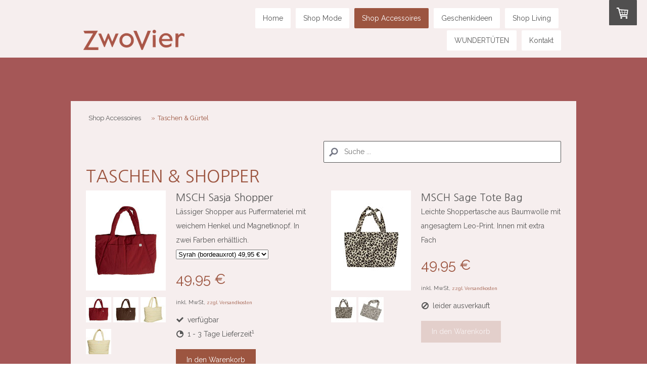

--- FILE ---
content_type: text/html; charset=UTF-8
request_url: https://www.zwovier.com/shop-accessoires/taschen-g%C3%BCrtel/
body_size: 45123
content:
<!DOCTYPE html>
<html lang="de-DE"><head>
    <meta charset="utf-8"/>
    <link rel="dns-prefetch preconnect" href="https://u.jimcdn.com/" crossorigin="anonymous"/>
<link rel="dns-prefetch preconnect" href="https://assets.jimstatic.com/" crossorigin="anonymous"/>
<link rel="dns-prefetch preconnect" href="https://image.jimcdn.com" crossorigin="anonymous"/>
<link rel="dns-prefetch preconnect" href="https://fonts.jimstatic.com" crossorigin="anonymous"/>
<meta name="viewport" content="width=device-width, initial-scale=1"/>
<meta http-equiv="X-UA-Compatible" content="IE=edge"/>
<meta name="description" content=""/>
<meta name="robots" content="index, follow, archive"/>
<meta property="st:section" content=""/>
<meta name="generator" content="Jimdo Creator"/>
<meta name="twitter:title" content="Taschen &amp; Shopper"/>
<meta name="twitter:description" content="-"/>
<meta name="twitter:card" content="summary_large_image"/>
<meta property="og:url" content="https://www.zwovier.com/shop-accessoires/taschen-gürtel/"/>
<meta property="og:title" content="Taschen &amp; Shopper"/>
<meta property="og:description" content=""/>
<meta property="og:type" content="website"/>
<meta property="og:locale" content="de_DE"/>
<meta property="og:site_name" content="ZwoVier Berlin "/>
<meta name="twitter:image" content="https://image.jimcdn.com/app/cms/image/transf/dimension=1820x1280:format=jpg/path/s77c0304b5c17c66b/image/i02b27d2320be3bb1/version/1729522441/image.jpg"/>
<meta property="og:image" content="https://image.jimcdn.com/app/cms/image/transf/dimension=1820x1280:format=jpg/path/s77c0304b5c17c66b/image/i02b27d2320be3bb1/version/1729522441/image.jpg"/>
<meta property="og:image:width" content="854"/>
<meta property="og:image:height" content="1280"/>
<meta property="og:image:secure_url" content="https://image.jimcdn.com/app/cms/image/transf/dimension=1820x1280:format=jpg/path/s77c0304b5c17c66b/image/i02b27d2320be3bb1/version/1729522441/image.jpg"/><title>Taschen &amp; Shopper - ZwoVier Berlin </title>
<link rel="icon" type="image/png" href="[data-uri]"/>
    
<link rel="canonical" href="https://www.zwovier.com/shop-accessoires/taschen-gürtel/"/>

        <script src="https://assets.jimstatic.com/ckies.js.7c38a5f4f8d944ade39b.js"></script>

        <script src="https://assets.jimstatic.com/cookieControl.js.b05bf5f4339fa83b8e79.js"></script>
    <script>window.CookieControlSet.setToNormal();</script>

    <style>html,body{margin:0}.hidden{display:none}.n{padding:5px}#cc-website-title a {text-decoration: none}.cc-m-image-align-1{text-align:left}.cc-m-image-align-2{text-align:right}.cc-m-image-align-3{text-align:center}</style>

        <link href="https://u.jimcdn.com/cms/o/s77c0304b5c17c66b/layout/dm_6837f56317a4518f3901f91f52bb4d41/css/layout.css?t=1546945542" rel="stylesheet" type="text/css" id="jimdo_layout_css"/>
<script>     /* <![CDATA[ */     /*!  loadCss [c]2014 @scottjehl, Filament Group, Inc.  Licensed MIT */     window.loadCSS = window.loadCss = function(e,n,t){var r,l=window.document,a=l.createElement("link");if(n)r=n;else{var i=(l.body||l.getElementsByTagName("head")[0]).childNodes;r=i[i.length-1]}var o=l.styleSheets;a.rel="stylesheet",a.href=e,a.media="only x",r.parentNode.insertBefore(a,n?r:r.nextSibling);var d=function(e){for(var n=a.href,t=o.length;t--;)if(o[t].href===n)return e.call(a);setTimeout(function(){d(e)})};return a.onloadcssdefined=d,d(function(){a.media=t||"all"}),a};     window.onloadCSS = function(n,o){n.onload=function(){n.onload=null,o&&o.call(n)},"isApplicationInstalled"in navigator&&"onloadcssdefined"in n&&n.onloadcssdefined(o)}     /* ]]> */ </script>     <script>
// <![CDATA[
onloadCSS(loadCss('https://assets.jimstatic.com/web.css.eb85cb55dd9a47226f063339265ecc4f.css') , function() {
    this.id = 'jimdo_web_css';
});
// ]]>
</script>
<link href="https://assets.jimstatic.com/web.css.eb85cb55dd9a47226f063339265ecc4f.css" rel="preload" as="style"/>
<noscript>
<link href="https://assets.jimstatic.com/web.css.eb85cb55dd9a47226f063339265ecc4f.css" rel="stylesheet"/>
</noscript>
    <script>
    //<![CDATA[
        var jimdoData = {"isTestserver":false,"isLcJimdoCom":false,"isJimdoHelpCenter":false,"isProtectedPage":false,"cstok":"","cacheJsKey":"7653e2edaa916a4ff05a3f60695f40abfe10137f","cacheCssKey":"7653e2edaa916a4ff05a3f60695f40abfe10137f","cdnUrl":"https:\/\/assets.jimstatic.com\/","minUrl":"https:\/\/assets.jimstatic.com\/app\/cdn\/min\/file\/","authUrl":"https:\/\/a.jimdo.com\/","webPath":"https:\/\/www.zwovier.com\/","appUrl":"https:\/\/a.jimdo.com\/","cmsLanguage":"de_DE","isFreePackage":false,"mobile":false,"isDevkitTemplateUsed":true,"isTemplateResponsive":true,"websiteId":"s77c0304b5c17c66b","pageId":1406265356,"packageId":3,"shop":{"deliveryTimeTexts":{"1":"1 - 3 Tage Lieferzeit","2":"3 - 5 Tage Lieferzeit","3":"5 - 8 Tage Lieferzeit"},"checkoutButtonText":"Zur Kasse","isReady":true,"currencyFormat":{"pattern":"#,##0.00 \u00a4","convertedPattern":"#,##0.00 $","symbols":{"GROUPING_SEPARATOR":".","DECIMAL_SEPARATOR":",","CURRENCY_SYMBOL":"\u20ac"}},"currencyLocale":"de_DE"},"tr":{"gmap":{"searchNotFound":"Die angegebene Adresse konnte nicht gefunden werden.","routeNotFound":"Die Anfahrtsroute konnte nicht berechnet werden. M\u00f6gliche Gr\u00fcnde: Die Startadresse ist zu ungenau oder zu weit von der Zieladresse entfernt."},"shop":{"checkoutSubmit":{"next":"N\u00e4chster Schritt","wait":"Bitte warten"},"paypalError":"Da ist leider etwas schiefgelaufen. Bitte versuche es erneut!","cartBar":"Zum Warenkorb","maintenance":"Dieser Shop ist vor\u00fcbergehend leider nicht erreichbar. Bitte probieren Sie es sp\u00e4ter noch einmal.","addToCartOverlay":{"productInsertedText":"Der Artikel wurde dem Warenkorb hinzugef\u00fcgt.","continueShoppingText":"Weiter einkaufen","reloadPageText":"neu laden"},"notReadyText":"Dieser Shop ist noch nicht vollst\u00e4ndig eingerichtet.","numLeftText":"Mehr als {:num} Exemplare dieses Artikels sind z.Z. leider nicht verf\u00fcgbar.","oneLeftText":"Es ist leider nur noch ein Exemplar dieses Artikels verf\u00fcgbar."},"common":{"timeout":"Es ist ein Fehler aufgetreten. Die von dir ausgew\u00e4hlte Aktion wurde abgebrochen. Bitte versuche es in ein paar Minuten erneut."},"form":{"badRequest":"Es ist ein Fehler aufgetreten: Die Eingaben konnten leider nicht \u00fcbermittelt werden. Bitte versuche es sp\u00e4ter noch einmal!"}},"jQuery":"jimdoGen002","isJimdoMobileApp":false,"bgConfig":{"id":35326556,"type":"color","color":"rgb(165, 87, 87)"},"bgFullscreen":null,"responsiveBreakpointLandscape":767,"responsiveBreakpointPortrait":480,"copyableHeadlineLinks":false,"tocGeneration":false,"googlemapsConsoleKey":false,"loggingForAnalytics":false,"loggingForPredefinedPages":false,"isFacebookPixelIdEnabled":false,"userAccountId":"2c7669da-f8ac-48d1-adb5-07448e460636"};
    // ]]>
</script>

     <script> (function(window) { 'use strict'; var regBuff = window.__regModuleBuffer = []; var regModuleBuffer = function() { var args = [].slice.call(arguments); regBuff.push(args); }; if (!window.regModule) { window.regModule = regModuleBuffer; } })(window); </script>
    <script src="https://assets.jimstatic.com/web.js.24f3cfbc36a645673411.js" async="true"></script>
    <script src="https://assets.jimstatic.com/at.js.62588d64be2115a866ce.js"></script>
    
</head>

<body class="body cc-page j-has-shop j-m-gallery-styles j-m-video-styles j-m-hr-styles j-m-header-styles j-m-text-styles j-m-emotionheader-styles j-m-htmlCode-styles j-m-rss-styles j-m-form-styles-disabled j-m-table-styles j-m-textWithImage-styles j-m-downloadDocument-styles j-m-imageSubtitle-styles j-m-flickr-styles j-m-googlemaps-styles j-m-blogSelection-styles-disabled j-m-comment-styles-disabled j-m-jimdo-styles j-m-profile-styles j-m-guestbook-styles j-m-promotion-styles j-m-twitter-styles j-m-hgrid-styles j-m-shoppingcart-styles j-m-catalog-styles j-m-product-styles-disabled j-m-facebook-styles j-m-sharebuttons-styles j-m-formnew-styles-disabled j-m-callToAction-styles j-m-turbo-styles j-m-spacing-styles j-m-googleplus-styles j-m-dummy-styles j-m-search-styles j-m-booking-styles j-m-socialprofiles-styles j-footer-styles cc-pagemode-default cc-content-parent" id="page-1406265356">

<div id="cc-inner" class="cc-content-parent">

  <input type="checkbox" id="jtpl-navigation__checkbox" class="jtpl-navigation__checkbox"/><!-- _main.sass --><div class="jtpl-main cc-content-parent">

    <div class="jtpl-background-area" background-area=""></div>

    <!-- _cart.sass -->
    <div class="jtpl-cart">
      <div id="cc-sidecart-wrapper"><script>// <![CDATA[

    window.regModule("sidebar_shoppingcart", {"variant":"default","currencyLocale":"de_DE","currencyFormat":{"pattern":"#,##0.00 \u00a4","convertedPattern":"#,##0.00 $","symbols":{"GROUPING_SEPARATOR":".","DECIMAL_SEPARATOR":",","CURRENCY_SYMBOL":"\u20ac"}},"tr":{"cart":{"subtotalText":"Zwischensumme","emptyBasketText":"Ihr Warenkorb ist leer."}}});
// ]]>
</script></div>
    </div>
    <!-- END _cart.sass -->

    <!-- _header.sass -->
    <header class="jtpl-header navigation-colors"><div class="jtpl-topbar-section navigation-vertical-alignment">
        <div class="jtpl-logo">
          <div id="cc-website-logo" class="cc-single-module-element"><div id="cc-m-7735158956" class="j-module n j-imageSubtitle"><div class="cc-m-image-container"><figure class="cc-imagewrapper cc-m-image-align-3">
<a href="https://www.zwovier.com/" target="_self"><img srcset="https://image.jimcdn.com/app/cms/image/transf/dimension=200x10000:format=png/path/s77c0304b5c17c66b/image/i30e5294454e680af/version/1662381993/image.png 200w, https://image.jimcdn.com/app/cms/image/transf/dimension=320x10000:format=png/path/s77c0304b5c17c66b/image/i30e5294454e680af/version/1662381993/image.png 320w, https://image.jimcdn.com/app/cms/image/transf/dimension=400x10000:format=png/path/s77c0304b5c17c66b/image/i30e5294454e680af/version/1662381993/image.png 400w" sizes="(min-width: 200px) 200px, 100vw" id="cc-m-imagesubtitle-image-7735158956" src="https://image.jimcdn.com/app/cms/image/transf/dimension=200x10000:format=png/path/s77c0304b5c17c66b/image/i30e5294454e680af/version/1662381993/image.png" alt="ZwoVier Berlin " class="" data-src-width="985" data-src-height="195" data-src="https://image.jimcdn.com/app/cms/image/transf/dimension=200x10000:format=png/path/s77c0304b5c17c66b/image/i30e5294454e680af/version/1662381993/image.png" data-image-id="4968744456"/></a>    

</figure>
</div>
<div class="cc-clear"></div>
<script id="cc-m-reg-7735158956">// <![CDATA[

    window.regModule("module_imageSubtitle", {"data":{"imageExists":true,"hyperlink":"http:\/\/page-1945774297\/","hyperlink_target":"","hyperlinkAsString":"","pinterest":"0","id":7735158956,"widthEqualsContent":"1","resizeWidth":"200","resizeHeight":40},"id":7735158956});
// ]]>
</script></div></div>
        </div>

        <!-- _navigation.sass -->
        <nav class="jtpl-navigation" data-dropdown="true"><div data-container="navigation"><div class="j-nav-variant-nested"><ul class="cc-nav-level-0 j-nav-level-0"><li id="cc-nav-view-1406259356" class="jmd-nav__list-item-0"><a href="/" data-link-title="Home">Home</a></li><li id="cc-nav-view-1438631056" class="jmd-nav__list-item-0 j-nav-has-children"><a href="/shop-mode/" data-link-title="Shop Mode">Shop Mode</a><span data-navi-toggle="cc-nav-view-1438631056" class="jmd-nav__toggle-button"></span><ul class="cc-nav-level-1 j-nav-level-1"><li id="cc-nav-view-1439163556" class="jmd-nav__list-item-1"><a href="/shop-mode/jacken-mäntel/" data-link-title="Jacken &amp; Mäntel">Jacken &amp; Mäntel</a></li><li id="cc-nav-view-1452736956" class="jmd-nav__list-item-1"><a href="/shop-mode/anzüge-kombinationen/" data-link-title="Anzüge &amp; Kombinationen">Anzüge &amp; Kombinationen</a></li><li id="cc-nav-view-1439151456" class="jmd-nav__list-item-1"><a href="/shop-mode/pullover-cardigans/" data-link-title="Pullover &amp; Cardigans">Pullover &amp; Cardigans</a></li><li id="cc-nav-view-1439151356" class="jmd-nav__list-item-1"><a href="/shop-mode/shirts-oberteile/" data-link-title="Shirts &amp; Oberteile">Shirts &amp; Oberteile</a></li><li id="cc-nav-view-1445121956" class="jmd-nav__list-item-1"><a href="/shop-mode/blusen/" data-link-title="Blusen">Blusen</a></li><li id="cc-nav-view-1439151656" class="jmd-nav__list-item-1"><a href="/shop-mode/jeans-hosen/" data-link-title="Jeans &amp; Hosen">Jeans &amp; Hosen</a></li><li id="cc-nav-view-1439151556" class="jmd-nav__list-item-1"><a href="/shop-mode/kleider-röcke/" data-link-title="Kleider &amp; Röcke">Kleider &amp; Röcke</a></li><li id="cc-nav-view-1439615956" class="jmd-nav__list-item-1"><a href="/shop-mode/homewear-unterwäsche/" data-link-title="Homewear &amp; Unterwäsche">Homewear &amp; Unterwäsche</a></li><li id="cc-nav-view-1453548556" class="jmd-nav__list-item-1"><a href="/shop-mode/party-event/" data-link-title="Party &amp; Event">Party &amp; Event</a></li><li id="cc-nav-view-1441929856" class="jmd-nav__list-item-1"><a href="/shop-mode/sale-mode/" data-link-title="SALE Mode">SALE Mode</a></li></ul></li><li id="cc-nav-view-1406259656" class="jmd-nav__list-item-0 j-nav-has-children cc-nav-parent j-nav-parent jmd-nav__item--parent"><a href="/shop-accessoires/" data-link-title="Shop Accessoires">Shop Accessoires</a><span data-navi-toggle="cc-nav-view-1406259656" class="jmd-nav__toggle-button"></span><ul class="cc-nav-level-1 j-nav-level-1"><li id="cc-nav-view-1406265356" class="jmd-nav__list-item-1 cc-nav-current j-nav-current jmd-nav__item--current"><a href="/shop-accessoires/taschen-gürtel/" data-link-title="Taschen &amp; Gürtel" class="cc-nav-current j-nav-current jmd-nav__link--current">Taschen &amp; Gürtel</a></li><li id="cc-nav-view-1439009656" class="jmd-nav__list-item-1"><a href="/shop-accessoires/schals-tücher/" data-link-title="Schals &amp; Tücher">Schals &amp; Tücher</a></li><li id="cc-nav-view-1406946356" class="jmd-nav__list-item-1"><a href="/shop-accessoires/schuhe/" data-link-title="Schuhe">Schuhe</a></li><li id="cc-nav-view-1406259756" class="jmd-nav__list-item-1"><a href="/shop-accessoires/schmuck/" data-link-title="Schmuck">Schmuck</a></li><li id="cc-nav-view-1444703956" class="jmd-nav__list-item-1"><a href="/shop-accessoires/sale-accessoires/" data-link-title="SALE Accessoires">SALE Accessoires</a></li></ul></li><li id="cc-nav-view-1455578856" class="jmd-nav__list-item-0"><a href="/geschenkideen/" data-link-title="Geschenkideen">Geschenkideen</a></li><li id="cc-nav-view-1406260356" class="jmd-nav__list-item-0 j-nav-has-children"><a href="/shop-living/" data-link-title="Shop Living">Shop Living</a><span data-navi-toggle="cc-nav-view-1406260356" class="jmd-nav__toggle-button"></span><ul class="cc-nav-level-1 j-nav-level-1"><li id="cc-nav-view-1444569256" class="jmd-nav__list-item-1"><a href="/shop-living/möbel-einrichtung/" data-link-title="Möbel &amp; Einrichtung">Möbel &amp; Einrichtung</a></li><li id="cc-nav-view-1444569056" class="jmd-nav__list-item-1"><a href="/shop-living/dosen-aufbewahrung/" data-link-title="Dosen &amp; Aufbewahrung">Dosen &amp; Aufbewahrung</a></li><li id="cc-nav-view-1443872856" class="jmd-nav__list-item-1"><a href="/shop-living/geschirr-accessoires/" data-link-title="Geschirr &amp; Accessoires">Geschirr &amp; Accessoires</a></li><li id="cc-nav-view-1444374256" class="jmd-nav__list-item-1"><a href="/shop-living/kerzen-servietten/" data-link-title="Kerzen &amp; Servietten">Kerzen &amp; Servietten</a></li><li id="cc-nav-view-1444374156" class="jmd-nav__list-item-1"><a href="/shop-living/vasen-deko/" data-link-title="Vasen &amp; Deko">Vasen &amp; Deko</a></li><li id="cc-nav-view-1407548856" class="jmd-nav__list-item-1"><a href="/shop-living/lampen-homestyle/" data-link-title="Lampen &amp; Homestyle">Lampen &amp; Homestyle</a></li><li id="cc-nav-view-1407548956" class="jmd-nav__list-item-1"><a href="/shop-living/geschenkideen/" data-link-title="Geschenkideen">Geschenkideen</a></li></ul></li><li id="cc-nav-view-1445011256" class="jmd-nav__list-item-0"><a href="/wundertüten/" data-link-title="WUNDERTÜTEN">WUNDERTÜTEN</a></li><li id="cc-nav-view-1406259956" class="jmd-nav__list-item-0 j-nav-has-children"><a href="/kontakt/" data-link-title="Kontakt">Kontakt</a><span data-navi-toggle="cc-nav-view-1406259956" class="jmd-nav__toggle-button"></span><ul class="cc-nav-level-1 j-nav-level-1"><li id="cc-nav-view-1406259856" class="jmd-nav__list-item-1"><a href="/kontakt/about/" data-link-title="About">About</a></li><li id="cc-nav-view-1408255956" class="jmd-nav__list-item-1"><a href="/kontakt/unsere-labels/" data-link-title="Unsere Labels">Unsere Labels</a></li></ul></li></ul></div></div>
        </nav><!-- END _navigation.sass --><!-- _mobile-navigation.sass --><label for="jtpl-navigation__checkbox" class="jtpl-navigation__label navigation-colors__menu-icon">
          <span class="jtpl-navigation__borders navigation-colors__menu-icon"></span>
        </label>
        <div class="jtpl-mobile-navigation navigation-colors">
          <div data-container="navigation"><div class="j-nav-variant-nested"><ul class="cc-nav-level-0 j-nav-level-0"><li id="cc-nav-view-1406259356" class="jmd-nav__list-item-0"><a href="/" data-link-title="Home">Home</a></li><li id="cc-nav-view-1438631056" class="jmd-nav__list-item-0 j-nav-has-children"><a href="/shop-mode/" data-link-title="Shop Mode">Shop Mode</a><span data-navi-toggle="cc-nav-view-1438631056" class="jmd-nav__toggle-button"></span><ul class="cc-nav-level-1 j-nav-level-1"><li id="cc-nav-view-1439163556" class="jmd-nav__list-item-1"><a href="/shop-mode/jacken-mäntel/" data-link-title="Jacken &amp; Mäntel">Jacken &amp; Mäntel</a></li><li id="cc-nav-view-1452736956" class="jmd-nav__list-item-1"><a href="/shop-mode/anzüge-kombinationen/" data-link-title="Anzüge &amp; Kombinationen">Anzüge &amp; Kombinationen</a></li><li id="cc-nav-view-1439151456" class="jmd-nav__list-item-1"><a href="/shop-mode/pullover-cardigans/" data-link-title="Pullover &amp; Cardigans">Pullover &amp; Cardigans</a></li><li id="cc-nav-view-1439151356" class="jmd-nav__list-item-1"><a href="/shop-mode/shirts-oberteile/" data-link-title="Shirts &amp; Oberteile">Shirts &amp; Oberteile</a></li><li id="cc-nav-view-1445121956" class="jmd-nav__list-item-1"><a href="/shop-mode/blusen/" data-link-title="Blusen">Blusen</a></li><li id="cc-nav-view-1439151656" class="jmd-nav__list-item-1"><a href="/shop-mode/jeans-hosen/" data-link-title="Jeans &amp; Hosen">Jeans &amp; Hosen</a></li><li id="cc-nav-view-1439151556" class="jmd-nav__list-item-1"><a href="/shop-mode/kleider-röcke/" data-link-title="Kleider &amp; Röcke">Kleider &amp; Röcke</a></li><li id="cc-nav-view-1439615956" class="jmd-nav__list-item-1"><a href="/shop-mode/homewear-unterwäsche/" data-link-title="Homewear &amp; Unterwäsche">Homewear &amp; Unterwäsche</a></li><li id="cc-nav-view-1453548556" class="jmd-nav__list-item-1"><a href="/shop-mode/party-event/" data-link-title="Party &amp; Event">Party &amp; Event</a></li><li id="cc-nav-view-1441929856" class="jmd-nav__list-item-1"><a href="/shop-mode/sale-mode/" data-link-title="SALE Mode">SALE Mode</a></li></ul></li><li id="cc-nav-view-1406259656" class="jmd-nav__list-item-0 j-nav-has-children cc-nav-parent j-nav-parent jmd-nav__item--parent"><a href="/shop-accessoires/" data-link-title="Shop Accessoires">Shop Accessoires</a><span data-navi-toggle="cc-nav-view-1406259656" class="jmd-nav__toggle-button"></span><ul class="cc-nav-level-1 j-nav-level-1"><li id="cc-nav-view-1406265356" class="jmd-nav__list-item-1 cc-nav-current j-nav-current jmd-nav__item--current"><a href="/shop-accessoires/taschen-gürtel/" data-link-title="Taschen &amp; Gürtel" class="cc-nav-current j-nav-current jmd-nav__link--current">Taschen &amp; Gürtel</a></li><li id="cc-nav-view-1439009656" class="jmd-nav__list-item-1"><a href="/shop-accessoires/schals-tücher/" data-link-title="Schals &amp; Tücher">Schals &amp; Tücher</a></li><li id="cc-nav-view-1406946356" class="jmd-nav__list-item-1"><a href="/shop-accessoires/schuhe/" data-link-title="Schuhe">Schuhe</a></li><li id="cc-nav-view-1406259756" class="jmd-nav__list-item-1"><a href="/shop-accessoires/schmuck/" data-link-title="Schmuck">Schmuck</a></li><li id="cc-nav-view-1444703956" class="jmd-nav__list-item-1"><a href="/shop-accessoires/sale-accessoires/" data-link-title="SALE Accessoires">SALE Accessoires</a></li></ul></li><li id="cc-nav-view-1455578856" class="jmd-nav__list-item-0"><a href="/geschenkideen/" data-link-title="Geschenkideen">Geschenkideen</a></li><li id="cc-nav-view-1406260356" class="jmd-nav__list-item-0 j-nav-has-children"><a href="/shop-living/" data-link-title="Shop Living">Shop Living</a><span data-navi-toggle="cc-nav-view-1406260356" class="jmd-nav__toggle-button"></span><ul class="cc-nav-level-1 j-nav-level-1"><li id="cc-nav-view-1444569256" class="jmd-nav__list-item-1"><a href="/shop-living/möbel-einrichtung/" data-link-title="Möbel &amp; Einrichtung">Möbel &amp; Einrichtung</a></li><li id="cc-nav-view-1444569056" class="jmd-nav__list-item-1"><a href="/shop-living/dosen-aufbewahrung/" data-link-title="Dosen &amp; Aufbewahrung">Dosen &amp; Aufbewahrung</a></li><li id="cc-nav-view-1443872856" class="jmd-nav__list-item-1"><a href="/shop-living/geschirr-accessoires/" data-link-title="Geschirr &amp; Accessoires">Geschirr &amp; Accessoires</a></li><li id="cc-nav-view-1444374256" class="jmd-nav__list-item-1"><a href="/shop-living/kerzen-servietten/" data-link-title="Kerzen &amp; Servietten">Kerzen &amp; Servietten</a></li><li id="cc-nav-view-1444374156" class="jmd-nav__list-item-1"><a href="/shop-living/vasen-deko/" data-link-title="Vasen &amp; Deko">Vasen &amp; Deko</a></li><li id="cc-nav-view-1407548856" class="jmd-nav__list-item-1"><a href="/shop-living/lampen-homestyle/" data-link-title="Lampen &amp; Homestyle">Lampen &amp; Homestyle</a></li><li id="cc-nav-view-1407548956" class="jmd-nav__list-item-1"><a href="/shop-living/geschenkideen/" data-link-title="Geschenkideen">Geschenkideen</a></li></ul></li><li id="cc-nav-view-1445011256" class="jmd-nav__list-item-0"><a href="/wundertüten/" data-link-title="WUNDERTÜTEN">WUNDERTÜTEN</a></li><li id="cc-nav-view-1406259956" class="jmd-nav__list-item-0 j-nav-has-children"><a href="/kontakt/" data-link-title="Kontakt">Kontakt</a><span data-navi-toggle="cc-nav-view-1406259956" class="jmd-nav__toggle-button"></span><ul class="cc-nav-level-1 j-nav-level-1"><li id="cc-nav-view-1406259856" class="jmd-nav__list-item-1"><a href="/kontakt/about/" data-link-title="About">About</a></li><li id="cc-nav-view-1408255956" class="jmd-nav__list-item-1"><a href="/kontakt/unsere-labels/" data-link-title="Unsere Labels">Unsere Labels</a></li></ul></li></ul></div></div>
        </div>
        <!-- END _mobile-navigation.sass -->

      </div>
    </header><!-- END _header.sass --><!-- _section-main.sass --><div class="jtpl-section-main cc-content-parent">
      <div class="jtpl-content content-options cc-content-parent">

        <!-- breadcrumb.sass -->
        <div class="jtpl-breadcrumb breadcrumb-options">
          <div data-container="navigation"><div class="j-nav-variant-breadcrumb"><ol itemscope="true" itemtype="http://schema.org/BreadcrumbList"><li itemscope="true" itemprop="itemListElement" itemtype="http://schema.org/ListItem"><a href="/shop-accessoires/" data-link-title="Shop Accessoires" itemprop="item"><span itemprop="name">Shop Accessoires</span></a><meta itemprop="position" content="1"/></li><li itemscope="true" itemprop="itemListElement" itemtype="http://schema.org/ListItem" class="cc-nav-current j-nav-current"><a href="/shop-accessoires/taschen-gürtel/" data-link-title="Taschen &amp; Gürtel" itemprop="item" class="cc-nav-current j-nav-current"><span itemprop="name">Taschen &amp; Gürtel</span></a><meta itemprop="position" content="2"/></li></ol></div></div>
        </div>
        <!-- END breadcrumb.sass -->

        <div id="content_area" data-container="content"><div id="content_start"></div>
        
        <div id="cc-matrix-1949503356"><div id="cc-m-8212121656" class="j-module n j-search "><div class="j-search-wrapper j-search-alignment-2">
    <div class="j-search-content" style="width: 50%;">
        <form action="/search" class="j-formnew">
            <span class="cc-m-form-view-sortable">
                <input type="text" class="j-search-input" aria-label="Search" name="q" placeholder="Suche ..." value=""/>
                <input type="hidden" name="filter" value="0"/>
                <input type="hidden" name="module" value="8212121656"/>
                <button type="submit" style="display: none"/>
            </span>
        </form>
    </div>
</div>
<script id="cc-m-reg-8212121656">// <![CDATA[

    window.regModule("module_search", {"alignment":"2","width":"50","filter":"0","placeholder":"Suche ...","id":8212121656});
// ]]>
</script></div><div id="cc-m-8375982556" class="j-module n j-header "><h1 class="" id="cc-m-header-8375982556">Taschen &amp; Shopper</h1></div><div id="cc-m-8412213956" class="j-module n j-hgrid ">    <div class="cc-m-hgrid-column" style="width: 49%;">
        <div id="cc-matrix-2138118056"><div id="cc-m-8375982656" class="j-module n j-product ">

<div id="cc-m-product-8375982656" itemscope="" itemtype="http://schema.org/Product">

    <div class="hproduct">

         
        <div class="cc-shop-product-size-2">

            
<div class="cc-shop-product-img">
    
        <div class="cc-shop-product-img-confines">
                        <a id="cc-product-superzoom-8375982656" href="https://image.jimcdn.com/app/cms/image/transf/dimension=1820x1280:format=jpg/path/s77c0304b5c17c66b/image/i5df6557628de3153/version/1764018893/image.jpg" class="cc-product-superzoom cc-no-clickable-arrow" rel="lightbox" data-href="https://image.jimcdn.com/app/cms/image/transf/dimension=1820x1280:format=jpg/path/s77c0304b5c17c66b/image/i5df6557628de3153/version/1764018893/image.jpg" data-width="1200" data-height="1500">
                                <img class="cc-shop-product-main-image photo" srcset="                         https://image.jimcdn.com/app/cms/image/transf/dimension=158x211:format=jpg/path/s77c0304b5c17c66b/image/i5df6557628de3153/version/1764018893/image.jpg 158w,                         https://image.jimcdn.com/app/cms/image/transf/dimension=316x422:format=jpg/path/s77c0304b5c17c66b/image/i5df6557628de3153/version/1764018893/image.jpg 316w,                         https://image.jimcdn.com/app/cms/image/transf/dimension=375x640:format=jpg/path/s77c0304b5c17c66b/image/i5df6557628de3153/version/1764018893/image.jpg 375w,                         https://image.jimcdn.com/app/cms/image/transf/dimension=750x1280:format=jpg/path/s77c0304b5c17c66b/image/i5df6557628de3153/version/1764018893/image.jpg 750w                     " sizes="(max-width: 480px) 100vw, 158px" src="https://image.jimcdn.com/app/cms/image/transf/dimension=158x211:format=jpg/path/s77c0304b5c17c66b/image/i5df6557628de3153/version/1764018893/image.jpg" alt="MSCH Sasja Shopper" itemprop="image"/>
                        </a>
                    </div>

        <ul class="cc-shop-product-alternatives">
                                <li class="cc-shop-product-alternatives-active">
                        <span class="cc-shop-product-alternatives-arrow"></span>
                        <a href="javascript:;" data-action="changeMainImage" class="cc-shop-product-thumbnail cc-no-clickable-arrow" rel="lightbox" data-href="https://image.jimcdn.com/app/cms/image/transf/dimension=1820x1280:format=jpg/path/s77c0304b5c17c66b/image/i5df6557628de3153/version/1764018893/image.jpg" data-params="https://image.jimcdn.com/app/cms/image/transf/dimension=158x211:format=jpg/path/s77c0304b5c17c66b/image/i5df6557628de3153/version/1764018893/image.jpg,https://image.jimcdn.com/app/cms/image/transf/dimension=1820x1280:format=jpg/path/s77c0304b5c17c66b/image/i5df6557628de3153/version/1764018893/image.jpg,1200,1500" data-height="1280" data-width="1024">
                            <img src="https://image.jimcdn.com/app/cms/image/transf/dimension=50x50:mode=crop:format=jpg/path/s77c0304b5c17c66b/image/i5df6557628de3153/version/1764018893/image.jpg" id="thumb_5437055856" alt="" width="50px" height="50px"/>
                        </a>
                    </li>
                                    <li>
                        <span class="cc-shop-product-alternatives-arrow"></span>
                        <a href="javascript:;" data-action="changeMainImage" class="cc-shop-product-thumbnail cc-no-clickable-arrow" rel="lightbox" data-href="https://image.jimcdn.com/app/cms/image/transf/dimension=1820x1280:format=jpg/path/s77c0304b5c17c66b/image/i330f26eeb59575ed/version/1764018969/image.jpg" data-params="https://image.jimcdn.com/app/cms/image/transf/dimension=158x211:format=jpg/path/s77c0304b5c17c66b/image/i330f26eeb59575ed/version/1764018969/image.jpg,https://image.jimcdn.com/app/cms/image/transf/dimension=1820x1280:format=jpg/path/s77c0304b5c17c66b/image/i330f26eeb59575ed/version/1764018969/image.jpg,1200,1500" data-height="1280" data-width="1024">
                            <img src="https://image.jimcdn.com/app/cms/image/transf/dimension=50x50:mode=crop:format=jpg/path/s77c0304b5c17c66b/image/i330f26eeb59575ed/version/1764018969/image.jpg" id="thumb_5437055956" alt="" width="50px" height="50px"/>
                        </a>
                    </li>
                                    <li>
                        <span class="cc-shop-product-alternatives-arrow"></span>
                        <a href="javascript:;" data-action="changeMainImage" class="cc-shop-product-thumbnail cc-no-clickable-arrow" rel="lightbox" data-href="https://image.jimcdn.com/app/cms/image/transf/dimension=1820x1280:format=jpg/path/s77c0304b5c17c66b/image/ib6fbf942f780eee3/version/1764018969/image.jpg" data-params="https://image.jimcdn.com/app/cms/image/transf/dimension=158x211:format=jpg/path/s77c0304b5c17c66b/image/ib6fbf942f780eee3/version/1764018969/image.jpg,https://image.jimcdn.com/app/cms/image/transf/dimension=1820x1280:format=jpg/path/s77c0304b5c17c66b/image/ib6fbf942f780eee3/version/1764018969/image.jpg,1200,1500" data-height="1280" data-width="1024">
                            <img src="https://image.jimcdn.com/app/cms/image/transf/dimension=50x50:mode=crop:format=jpg/path/s77c0304b5c17c66b/image/ib6fbf942f780eee3/version/1764018969/image.jpg" id="thumb_5366396256" alt="" width="50px" height="50px"/>
                        </a>
                    </li>
                                    <li>
                        <span class="cc-shop-product-alternatives-arrow"></span>
                        <a href="javascript:;" data-action="changeMainImage" class="cc-shop-product-thumbnail cc-no-clickable-arrow" rel="lightbox" data-href="https://image.jimcdn.com/app/cms/image/transf/dimension=1820x1280:format=jpg/path/s77c0304b5c17c66b/image/icdbcd2c125ea705e/version/1764018969/image.jpg" data-params="https://image.jimcdn.com/app/cms/image/transf/dimension=158x211:format=jpg/path/s77c0304b5c17c66b/image/icdbcd2c125ea705e/version/1764018969/image.jpg,https://image.jimcdn.com/app/cms/image/transf/dimension=1820x1280:format=jpg/path/s77c0304b5c17c66b/image/icdbcd2c125ea705e/version/1764018969/image.jpg,1200,1500" data-height="1280" data-width="1024">
                            <img src="https://image.jimcdn.com/app/cms/image/transf/dimension=50x50:mode=crop:format=jpg/path/s77c0304b5c17c66b/image/icdbcd2c125ea705e/version/1764018969/image.jpg" id="thumb_5366396356" alt="" width="50px" height="50px"/>
                        </a>
                    </li>
                                    </ul>
    
    </div>

            <div class="cc-shop-product-desc" id="product-desc-8375982656">

                <h4 class="fn" itemprop="name">MSCH Sasja Shopper</h4>
                <div id="cc-shop-product-desc-text-8375982656" class="description" itemprop="description">
    <p>
    Lässiger Shopper aus Puffermateriel mit weichem Henkel und Magnetknopf. In zwei Farben erhältlich.
</p></div>
                <div id="cc-shop-product-short-desc-text-8375982656" class="cc-shop-product-short-desc">
    </div>



                
<form autocomplete="off">
    <select class="cc-product-variant-selectbox j-product__variants" data-action="changeVariant">
                                <option class="j-product__variants__item" value="0" data-params="{&quot;price&quot;:49.9500000000000028421709430404007434844970703125,&quot;priceFormatted&quot;:&quot;49,95 \u20ac&quot;,&quot;oldPriceFormatted&quot;:&quot;0,00 \u20ac&quot;,&quot;basicPrice&quot;:0,&quot;basicPriceFormatted&quot;:&quot;0,00 \u20ac&quot;,&quot;basicPriceUnit&quot;:&quot;&amp;nbsp;&quot;,&quot;oldPrice&quot;:0,&quot;availability&quot;:1,&quot;availabilityText&quot;:&quot;verf\u00fcgbar&quot;,&quot;delivery&quot;:1,&quot;pool&quot;:&quot;1&quot;,&quot;weightFormatted&quot;:&quot; kg&quot;,&quot;weight&quot;:0,&quot;freeShippingCountriesPrefix&quot;:&quot;&quot;,&quot;freeShippingCountriesSuffix&quot;:&quot;&quot;,&quot;taxAndShippingCostInformationText&quot;:&quot;inkl. MwSt, &lt;a rel='nofollow' href='\/j\/shop\/info\/m\/?productId=mffda53d93eeb2282' class='cc-no-clickable-arrow'&gt;zzgl. Versandkosten&lt;\/a&gt;&quot;}" title="Syrah (bordeauxrot)     49,95 €" content="Syrah (bordeauxrot)" selected="selected">
                Syrah (bordeauxrot)    49,95 €            </option>
                                <option class="j-product__variants__item" value="1" data-params="{&quot;price&quot;:49.9500000000000028421709430404007434844970703125,&quot;priceFormatted&quot;:&quot;49,95 \u20ac&quot;,&quot;oldPriceFormatted&quot;:&quot;0,00 \u20ac&quot;,&quot;basicPrice&quot;:0,&quot;basicPriceFormatted&quot;:&quot;0,00 \u20ac&quot;,&quot;basicPriceUnit&quot;:&quot;&amp;nbsp;&quot;,&quot;oldPrice&quot;:0,&quot;availability&quot;:1,&quot;availabilityText&quot;:&quot;verf\u00fcgbar&quot;,&quot;delivery&quot;:1,&quot;pool&quot;:&quot;1&quot;,&quot;weightFormatted&quot;:&quot; kg&quot;,&quot;weight&quot;:0,&quot;freeShippingCountriesPrefix&quot;:&quot;&quot;,&quot;freeShippingCountriesSuffix&quot;:&quot;&quot;,&quot;taxAndShippingCostInformationText&quot;:&quot;inkl. MwSt, &lt;a rel='nofollow' href='\/j\/shop\/info\/m\/?productId=mffda53d93eeb2282' class='cc-no-clickable-arrow'&gt;zzgl. Versandkosten&lt;\/a&gt;&quot;}" title="Braun     49,95 €" content="Braun">
                Braun    49,95 €            </option>
                                <option class="j-product__variants__item" value="2" data-params="{&quot;price&quot;:49.9500000000000028421709430404007434844970703125,&quot;priceFormatted&quot;:&quot;49,95 \u20ac&quot;,&quot;oldPriceFormatted&quot;:&quot;0,00 \u20ac&quot;,&quot;basicPrice&quot;:0,&quot;basicPriceFormatted&quot;:&quot;0,00 \u20ac&quot;,&quot;basicPriceUnit&quot;:&quot;&amp;nbsp;&quot;,&quot;oldPrice&quot;:0,&quot;availability&quot;:3,&quot;availabilityText&quot;:&quot;leider ausverkauft&quot;,&quot;delivery&quot;:null,&quot;pool&quot;:&quot;0&quot;,&quot;weightFormatted&quot;:&quot; kg&quot;,&quot;weight&quot;:0,&quot;freeShippingCountriesPrefix&quot;:&quot;&quot;,&quot;freeShippingCountriesSuffix&quot;:&quot;&quot;,&quot;taxAndShippingCostInformationText&quot;:&quot;inkl. MwSt, &lt;a rel='nofollow' href='\/j\/shop\/info\/m\/?productId=mffda53d93eeb2282' class='cc-no-clickable-arrow'&gt;zzgl. Versandkosten&lt;\/a&gt;&quot;}" title="Trench Coat     49,95 €" content="Trench Coat">
                Trench Coat    49,95 €            </option>
            </select>
</form>

                
<div class="product-price cc-shop-product-price" itemprop="offers" itemscope="" itemtype="http://schema.org/Offer">

    <div style="display:none;" class="cc-shop-product-price-item cc-shop-product-price-old">
        <del class="cc-shop-old-price-value">
            0,00 €         </del>
        <sup style="display: none;" class="cc-shop-old-price-info">
                    </sup>
    </div>

    <p class="cc-shop-product-price-item cc-shop-product-price-current cc-shop-price cc-shop-price-value" itemprop="price" content="49.95">
        49,95 €    </p>
    
<div class="cc-shop-product-basic-price-container" style="display:none;">
    <span class="cc-shop-product-basic-price">0,00 €</span> / <span class="cc-shop-product-basic-price-unit"></span>
</div>


    <meta itemprop="priceCurrency" content="EUR"/>
    <meta itemprop="availability" content="InStock"/>
    <span itemprop="inventoryLevel" itemscope="" itemtype="http://schema.org/QuantitativeValue">
        <meta itemprop="value" content="1"/>
    </span>
    <meta itemprop="url" content="https://www.zwovier.com//app/module/webproduct/goto/m/mffda53d93eeb2282"/>
</div>

                
    <div class="cc-product-infolink j-product__info__link">
        <p class="cc-product-tax-and-shipping-info">
            inkl. MwSt, <a rel="nofollow" href="/j/shop/info/m/?productId=mffda53d93eeb2282" class="cc-no-clickable-arrow">zzgl. Versandkosten</a>        </p>
        <p class="j-product__info__free-shipping-countries hide">
            Versandkostenfrei in folgende Länder:
            <span class="cc-product-free-shipping-countries-prefix">
                            </span>
                        <span class="cc-product-free-shipping-countries-suffix-wrapper hide">
                <span class="cc-product-free-shipping-countries-suffix">
                                                        </span>
                <a href="javascript:;" class="cc-product-free-shipping-countries-toggle-button" data-action="toggleFreeShippingCountries">
                    <span class="cc-product-free-shipping-countries-toggle-button-more">Mehr anzeigen</span>
                    <span class="cc-product-free-shipping-countries-toggle-button-less">Weniger anzeigen</span>
                </a>
            </span>
        </p>
    </div>

<ul class="cc-shop-product-availability j-product-details">
    
                            <li class="cc-shop-product-pool j-product-pool j-product-pool-status-1 cc-shop-product-pool-variant-1">
            verfügbar        </li>
                            <li class="cc-product-delivery-time-info j-product-delivery-time cc-delivery-time-variant-1 j-product-delivery-time-status-1">
            1 - 3 Tage Lieferzeit<sup>1</sup>        </li>
    </ul>

                
<button class="cc-shop-addtocard cc-no-clickable-arrow" data-action="addToCart">
    <span class="cc-shop-addtocard-text">
      In den Warenkorb    </span>
</button>

            </div><!-- end of div.cc-shop-product-desc -->
        </div><!-- end of div.cc-shop-product-size-2 -->
    </div><!-- end of div.hproduct -->
</div><!-- end of div#cc-m-product-6356026884 -->
<script id="cc-m-reg-8375982656">// <![CDATA[

    window.regModule("module_product", {"variant":"default","moduleId":8375982656,"selector":"#cc-m-product-8375982656","superzoom":true,"hasVariants":true,"multiUpload":true,"mainImageHeight":211,"productId":"q2168291951ad1130","hash":"hashv1-3b536457b5434b02e48a29b3bef1fd1a1ecbd323","defaultVariantId":0,"id":8375982656});
// ]]>
</script></div></div>    </div>
            <div class="cc-m-hgrid-separator" data-display="cms-only"><div></div></div>
        <div class="cc-m-hgrid-column last" style="width: 49%;">
        <div id="cc-matrix-2138118156"><div id="cc-m-8429359756" class="j-module n j-product ">

<div id="cc-m-product-8429359756" itemscope="" itemtype="http://schema.org/Product">

    <div class="hproduct">

         
        <div class="cc-shop-product-size-2">

            
<div class="cc-shop-product-img">
    
        <div class="cc-shop-product-img-confines">
                        <a id="cc-product-superzoom-8429359756" href="https://image.jimcdn.com/app/cms/image/transf/dimension=1820x1280:format=jpg/path/s77c0304b5c17c66b/image/i3814f118125ffe60/version/1744494039/image.jpg" class="cc-product-superzoom cc-no-clickable-arrow" rel="lightbox" data-href="https://image.jimcdn.com/app/cms/image/transf/dimension=1820x1280:format=jpg/path/s77c0304b5c17c66b/image/i3814f118125ffe60/version/1744494039/image.jpg" data-width="1200" data-height="1500">
                                <img class="cc-shop-product-main-image photo" srcset="                         https://image.jimcdn.com/app/cms/image/transf/dimension=158x211:format=jpg/path/s77c0304b5c17c66b/image/i3814f118125ffe60/version/1744494039/image.jpg 158w,                         https://image.jimcdn.com/app/cms/image/transf/dimension=316x422:format=jpg/path/s77c0304b5c17c66b/image/i3814f118125ffe60/version/1744494039/image.jpg 316w,                         https://image.jimcdn.com/app/cms/image/transf/dimension=375x640:format=jpg/path/s77c0304b5c17c66b/image/i3814f118125ffe60/version/1744494039/image.jpg 375w,                         https://image.jimcdn.com/app/cms/image/transf/dimension=750x1280:format=jpg/path/s77c0304b5c17c66b/image/i3814f118125ffe60/version/1744494039/image.jpg 750w                     " sizes="(max-width: 480px) 100vw, 158px" src="https://image.jimcdn.com/app/cms/image/transf/dimension=158x211:format=jpg/path/s77c0304b5c17c66b/image/i3814f118125ffe60/version/1744494039/image.jpg" alt="MSCH Sage Tote Bag" itemprop="image"/>
                        </a>
                    </div>

        <ul class="cc-shop-product-alternatives">
                                <li class="cc-shop-product-alternatives-active">
                        <span class="cc-shop-product-alternatives-arrow"></span>
                        <a href="javascript:;" data-action="changeMainImage" class="cc-shop-product-thumbnail cc-no-clickable-arrow" rel="lightbox" data-href="https://image.jimcdn.com/app/cms/image/transf/dimension=1820x1280:format=jpg/path/s77c0304b5c17c66b/image/i3814f118125ffe60/version/1744494039/image.jpg" data-params="https://image.jimcdn.com/app/cms/image/transf/dimension=158x211:format=jpg/path/s77c0304b5c17c66b/image/i3814f118125ffe60/version/1744494039/image.jpg,https://image.jimcdn.com/app/cms/image/transf/dimension=1820x1280:format=jpg/path/s77c0304b5c17c66b/image/i3814f118125ffe60/version/1744494039/image.jpg,1200,1500" data-height="1280" data-width="1024">
                            <img src="https://image.jimcdn.com/app/cms/image/transf/dimension=50x50:mode=crop:format=jpg/path/s77c0304b5c17c66b/image/i3814f118125ffe60/version/1744494039/image.jpg" id="thumb_5418750956" alt="" width="50px" height="50px"/>
                        </a>
                    </li>
                                    <li>
                        <span class="cc-shop-product-alternatives-arrow"></span>
                        <a href="javascript:;" data-action="changeMainImage" class="cc-shop-product-thumbnail cc-no-clickable-arrow" rel="lightbox" data-href="https://image.jimcdn.com/app/cms/image/transf/dimension=1820x1280:format=jpg/path/s77c0304b5c17c66b/image/i28a1e6689a3a28b9/version/1744494039/image.jpg" data-params="https://image.jimcdn.com/app/cms/image/transf/dimension=158x211:format=jpg/path/s77c0304b5c17c66b/image/i28a1e6689a3a28b9/version/1744494039/image.jpg,https://image.jimcdn.com/app/cms/image/transf/dimension=1820x1280:format=jpg/path/s77c0304b5c17c66b/image/i28a1e6689a3a28b9/version/1744494039/image.jpg,1200,1500" data-height="1280" data-width="1024">
                            <img src="https://image.jimcdn.com/app/cms/image/transf/dimension=50x50:mode=crop:format=jpg/path/s77c0304b5c17c66b/image/i28a1e6689a3a28b9/version/1744494039/image.jpg" id="thumb_5418751056" alt="" width="50px" height="50px"/>
                        </a>
                    </li>
                                    </ul>
    
    </div>

            <div class="cc-shop-product-desc" id="product-desc-8429359756">

                <h4 class="fn" itemprop="name">MSCH Sage Tote Bag</h4>
                <div id="cc-shop-product-desc-text-8429359756" class="description" itemprop="description">
    <p>
    Leichte Shoppertasche aus Baumwolle mit angesagtem Leo-Print. Innen mit extra Fach
</p></div>
                <div id="cc-shop-product-short-desc-text-8429359756" class="cc-shop-product-short-desc">
    </div>



                

                
<div class="product-price cc-shop-product-price" itemprop="offers" itemscope="" itemtype="http://schema.org/Offer">

    <div style="display:none;" class="cc-shop-product-price-item cc-shop-product-price-old">
        <del class="cc-shop-old-price-value">
                     </del>
        <sup style="display: none;" class="cc-shop-old-price-info">
                    </sup>
    </div>

    <p class="cc-shop-product-price-item cc-shop-product-price-current cc-shop-price cc-shop-price-value" itemprop="price" content="49.95">
        49,95 €    </p>
    
<div class="cc-shop-product-basic-price-container" style="display:none;">
    <span class="cc-shop-product-basic-price">0,00 €</span> / <span class="cc-shop-product-basic-price-unit"></span>
</div>


    <meta itemprop="priceCurrency" content="EUR"/>
    <meta itemprop="availability" content="OutOfStock"/>
    <span itemprop="inventoryLevel" itemscope="" itemtype="http://schema.org/QuantitativeValue">
        <meta itemprop="value" content="0"/>
    </span>
    <meta itemprop="url" content="https://www.zwovier.com//app/module/webproduct/goto/m/m13d29dbdd6d4c79e"/>
</div>

                
    <div class="cc-product-infolink j-product__info__link">
        <p class="cc-product-tax-and-shipping-info">
            inkl. MwSt, <a rel="nofollow" href="/j/shop/info/m/?productId=m13d29dbdd6d4c79e" class="cc-no-clickable-arrow">zzgl. Versandkosten</a>        </p>
        <p class="j-product__info__free-shipping-countries hide">
            Versandkostenfrei in folgende Länder:
            <span class="cc-product-free-shipping-countries-prefix">
                            </span>
                        <span class="cc-product-free-shipping-countries-suffix-wrapper hide">
                <span class="cc-product-free-shipping-countries-suffix">
                                                        </span>
                <a href="javascript:;" class="cc-product-free-shipping-countries-toggle-button" data-action="toggleFreeShippingCountries">
                    <span class="cc-product-free-shipping-countries-toggle-button-more">Mehr anzeigen</span>
                    <span class="cc-product-free-shipping-countries-toggle-button-less">Weniger anzeigen</span>
                </a>
            </span>
        </p>
    </div>

<ul class="cc-shop-product-availability j-product-details">
    
                            <li class="cc-shop-product-pool j-product-pool j-product-pool-status-3 cc-shop-product-pool-variant-3">
            leider ausverkauft        </li>
    </ul>

                
<button class="cc-shop-addtocard cc-no-clickable-arrow cc-addtocard-disabled" data-action="addToCart">
    <span class="cc-shop-addtocard-text">
      In den Warenkorb    </span>
</button>

            </div><!-- end of div.cc-shop-product-desc -->
        </div><!-- end of div.cc-shop-product-size-2 -->
    </div><!-- end of div.hproduct -->
</div><!-- end of div#cc-m-product-6356026884 -->
<script id="cc-m-reg-8429359756">// <![CDATA[

    window.regModule("module_product", {"variant":"default","moduleId":8429359756,"selector":"#cc-m-product-8429359756","superzoom":true,"hasVariants":false,"multiUpload":true,"mainImageHeight":211,"productId":"q86da28b9b3db0328","hash":"hashv1-518420982194b9a976c17331e7efbc8f497c01ab","id":8429359756});
// ]]>
</script></div></div>    </div>
    
<div class="cc-m-hgrid-overlay" data-display="cms-only"></div>

<br class="cc-clear"/>

</div><div id="cc-m-8412213856" class="j-module n j-hgrid ">    <div class="cc-m-hgrid-column" style="width: 49%;">
        <div id="cc-matrix-2138117856"><div id="cc-m-8382462556" class="j-module n j-product ">

<div id="cc-m-product-8382462556" itemscope="" itemtype="http://schema.org/Product">

    <div class="hproduct">

         
        <div class="cc-shop-product-size-2">

            
<div class="cc-shop-product-img">
    
        <div class="cc-shop-product-img-confines">
                        <a id="cc-product-superzoom-8382462556" href="https://image.jimcdn.com/app/cms/image/transf/dimension=1820x1280:format=jpg/path/s77c0304b5c17c66b/image/id6f41080c8a2ba7e/version/1701723209/image.jpg" class="cc-product-superzoom cc-no-clickable-arrow" rel="lightbox" data-href="https://image.jimcdn.com/app/cms/image/transf/dimension=1820x1280:format=jpg/path/s77c0304b5c17c66b/image/id6f41080c8a2ba7e/version/1701723209/image.jpg" data-width="1200" data-height="1800">
                                <img class="cc-shop-product-main-image photo" srcset="                         https://image.jimcdn.com/app/cms/image/transf/dimension=158x211:format=jpg/path/s77c0304b5c17c66b/image/id6f41080c8a2ba7e/version/1701723209/image.jpg 158w,                         https://image.jimcdn.com/app/cms/image/transf/dimension=316x422:format=jpg/path/s77c0304b5c17c66b/image/id6f41080c8a2ba7e/version/1701723209/image.jpg 316w,                         https://image.jimcdn.com/app/cms/image/transf/dimension=375x640:format=jpg/path/s77c0304b5c17c66b/image/id6f41080c8a2ba7e/version/1701723209/image.jpg 375w,                         https://image.jimcdn.com/app/cms/image/transf/dimension=750x1280:format=jpg/path/s77c0304b5c17c66b/image/id6f41080c8a2ba7e/version/1701723209/image.jpg 750w                     " sizes="(max-width: 480px) 100vw, 158px" src="https://image.jimcdn.com/app/cms/image/transf/dimension=158x211:format=jpg/path/s77c0304b5c17c66b/image/id6f41080c8a2ba7e/version/1701723209/image.jpg" alt="part two ShopperTamaya" itemprop="image"/>
                        </a>
                    </div>

        <ul class="cc-shop-product-alternatives">
                                <li class="cc-shop-product-alternatives-active">
                        <span class="cc-shop-product-alternatives-arrow"></span>
                        <a href="javascript:;" data-action="changeMainImage" class="cc-shop-product-thumbnail cc-no-clickable-arrow" rel="lightbox" data-href="https://image.jimcdn.com/app/cms/image/transf/dimension=1820x1280:format=jpg/path/s77c0304b5c17c66b/image/id6f41080c8a2ba7e/version/1701723209/image.jpg" data-params="https://image.jimcdn.com/app/cms/image/transf/dimension=158x211:format=jpg/path/s77c0304b5c17c66b/image/id6f41080c8a2ba7e/version/1701723209/image.jpg,https://image.jimcdn.com/app/cms/image/transf/dimension=1820x1280:format=jpg/path/s77c0304b5c17c66b/image/id6f41080c8a2ba7e/version/1701723209/image.jpg,1200,1800" data-height="1280" data-width="854">
                            <img src="https://image.jimcdn.com/app/cms/image/transf/dimension=50x50:mode=crop:format=jpg/path/s77c0304b5c17c66b/image/id6f41080c8a2ba7e/version/1701723209/image.jpg" id="thumb_5372610356" alt="" width="50px" height="50px"/>
                        </a>
                    </li>
                                    <li>
                        <span class="cc-shop-product-alternatives-arrow"></span>
                        <a href="javascript:;" data-action="changeMainImage" class="cc-shop-product-thumbnail cc-no-clickable-arrow" rel="lightbox" data-href="https://image.jimcdn.com/app/cms/image/transf/dimension=1820x1280:format=jpg/path/s77c0304b5c17c66b/image/ia83583064c8146bd/version/1701723209/image.jpg" data-params="https://image.jimcdn.com/app/cms/image/transf/dimension=158x211:format=jpg/path/s77c0304b5c17c66b/image/ia83583064c8146bd/version/1701723209/image.jpg,https://image.jimcdn.com/app/cms/image/transf/dimension=1820x1280:format=jpg/path/s77c0304b5c17c66b/image/ia83583064c8146bd/version/1701723209/image.jpg,1200,1800" data-height="1280" data-width="854">
                            <img src="https://image.jimcdn.com/app/cms/image/transf/dimension=50x50:mode=crop:format=jpg/path/s77c0304b5c17c66b/image/ia83583064c8146bd/version/1701723209/image.jpg" id="thumb_5372610456" alt="" width="50px" height="50px"/>
                        </a>
                    </li>
                                    <li>
                        <span class="cc-shop-product-alternatives-arrow"></span>
                        <a href="javascript:;" data-action="changeMainImage" class="cc-shop-product-thumbnail cc-no-clickable-arrow" rel="lightbox" data-href="https://image.jimcdn.com/app/cms/image/transf/dimension=1820x1280:format=jpg/path/s77c0304b5c17c66b/image/if28f79acdc2141be/version/1701723209/image.jpg" data-params="https://image.jimcdn.com/app/cms/image/transf/dimension=158x211:format=jpg/path/s77c0304b5c17c66b/image/if28f79acdc2141be/version/1701723209/image.jpg,https://image.jimcdn.com/app/cms/image/transf/dimension=1820x1280:format=jpg/path/s77c0304b5c17c66b/image/if28f79acdc2141be/version/1701723209/image.jpg,1200,1800" data-height="1280" data-width="854">
                            <img src="https://image.jimcdn.com/app/cms/image/transf/dimension=50x50:mode=crop:format=jpg/path/s77c0304b5c17c66b/image/if28f79acdc2141be/version/1701723209/image.jpg" id="thumb_5372610556" alt="" width="50px" height="50px"/>
                        </a>
                    </li>
                                    <li>
                        <span class="cc-shop-product-alternatives-arrow"></span>
                        <a href="javascript:;" data-action="changeMainImage" class="cc-shop-product-thumbnail cc-no-clickable-arrow" rel="lightbox" data-href="https://image.jimcdn.com/app/cms/image/transf/dimension=1820x1280:format=jpg/path/s77c0304b5c17c66b/image/i456dadb457224358/version/1701723209/image.jpg" data-params="https://image.jimcdn.com/app/cms/image/transf/dimension=158x211:format=jpg/path/s77c0304b5c17c66b/image/i456dadb457224358/version/1701723209/image.jpg,https://image.jimcdn.com/app/cms/image/transf/dimension=1820x1280:format=jpg/path/s77c0304b5c17c66b/image/i456dadb457224358/version/1701723209/image.jpg,1000,1500" data-height="1280" data-width="854">
                            <img src="https://image.jimcdn.com/app/cms/image/transf/dimension=50x50:mode=crop:format=jpg/path/s77c0304b5c17c66b/image/i456dadb457224358/version/1701723209/image.jpg" id="thumb_5372610656" alt="" width="50px" height="50px"/>
                        </a>
                    </li>
                                    </ul>
    
    </div>

            <div class="cc-shop-product-desc" id="product-desc-8382462556">

                <h4 class="fn" itemprop="name">part two ShopperTamaya</h4>
                <div id="cc-shop-product-desc-text-8382462556" class="description" itemprop="description">
    <p>
    Lässige Puffershoppertasche aus Polyamid. Mit Innentasche mit Zipper. In angesagtem offwhite oder schwarz. Waschbar bei 30 Grad.
</p>

<p>
    Material: 100% Polyamid
</p></div>
                <div id="cc-shop-product-short-desc-text-8382462556" class="cc-shop-product-short-desc">
    </div>



                
<form autocomplete="off">
    <select class="cc-product-variant-selectbox j-product__variants" data-action="changeVariant">
                                <option class="j-product__variants__item" value="0" data-params="{&quot;price&quot;:79.9500000000000028421709430404007434844970703125,&quot;priceFormatted&quot;:&quot;79,95 \u20ac&quot;,&quot;oldPriceFormatted&quot;:&quot;0,00 \u20ac&quot;,&quot;basicPrice&quot;:0,&quot;basicPriceFormatted&quot;:&quot;0,00 \u20ac&quot;,&quot;basicPriceUnit&quot;:&quot;&amp;nbsp;&quot;,&quot;oldPrice&quot;:0,&quot;availability&quot;:3,&quot;availabilityText&quot;:&quot;leider ausverkauft&quot;,&quot;delivery&quot;:null,&quot;pool&quot;:&quot;0&quot;,&quot;weightFormatted&quot;:&quot; kg&quot;,&quot;weight&quot;:0,&quot;freeShippingCountriesPrefix&quot;:&quot;&quot;,&quot;freeShippingCountriesSuffix&quot;:&quot;&quot;,&quot;taxAndShippingCostInformationText&quot;:&quot;inkl. MwSt, &lt;a rel='nofollow' href='\/j\/shop\/info\/m\/?productId=me694e14ac5ce061d' class='cc-no-clickable-arrow'&gt;zzgl. Versandkosten&lt;\/a&gt;&quot;}" title="Offwhite     79,95 €" content="Offwhite" selected="selected">
                Offwhite    79,95 €            </option>
                                <option class="j-product__variants__item" value="1" data-params="{&quot;price&quot;:79.9500000000000028421709430404007434844970703125,&quot;priceFormatted&quot;:&quot;79,95 \u20ac&quot;,&quot;oldPriceFormatted&quot;:&quot;0,00 \u20ac&quot;,&quot;basicPrice&quot;:0,&quot;basicPriceFormatted&quot;:&quot;0,00 \u20ac&quot;,&quot;basicPriceUnit&quot;:&quot;&amp;nbsp;&quot;,&quot;oldPrice&quot;:0,&quot;availability&quot;:3,&quot;availabilityText&quot;:&quot;leider ausverkauft&quot;,&quot;delivery&quot;:null,&quot;pool&quot;:&quot;0&quot;,&quot;weightFormatted&quot;:&quot; kg&quot;,&quot;weight&quot;:0,&quot;freeShippingCountriesPrefix&quot;:&quot;&quot;,&quot;freeShippingCountriesSuffix&quot;:&quot;&quot;,&quot;taxAndShippingCostInformationText&quot;:&quot;inkl. MwSt, &lt;a rel='nofollow' href='\/j\/shop\/info\/m\/?productId=me694e14ac5ce061d' class='cc-no-clickable-arrow'&gt;zzgl. Versandkosten&lt;\/a&gt;&quot;}" title="Schwarz     79,95 €" content="Schwarz">
                Schwarz    79,95 €            </option>
            </select>
</form>

                
<div class="product-price cc-shop-product-price" itemprop="offers" itemscope="" itemtype="http://schema.org/Offer">

    <div style="display:none;" class="cc-shop-product-price-item cc-shop-product-price-old">
        <del class="cc-shop-old-price-value">
            0,00 €         </del>
        <sup style="display: none;" class="cc-shop-old-price-info">
                    </sup>
    </div>

    <p class="cc-shop-product-price-item cc-shop-product-price-current cc-shop-price cc-shop-price-value" itemprop="price" content="79.95">
        79,95 €    </p>
    
<div class="cc-shop-product-basic-price-container" style="display:none;">
    <span class="cc-shop-product-basic-price">0,00 €</span> / <span class="cc-shop-product-basic-price-unit"></span>
</div>


    <meta itemprop="priceCurrency" content="EUR"/>
    <meta itemprop="availability" content="OutOfStock"/>
    <span itemprop="inventoryLevel" itemscope="" itemtype="http://schema.org/QuantitativeValue">
        <meta itemprop="value" content="0"/>
    </span>
    <meta itemprop="url" content="https://www.zwovier.com//app/module/webproduct/goto/m/me694e14ac5ce061d"/>
</div>

                
    <div class="cc-product-infolink j-product__info__link">
        <p class="cc-product-tax-and-shipping-info">
            inkl. MwSt, <a rel="nofollow" href="/j/shop/info/m/?productId=me694e14ac5ce061d" class="cc-no-clickable-arrow">zzgl. Versandkosten</a>        </p>
        <p class="j-product__info__free-shipping-countries hide">
            Versandkostenfrei in folgende Länder:
            <span class="cc-product-free-shipping-countries-prefix">
                            </span>
                        <span class="cc-product-free-shipping-countries-suffix-wrapper hide">
                <span class="cc-product-free-shipping-countries-suffix">
                                                        </span>
                <a href="javascript:;" class="cc-product-free-shipping-countries-toggle-button" data-action="toggleFreeShippingCountries">
                    <span class="cc-product-free-shipping-countries-toggle-button-more">Mehr anzeigen</span>
                    <span class="cc-product-free-shipping-countries-toggle-button-less">Weniger anzeigen</span>
                </a>
            </span>
        </p>
    </div>

<ul class="cc-shop-product-availability j-product-details">
    
                            <li class="cc-shop-product-pool j-product-pool j-product-pool-status-3 cc-shop-product-pool-variant-3">
            leider ausverkauft        </li>
    </ul>

                
<button class="cc-shop-addtocard cc-no-clickable-arrow cc-addtocard-disabled" data-action="addToCart">
    <span class="cc-shop-addtocard-text">
      In den Warenkorb    </span>
</button>

            </div><!-- end of div.cc-shop-product-desc -->
        </div><!-- end of div.cc-shop-product-size-2 -->
    </div><!-- end of div.hproduct -->
</div><!-- end of div#cc-m-product-6356026884 -->
<script id="cc-m-reg-8382462556">// <![CDATA[

    window.regModule("module_product", {"variant":"default","moduleId":8382462556,"selector":"#cc-m-product-8382462556","superzoom":true,"hasVariants":true,"multiUpload":true,"mainImageHeight":211,"productId":"q76dde77e0f601f5c","hash":"hashv1-756f6f1b8e4c4312db8cd6f6d8f48618523504a6","defaultVariantId":0,"id":8382462556});
// ]]>
</script></div></div>    </div>
            <div class="cc-m-hgrid-separator" data-display="cms-only"><div></div></div>
        <div class="cc-m-hgrid-column last" style="width: 49%;">
        <div id="cc-matrix-2138117956"><div id="cc-m-8340937556" class="j-module n j-product ">

<div id="cc-m-product-8340937556" itemscope="" itemtype="http://schema.org/Product">

    <div class="hproduct">

         
        <div class="cc-shop-product-size-2">

            
<div class="cc-shop-product-img">
    
        <div class="cc-shop-product-img-confines">
                        <a id="cc-product-superzoom-8340937556" href="https://image.jimcdn.com/app/cms/image/transf/dimension=1820x1280:format=jpg/path/s77c0304b5c17c66b/image/i8e0fa82d8e79f3c1/version/1670275511/image.jpg" class="cc-product-superzoom cc-no-clickable-arrow" rel="lightbox" data-href="https://image.jimcdn.com/app/cms/image/transf/dimension=1820x1280:format=jpg/path/s77c0304b5c17c66b/image/i8e0fa82d8e79f3c1/version/1670275511/image.jpg" data-width="2400" data-height="3600">
                                <img class="cc-shop-product-main-image photo" srcset="                         https://image.jimcdn.com/app/cms/image/transf/dimension=158x211:format=jpg/path/s77c0304b5c17c66b/image/i8e0fa82d8e79f3c1/version/1670275511/image.jpg 158w,                         https://image.jimcdn.com/app/cms/image/transf/dimension=316x422:format=jpg/path/s77c0304b5c17c66b/image/i8e0fa82d8e79f3c1/version/1670275511/image.jpg 316w,                         https://image.jimcdn.com/app/cms/image/transf/dimension=375x640:format=jpg/path/s77c0304b5c17c66b/image/i8e0fa82d8e79f3c1/version/1670275511/image.jpg 375w,                         https://image.jimcdn.com/app/cms/image/transf/dimension=750x1280:format=jpg/path/s77c0304b5c17c66b/image/i8e0fa82d8e79f3c1/version/1670275511/image.jpg 750w                     " sizes="(max-width: 480px) 100vw, 158px" src="https://image.jimcdn.com/app/cms/image/transf/dimension=158x211:format=jpg/path/s77c0304b5c17c66b/image/i8e0fa82d8e79f3c1/version/1670275511/image.jpg" alt="In Wear Travel Camera Bag" itemprop="image"/>
                        </a>
                    </div>

        <ul class="cc-shop-product-alternatives">
                                <li class="cc-shop-product-alternatives-active">
                        <span class="cc-shop-product-alternatives-arrow"></span>
                        <a href="javascript:;" data-action="changeMainImage" class="cc-shop-product-thumbnail cc-no-clickable-arrow" rel="lightbox" data-href="https://image.jimcdn.com/app/cms/image/transf/dimension=1820x1280:format=jpg/path/s77c0304b5c17c66b/image/i8e0fa82d8e79f3c1/version/1670275511/image.jpg" data-params="https://image.jimcdn.com/app/cms/image/transf/dimension=158x211:format=jpg/path/s77c0304b5c17c66b/image/i8e0fa82d8e79f3c1/version/1670275511/image.jpg,https://image.jimcdn.com/app/cms/image/transf/dimension=1820x1280:format=jpg/path/s77c0304b5c17c66b/image/i8e0fa82d8e79f3c1/version/1670275511/image.jpg,2400,3600" data-height="1280" data-width="854">
                            <img src="https://image.jimcdn.com/app/cms/image/transf/dimension=50x50:mode=crop:format=jpg/path/s77c0304b5c17c66b/image/i8e0fa82d8e79f3c1/version/1670275511/image.jpg" id="thumb_5330856856" alt="" width="50px" height="50px"/>
                        </a>
                    </li>
                                    <li>
                        <span class="cc-shop-product-alternatives-arrow"></span>
                        <a href="javascript:;" data-action="changeMainImage" class="cc-shop-product-thumbnail cc-no-clickable-arrow" rel="lightbox" data-href="https://image.jimcdn.com/app/cms/image/transf/dimension=1820x1280:format=jpg/path/s77c0304b5c17c66b/image/i669c2f64e682525c/version/1670275511/image.jpg" data-params="https://image.jimcdn.com/app/cms/image/transf/dimension=158x211:format=jpg/path/s77c0304b5c17c66b/image/i669c2f64e682525c/version/1670275511/image.jpg,https://image.jimcdn.com/app/cms/image/transf/dimension=1820x1280:format=jpg/path/s77c0304b5c17c66b/image/i669c2f64e682525c/version/1670275511/image.jpg,2400,3600" data-height="1280" data-width="854">
                            <img src="https://image.jimcdn.com/app/cms/image/transf/dimension=50x50:mode=crop:format=jpg/path/s77c0304b5c17c66b/image/i669c2f64e682525c/version/1670275511/image.jpg" id="thumb_5330856956" alt="" width="50px" height="50px"/>
                        </a>
                    </li>
                                    <li>
                        <span class="cc-shop-product-alternatives-arrow"></span>
                        <a href="javascript:;" data-action="changeMainImage" class="cc-shop-product-thumbnail cc-no-clickable-arrow" rel="lightbox" data-href="https://image.jimcdn.com/app/cms/image/transf/dimension=1820x1280:format=jpg/path/s77c0304b5c17c66b/image/i20e87463df6c350c/version/1670275515/image.jpg" data-params="https://image.jimcdn.com/app/cms/image/transf/dimension=158x211:format=jpg/path/s77c0304b5c17c66b/image/i20e87463df6c350c/version/1670275515/image.jpg,https://image.jimcdn.com/app/cms/image/transf/dimension=1820x1280:format=jpg/path/s77c0304b5c17c66b/image/i20e87463df6c350c/version/1670275515/image.jpg,2400,3600" data-height="1280" data-width="854">
                            <img src="https://image.jimcdn.com/app/cms/image/transf/dimension=50x50:mode=crop:format=jpg/path/s77c0304b5c17c66b/image/i20e87463df6c350c/version/1670275515/image.jpg" id="thumb_5330857056" alt="" width="50px" height="50px"/>
                        </a>
                    </li>
                                    <li>
                        <span class="cc-shop-product-alternatives-arrow"></span>
                        <a href="javascript:;" data-action="changeMainImage" class="cc-shop-product-thumbnail cc-no-clickable-arrow" rel="lightbox" data-href="https://image.jimcdn.com/app/cms/image/transf/dimension=1820x1280:format=jpg/path/s77c0304b5c17c66b/image/i97d88761c65dd7e7/version/1670275515/image.jpg" data-params="https://image.jimcdn.com/app/cms/image/transf/dimension=158x211:format=jpg/path/s77c0304b5c17c66b/image/i97d88761c65dd7e7/version/1670275515/image.jpg,https://image.jimcdn.com/app/cms/image/transf/dimension=1820x1280:format=jpg/path/s77c0304b5c17c66b/image/i97d88761c65dd7e7/version/1670275515/image.jpg,2395,3600" data-height="1280" data-width="852">
                            <img src="https://image.jimcdn.com/app/cms/image/transf/dimension=50x50:mode=crop:format=jpg/path/s77c0304b5c17c66b/image/i97d88761c65dd7e7/version/1670275515/image.jpg" id="thumb_5330857156" alt="" width="50px" height="50px"/>
                        </a>
                    </li>
                                    <li>
                        <span class="cc-shop-product-alternatives-arrow"></span>
                        <a href="javascript:;" data-action="changeMainImage" class="cc-shop-product-thumbnail cc-no-clickable-arrow" rel="lightbox" data-href="https://image.jimcdn.com/app/cms/image/transf/dimension=1820x1280:format=jpg/path/s77c0304b5c17c66b/image/i868d7e2cfe40a565/version/1670275516/image.jpg" data-params="https://image.jimcdn.com/app/cms/image/transf/dimension=158x211:format=jpg/path/s77c0304b5c17c66b/image/i868d7e2cfe40a565/version/1670275516/image.jpg,https://image.jimcdn.com/app/cms/image/transf/dimension=1820x1280:format=jpg/path/s77c0304b5c17c66b/image/i868d7e2cfe40a565/version/1670275516/image.jpg,2395,3600" data-height="1280" data-width="852">
                            <img src="https://image.jimcdn.com/app/cms/image/transf/dimension=50x50:mode=crop:format=jpg/path/s77c0304b5c17c66b/image/i868d7e2cfe40a565/version/1670275516/image.jpg" id="thumb_5330857256" alt="" width="50px" height="50px"/>
                        </a>
                    </li>
                                    </ul>
    
    </div>

            <div class="cc-shop-product-desc" id="product-desc-8340937556">

                <h4 class="fn" itemprop="name">In Wear Travel Camera Bag</h4>
                <div id="cc-shop-product-desc-text-8340937556" class="description" itemprop="description">
    <p>
    Umhängetäschchen aus Polyamid. Lässiger Print und in der Länge verstellbarer Riemen zum abnehmen. Zu verschließen mit Reißverschluss.
</p></div>
                <div id="cc-shop-product-short-desc-text-8340937556" class="cc-shop-product-short-desc">
    </div>



                

                
<div class="product-price cc-shop-product-price" itemprop="offers" itemscope="" itemtype="http://schema.org/Offer">

    <div style="display:none;" class="cc-shop-product-price-item cc-shop-product-price-old">
        <del class="cc-shop-old-price-value">
                     </del>
        <sup style="display: none;" class="cc-shop-old-price-info">
                    </sup>
    </div>

    <p class="cc-shop-product-price-item cc-shop-product-price-current cc-shop-price cc-shop-price-value" itemprop="price" content="59.95">
        59,95 €    </p>
    
<div class="cc-shop-product-basic-price-container" style="display:none;">
    <span class="cc-shop-product-basic-price">0,00 €</span> / <span class="cc-shop-product-basic-price-unit"></span>
</div>


    <meta itemprop="priceCurrency" content="EUR"/>
    <meta itemprop="availability" content="OutOfStock"/>
    <span itemprop="inventoryLevel" itemscope="" itemtype="http://schema.org/QuantitativeValue">
        <meta itemprop="value" content="0"/>
    </span>
    <meta itemprop="url" content="https://www.zwovier.com//app/module/webproduct/goto/m/mbbe5efcd873c7fbb"/>
</div>

                
    <div class="cc-product-infolink j-product__info__link">
        <p class="cc-product-tax-and-shipping-info">
            inkl. MwSt, <a rel="nofollow" href="/j/shop/info/m/?productId=mbbe5efcd873c7fbb" class="cc-no-clickable-arrow">zzgl. Versandkosten</a>        </p>
        <p class="j-product__info__free-shipping-countries hide">
            Versandkostenfrei in folgende Länder:
            <span class="cc-product-free-shipping-countries-prefix">
                            </span>
                        <span class="cc-product-free-shipping-countries-suffix-wrapper hide">
                <span class="cc-product-free-shipping-countries-suffix">
                                                        </span>
                <a href="javascript:;" class="cc-product-free-shipping-countries-toggle-button" data-action="toggleFreeShippingCountries">
                    <span class="cc-product-free-shipping-countries-toggle-button-more">Mehr anzeigen</span>
                    <span class="cc-product-free-shipping-countries-toggle-button-less">Weniger anzeigen</span>
                </a>
            </span>
        </p>
    </div>

<ul class="cc-shop-product-availability j-product-details">
    
                            <li class="cc-shop-product-pool j-product-pool j-product-pool-status-3 cc-shop-product-pool-variant-3">
            leider ausverkauft        </li>
    </ul>

                
<button class="cc-shop-addtocard cc-no-clickable-arrow cc-addtocard-disabled" data-action="addToCart">
    <span class="cc-shop-addtocard-text">
      In den Warenkorb    </span>
</button>

            </div><!-- end of div.cc-shop-product-desc -->
        </div><!-- end of div.cc-shop-product-size-2 -->
    </div><!-- end of div.hproduct -->
</div><!-- end of div#cc-m-product-6356026884 -->
<script id="cc-m-reg-8340937556">// <![CDATA[

    window.regModule("module_product", {"variant":"default","moduleId":8340937556,"selector":"#cc-m-product-8340937556","superzoom":true,"hasVariants":false,"multiUpload":true,"mainImageHeight":211,"productId":"q865a33a1f0ba827d","hash":"hashv1-b086dfccbeaeea70a2970488e4c3b0f6028cb995","id":8340937556});
// ]]>
</script></div></div>    </div>
    
<div class="cc-m-hgrid-overlay" data-display="cms-only"></div>

<br class="cc-clear"/>

</div><div id="cc-m-8122325956" class="j-module n j-header "><h1 class="" id="cc-m-header-8122325956">Ledertaschen</h1></div><div id="cc-m-8412214256" class="j-module n j-product ">

<div id="cc-m-product-8412214256" itemscope="" itemtype="http://schema.org/Product">

    <div class="hproduct">

         
        <div class="cc-shop-product-size-2">

            
<div class="cc-shop-product-img">
    
        <div class="cc-shop-product-img-confines">
                        <a id="cc-product-superzoom-8412214256" href="https://image.jimcdn.com/app/cms/image/transf/dimension=1820x1280:format=jpg/path/s77c0304b5c17c66b/image/i90212edc2f3213c9/version/1729522441/image.jpg" class="cc-product-superzoom cc-no-clickable-arrow" rel="lightbox" data-href="https://image.jimcdn.com/app/cms/image/transf/dimension=1820x1280:format=jpg/path/s77c0304b5c17c66b/image/i90212edc2f3213c9/version/1729522441/image.jpg" data-width="2400" data-height="3600">
                                <img class="cc-shop-product-main-image photo" srcset="                         https://image.jimcdn.com/app/cms/image/transf/dimension=158x211:format=jpg/path/s77c0304b5c17c66b/image/i90212edc2f3213c9/version/1729522441/image.jpg 158w,                         https://image.jimcdn.com/app/cms/image/transf/dimension=316x422:format=jpg/path/s77c0304b5c17c66b/image/i90212edc2f3213c9/version/1729522441/image.jpg 316w,                         https://image.jimcdn.com/app/cms/image/transf/dimension=375x640:format=jpg/path/s77c0304b5c17c66b/image/i90212edc2f3213c9/version/1729522441/image.jpg 375w,                         https://image.jimcdn.com/app/cms/image/transf/dimension=750x1280:format=jpg/path/s77c0304b5c17c66b/image/i90212edc2f3213c9/version/1729522441/image.jpg 750w                     " sizes="(max-width: 480px) 100vw, 158px" src="https://image.jimcdn.com/app/cms/image/transf/dimension=158x211:format=jpg/path/s77c0304b5c17c66b/image/i90212edc2f3213c9/version/1729522441/image.jpg" alt="part two Tasche Emmalie" itemprop="image"/>
                        </a>
                    </div>

        <ul class="cc-shop-product-alternatives">
                                <li class="cc-shop-product-alternatives-active">
                        <span class="cc-shop-product-alternatives-arrow"></span>
                        <a href="javascript:;" data-action="changeMainImage" class="cc-shop-product-thumbnail cc-no-clickable-arrow" rel="lightbox" data-href="https://image.jimcdn.com/app/cms/image/transf/dimension=1820x1280:format=jpg/path/s77c0304b5c17c66b/image/i90212edc2f3213c9/version/1729522441/image.jpg" data-params="https://image.jimcdn.com/app/cms/image/transf/dimension=158x211:format=jpg/path/s77c0304b5c17c66b/image/i90212edc2f3213c9/version/1729522441/image.jpg,https://image.jimcdn.com/app/cms/image/transf/dimension=1820x1280:format=jpg/path/s77c0304b5c17c66b/image/i90212edc2f3213c9/version/1729522441/image.jpg,2400,3600" data-height="1280" data-width="854">
                            <img src="https://image.jimcdn.com/app/cms/image/transf/dimension=50x50:mode=crop:format=jpg/path/s77c0304b5c17c66b/image/i90212edc2f3213c9/version/1729522441/image.jpg" id="thumb_5403299356" alt="" width="50px" height="50px"/>
                        </a>
                    </li>
                                    <li>
                        <span class="cc-shop-product-alternatives-arrow"></span>
                        <a href="javascript:;" data-action="changeMainImage" class="cc-shop-product-thumbnail cc-no-clickable-arrow" rel="lightbox" data-href="https://image.jimcdn.com/app/cms/image/transf/dimension=1820x1280:format=jpg/path/s77c0304b5c17c66b/image/ieba668632f0b91bd/version/1729522315/image.jpg" data-params="https://image.jimcdn.com/app/cms/image/transf/dimension=158x211:format=jpg/path/s77c0304b5c17c66b/image/ieba668632f0b91bd/version/1729522315/image.jpg,https://image.jimcdn.com/app/cms/image/transf/dimension=1820x1280:format=jpg/path/s77c0304b5c17c66b/image/ieba668632f0b91bd/version/1729522315/image.jpg,2400,3600" data-height="1280" data-width="854">
                            <img src="https://image.jimcdn.com/app/cms/image/transf/dimension=50x50:mode=crop:format=jpg/path/s77c0304b5c17c66b/image/ieba668632f0b91bd/version/1729522315/image.jpg" id="thumb_5403299156" alt="" width="50px" height="50px"/>
                        </a>
                    </li>
                                    <li>
                        <span class="cc-shop-product-alternatives-arrow"></span>
                        <a href="javascript:;" data-action="changeMainImage" class="cc-shop-product-thumbnail cc-no-clickable-arrow" rel="lightbox" data-href="https://image.jimcdn.com/app/cms/image/transf/dimension=1820x1280:format=jpg/path/s77c0304b5c17c66b/image/i02b27d2320be3bb1/version/1729522441/image.jpg" data-params="https://image.jimcdn.com/app/cms/image/transf/dimension=158x211:format=jpg/path/s77c0304b5c17c66b/image/i02b27d2320be3bb1/version/1729522441/image.jpg,https://image.jimcdn.com/app/cms/image/transf/dimension=1820x1280:format=jpg/path/s77c0304b5c17c66b/image/i02b27d2320be3bb1/version/1729522441/image.jpg,2400,3600" data-height="1280" data-width="854">
                            <img src="https://image.jimcdn.com/app/cms/image/transf/dimension=50x50:mode=crop:format=jpg/path/s77c0304b5c17c66b/image/i02b27d2320be3bb1/version/1729522441/image.jpg" id="thumb_5403298956" alt="" width="50px" height="50px"/>
                        </a>
                    </li>
                                    <li>
                        <span class="cc-shop-product-alternatives-arrow"></span>
                        <a href="javascript:;" data-action="changeMainImage" class="cc-shop-product-thumbnail cc-no-clickable-arrow" rel="lightbox" data-href="https://image.jimcdn.com/app/cms/image/transf/dimension=1820x1280:format=jpg/path/s77c0304b5c17c66b/image/i1356461c1f498118/version/1729522441/image.jpg" data-params="https://image.jimcdn.com/app/cms/image/transf/dimension=158x211:format=jpg/path/s77c0304b5c17c66b/image/i1356461c1f498118/version/1729522441/image.jpg,https://image.jimcdn.com/app/cms/image/transf/dimension=1820x1280:format=jpg/path/s77c0304b5c17c66b/image/i1356461c1f498118/version/1729522441/image.jpg,2400,3600" data-height="1280" data-width="854">
                            <img src="https://image.jimcdn.com/app/cms/image/transf/dimension=50x50:mode=crop:format=jpg/path/s77c0304b5c17c66b/image/i1356461c1f498118/version/1729522441/image.jpg" id="thumb_5403299056" alt="" width="50px" height="50px"/>
                        </a>
                    </li>
                                    <li>
                        <span class="cc-shop-product-alternatives-arrow"></span>
                        <a href="javascript:;" data-action="changeMainImage" class="cc-shop-product-thumbnail cc-no-clickable-arrow" rel="lightbox" data-href="https://image.jimcdn.com/app/cms/image/transf/dimension=1820x1280:format=jpg/path/s77c0304b5c17c66b/image/i8cf78b6517a8dcf3/version/1729522441/image.jpg" data-params="https://image.jimcdn.com/app/cms/image/transf/dimension=158x211:format=jpg/path/s77c0304b5c17c66b/image/i8cf78b6517a8dcf3/version/1729522441/image.jpg,https://image.jimcdn.com/app/cms/image/transf/dimension=1820x1280:format=jpg/path/s77c0304b5c17c66b/image/i8cf78b6517a8dcf3/version/1729522441/image.jpg,2400,3600" data-height="1280" data-width="854">
                            <img src="https://image.jimcdn.com/app/cms/image/transf/dimension=50x50:mode=crop:format=jpg/path/s77c0304b5c17c66b/image/i8cf78b6517a8dcf3/version/1729522441/image.jpg" id="thumb_5403299256" alt="" width="50px" height="50px"/>
                        </a>
                    </li>
                                    </ul>
    
    </div>

            <div class="cc-shop-product-desc" id="product-desc-8412214256">

                <h4 class="fn" itemprop="name">part two Tasche Emmalie</h4>
                <div id="cc-shop-product-desc-text-8412214256" class="description" itemprop="description">
    <p>
    Schöne schwarze Ledertasche aus steifem Leder mit kurzen Henkeln und langem Extra-Riemen. Innen eine kleine Extratasche ud Druckknopf zum verschließen.
</p>

<p>
    Material: Leder
</p></div>
                <div id="cc-shop-product-short-desc-text-8412214256" class="cc-shop-product-short-desc">
    </div>



                

                
<div class="product-price cc-shop-product-price" itemprop="offers" itemscope="" itemtype="http://schema.org/Offer">

    <div style="display:none;" class="cc-shop-product-price-item cc-shop-product-price-old">
        <del class="cc-shop-old-price-value">
                     </del>
        <sup style="display: none;" class="cc-shop-old-price-info">
                    </sup>
    </div>

    <p class="cc-shop-product-price-item cc-shop-product-price-current cc-shop-price cc-shop-price-value" itemprop="price" content="129.95">
        129,95 €    </p>
    
<div class="cc-shop-product-basic-price-container" style="display:none;">
    <span class="cc-shop-product-basic-price">0,00 €</span> / <span class="cc-shop-product-basic-price-unit"></span>
</div>


    <meta itemprop="priceCurrency" content="EUR"/>
    <meta itemprop="availability" content="OutOfStock"/>
    <span itemprop="inventoryLevel" itemscope="" itemtype="http://schema.org/QuantitativeValue">
        <meta itemprop="value" content="0"/>
    </span>
    <meta itemprop="url" content="https://www.zwovier.com//app/module/webproduct/goto/m/m19ad718178dc7c79"/>
</div>

                
    <div class="cc-product-infolink j-product__info__link">
        <p class="cc-product-tax-and-shipping-info">
            inkl. MwSt, <a rel="nofollow" href="/j/shop/info/m/?productId=m19ad718178dc7c79" class="cc-no-clickable-arrow">zzgl. Versandkosten</a>        </p>
        <p class="j-product__info__free-shipping-countries hide">
            Versandkostenfrei in folgende Länder:
            <span class="cc-product-free-shipping-countries-prefix">
                            </span>
                        <span class="cc-product-free-shipping-countries-suffix-wrapper hide">
                <span class="cc-product-free-shipping-countries-suffix">
                                                        </span>
                <a href="javascript:;" class="cc-product-free-shipping-countries-toggle-button" data-action="toggleFreeShippingCountries">
                    <span class="cc-product-free-shipping-countries-toggle-button-more">Mehr anzeigen</span>
                    <span class="cc-product-free-shipping-countries-toggle-button-less">Weniger anzeigen</span>
                </a>
            </span>
        </p>
    </div>

<ul class="cc-shop-product-availability j-product-details">
    
                            <li class="cc-shop-product-pool j-product-pool j-product-pool-status-3 cc-shop-product-pool-variant-3">
            leider ausverkauft        </li>
    </ul>

                
<button class="cc-shop-addtocard cc-no-clickable-arrow cc-addtocard-disabled" data-action="addToCart">
    <span class="cc-shop-addtocard-text">
      In den Warenkorb    </span>
</button>

            </div><!-- end of div.cc-shop-product-desc -->
        </div><!-- end of div.cc-shop-product-size-2 -->
    </div><!-- end of div.hproduct -->
</div><!-- end of div#cc-m-product-6356026884 -->
<script id="cc-m-reg-8412214256">// <![CDATA[

    window.regModule("module_product", {"variant":"default","moduleId":8412214256,"selector":"#cc-m-product-8412214256","superzoom":true,"hasVariants":false,"multiUpload":true,"mainImageHeight":211,"productId":"qfd966962f7fc4872","hash":"hashv1-5d53edc9a396967f2d80b6ddb734779ce6c62ab6","id":8412214256});
// ]]>
</script></div><div id="cc-m-8205612056" class="j-module n j-hgrid ">    <div class="cc-m-hgrid-column" style="width: 49%;">
        <div id="cc-matrix-2096592556"><div id="cc-m-8116950956" class="j-module n j-product ">

<div id="cc-m-product-8116950956" itemscope="" itemtype="http://schema.org/Product">

    <div class="hproduct">

         
        <div class="cc-shop-product-size-2">

            
<div class="cc-shop-product-img">
    
        <div class="cc-shop-product-img-confines">
                        <a id="cc-product-superzoom-8116950956" href="https://image.jimcdn.com/app/cms/image/transf/dimension=1280x1820:format=jpg:rotate=90/path/s77c0304b5c17c66b/image/ie2fb227994ab94a0/version/1584702015/image.jpg" class="cc-product-superzoom cc-no-clickable-arrow" rel="lightbox" data-href="https://image.jimcdn.com/app/cms/image/transf/dimension=1280x1820:format=jpg:rotate=90/path/s77c0304b5c17c66b/image/ie2fb227994ab94a0/version/1584702015/image.jpg" data-width="480" data-height="640">
                                <img class="cc-shop-product-main-image photo" srcset="                         https://image.jimcdn.com/app/cms/image/transf/dimension=211x158:format=jpg:rotate=90/path/s77c0304b5c17c66b/image/ie2fb227994ab94a0/version/1584702015/image.jpg 158w,                         https://image.jimcdn.com/app/cms/image/transf/dimension=422x316:format=jpg:rotate=90/path/s77c0304b5c17c66b/image/ie2fb227994ab94a0/version/1584702015/image.jpg 316w,                         https://image.jimcdn.com/app/cms/image/transf/dimension=640x375:format=jpg:rotate=90/path/s77c0304b5c17c66b/image/ie2fb227994ab94a0/version/1584702015/image.jpg 375w,                         https://image.jimcdn.com/app/cms/image/transf/dimension=1280x750:format=jpg:rotate=90/path/s77c0304b5c17c66b/image/ie2fb227994ab94a0/version/1584702015/image.jpg 750w                     " sizes="(max-width: 480px) 100vw, 158px" src="https://image.jimcdn.com/app/cms/image/transf/dimension=211x158:format=jpg:rotate=90/path/s77c0304b5c17c66b/image/ie2fb227994ab94a0/version/1584702015/image.jpg" alt="Ledertasche Amsterdam" itemprop="image"/>
                        </a>
                    </div>

        <ul class="cc-shop-product-alternatives">
                                <li class="cc-shop-product-alternatives-active">
                        <span class="cc-shop-product-alternatives-arrow"></span>
                        <a href="javascript:;" data-action="changeMainImage" class="cc-shop-product-thumbnail cc-no-clickable-arrow" rel="lightbox" data-href="https://image.jimcdn.com/app/cms/image/transf/dimension=1280x1820:format=jpg:rotate=90/path/s77c0304b5c17c66b/image/ie2fb227994ab94a0/version/1584702015/image.jpg" data-params="https://image.jimcdn.com/app/cms/image/transf/dimension=211x158:format=jpg:rotate=90/path/s77c0304b5c17c66b/image/ie2fb227994ab94a0/version/1584702015/image.jpg,https://image.jimcdn.com/app/cms/image/transf/dimension=1280x1820:format=jpg:rotate=90/path/s77c0304b5c17c66b/image/ie2fb227994ab94a0/version/1584702015/image.jpg,480,640" data-height="480" data-width="640">
                            <img src="https://image.jimcdn.com/app/cms/image/transf/dimension=50x50:mode=crop:format=jpg:rotate=90/path/s77c0304b5c17c66b/image/ie2fb227994ab94a0/version/1584702015/image.jpg" id="thumb_5163723156" alt="" width="50px" height="50px"/>
                        </a>
                    </li>
                                    <li>
                        <span class="cc-shop-product-alternatives-arrow"></span>
                        <a href="javascript:;" data-action="changeMainImage" class="cc-shop-product-thumbnail cc-no-clickable-arrow" rel="lightbox" data-href="https://image.jimcdn.com/app/cms/image/transf/none/path/s77c0304b5c17c66b/image/i1a0a66ee8443521a/version/1584702015/image.jpg" data-params="https://image.jimcdn.com/app/cms/image/transf/dimension=158x211:format=jpg/path/s77c0304b5c17c66b/image/i1a0a66ee8443521a/version/1584702015/image.jpg,https://image.jimcdn.com/app/cms/image/transf/none/path/s77c0304b5c17c66b/image/i1a0a66ee8443521a/version/1584702015/image.jpg,640,640" data-height="640" data-width="640">
                            <img src="https://image.jimcdn.com/app/cms/image/transf/dimension=50x50:mode=crop:format=jpg/path/s77c0304b5c17c66b/image/i1a0a66ee8443521a/version/1584702015/image.jpg" id="thumb_5163723256" alt="" width="50px" height="50px"/>
                        </a>
                    </li>
                                    <li>
                        <span class="cc-shop-product-alternatives-arrow"></span>
                        <a href="javascript:;" data-action="changeMainImage" class="cc-shop-product-thumbnail cc-no-clickable-arrow" rel="lightbox" data-href="https://image.jimcdn.com/app/cms/image/transf/none/path/s77c0304b5c17c66b/image/ibb18afd04de08812/version/1584702015/image.jpg" data-params="https://image.jimcdn.com/app/cms/image/transf/dimension=158x211:format=jpg/path/s77c0304b5c17c66b/image/ibb18afd04de08812/version/1584702015/image.jpg,https://image.jimcdn.com/app/cms/image/transf/none/path/s77c0304b5c17c66b/image/ibb18afd04de08812/version/1584702015/image.jpg,640,480" data-height="480" data-width="640">
                            <img src="https://image.jimcdn.com/app/cms/image/transf/dimension=50x50:mode=crop:format=jpg/path/s77c0304b5c17c66b/image/ibb18afd04de08812/version/1584702015/image.jpg" id="thumb_5163890756" alt="" width="50px" height="50px"/>
                        </a>
                    </li>
                                    <li>
                        <span class="cc-shop-product-alternatives-arrow"></span>
                        <a href="javascript:;" data-action="changeMainImage" class="cc-shop-product-thumbnail cc-no-clickable-arrow" rel="lightbox" data-href="https://image.jimcdn.com/app/cms/image/transf/dimension=1280x1820:format=jpg:rotate=90/path/s77c0304b5c17c66b/image/i44fc5c1e4f840b62/version/1584702015/image.jpg" data-params="https://image.jimcdn.com/app/cms/image/transf/dimension=211x158:format=jpg:rotate=90/path/s77c0304b5c17c66b/image/i44fc5c1e4f840b62/version/1584702015/image.jpg,https://image.jimcdn.com/app/cms/image/transf/dimension=1280x1820:format=jpg:rotate=90/path/s77c0304b5c17c66b/image/i44fc5c1e4f840b62/version/1584702015/image.jpg,480,640" data-height="480" data-width="640">
                            <img src="https://image.jimcdn.com/app/cms/image/transf/dimension=50x50:mode=crop:format=jpg:rotate=90/path/s77c0304b5c17c66b/image/i44fc5c1e4f840b62/version/1584702015/image.jpg" id="thumb_5163891356" alt="" width="50px" height="50px"/>
                        </a>
                    </li>
                                    <li>
                        <span class="cc-shop-product-alternatives-arrow"></span>
                        <a href="javascript:;" data-action="changeMainImage" class="cc-shop-product-thumbnail cc-no-clickable-arrow" rel="lightbox" data-href="https://image.jimcdn.com/app/cms/image/transf/dimension=1280x1820:format=jpg:rotate=90/path/s77c0304b5c17c66b/image/i7bbb6bfe50d7058b/version/1584702015/image.jpg" data-params="https://image.jimcdn.com/app/cms/image/transf/dimension=211x158:format=jpg:rotate=90/path/s77c0304b5c17c66b/image/i7bbb6bfe50d7058b/version/1584702015/image.jpg,https://image.jimcdn.com/app/cms/image/transf/dimension=1280x1820:format=jpg:rotate=90/path/s77c0304b5c17c66b/image/i7bbb6bfe50d7058b/version/1584702015/image.jpg,480,640" data-height="480" data-width="640">
                            <img src="https://image.jimcdn.com/app/cms/image/transf/dimension=50x50:mode=crop:format=jpg:rotate=90/path/s77c0304b5c17c66b/image/i7bbb6bfe50d7058b/version/1584702015/image.jpg" id="thumb_5163723356" alt="" width="50px" height="50px"/>
                        </a>
                    </li>
                                    <li>
                        <span class="cc-shop-product-alternatives-arrow"></span>
                        <a href="javascript:;" data-action="changeMainImage" class="cc-shop-product-thumbnail cc-no-clickable-arrow" rel="lightbox" data-href="https://image.jimcdn.com/app/cms/image/transf/dimension=1280x1820:format=jpg:rotate=90/path/s77c0304b5c17c66b/image/i457e1bd9dd5cc39d/version/1584702015/image.jpg" data-params="https://image.jimcdn.com/app/cms/image/transf/dimension=211x158:format=jpg:rotate=90/path/s77c0304b5c17c66b/image/i457e1bd9dd5cc39d/version/1584702015/image.jpg,https://image.jimcdn.com/app/cms/image/transf/dimension=1280x1820:format=jpg:rotate=90/path/s77c0304b5c17c66b/image/i457e1bd9dd5cc39d/version/1584702015/image.jpg,480,640" data-height="480" data-width="640">
                            <img src="https://image.jimcdn.com/app/cms/image/transf/dimension=50x50:mode=crop:format=jpg:rotate=90/path/s77c0304b5c17c66b/image/i457e1bd9dd5cc39d/version/1584702015/image.jpg" id="thumb_5163723456" alt="" width="50px" height="50px"/>
                        </a>
                    </li>
                                    <li>
                        <span class="cc-shop-product-alternatives-arrow"></span>
                        <a href="javascript:;" data-action="changeMainImage" class="cc-shop-product-thumbnail cc-no-clickable-arrow" rel="lightbox" data-href="https://image.jimcdn.com/app/cms/image/transf/dimension=1280x1820:format=jpg:rotate=90/path/s77c0304b5c17c66b/image/i97155d0c3c0d60f4/version/1584702015/image.jpg" data-params="https://image.jimcdn.com/app/cms/image/transf/dimension=211x158:format=jpg:rotate=90/path/s77c0304b5c17c66b/image/i97155d0c3c0d60f4/version/1584702015/image.jpg,https://image.jimcdn.com/app/cms/image/transf/dimension=1280x1820:format=jpg:rotate=90/path/s77c0304b5c17c66b/image/i97155d0c3c0d60f4/version/1584702015/image.jpg,480,640" data-height="480" data-width="640">
                            <img src="https://image.jimcdn.com/app/cms/image/transf/dimension=50x50:mode=crop:format=jpg:rotate=90/path/s77c0304b5c17c66b/image/i97155d0c3c0d60f4/version/1584702015/image.jpg" id="thumb_5163723556" alt="" width="50px" height="50px"/>
                        </a>
                    </li>
                                    <li>
                        <span class="cc-shop-product-alternatives-arrow"></span>
                        <a href="javascript:;" data-action="changeMainImage" class="cc-shop-product-thumbnail cc-no-clickable-arrow" rel="lightbox" data-href="https://image.jimcdn.com/app/cms/image/transf/dimension=1280x1820:format=jpg:rotate=90/path/s77c0304b5c17c66b/image/i46da8496518b5351/version/1584702015/image.jpg" data-params="https://image.jimcdn.com/app/cms/image/transf/dimension=211x158:format=jpg:rotate=90/path/s77c0304b5c17c66b/image/i46da8496518b5351/version/1584702015/image.jpg,https://image.jimcdn.com/app/cms/image/transf/dimension=1280x1820:format=jpg:rotate=90/path/s77c0304b5c17c66b/image/i46da8496518b5351/version/1584702015/image.jpg,480,640" data-height="480" data-width="640">
                            <img src="https://image.jimcdn.com/app/cms/image/transf/dimension=50x50:mode=crop:format=jpg:rotate=90/path/s77c0304b5c17c66b/image/i46da8496518b5351/version/1584702015/image.jpg" id="thumb_5163723656" alt="" width="50px" height="50px"/>
                        </a>
                    </li>
                                    </ul>
    
    </div>

            <div class="cc-shop-product-desc" id="product-desc-8116950956">

                <h4 class="fn" itemprop="name">Ledertasche Amsterdam</h4>
                <div id="cc-shop-product-desc-text-8116950956" class="description" itemprop="description">
    <p>
    Umhängetasche aus echtem Leder mit schöner Quaste und goldenen Details. Der Riemen ist verstellbar in der Länge. Tasche ist innen mit Stoff abgefüttert und hat ein extra Steckfach.
</p>

<p>
    Maße 21x16x7cm. Riemen zwischen ca. 110cm &amp; 130cm verstellbar.  
</p>

<p>
    Material: 100% Leder
</p></div>
                <div id="cc-shop-product-short-desc-text-8116950956" class="cc-shop-product-short-desc">
    </div>



                
<form autocomplete="off">
    <select class="cc-product-variant-selectbox j-product__variants" data-action="changeVariant">
                                <option class="j-product__variants__item" value="0" data-params="{&quot;price&quot;:49,&quot;priceFormatted&quot;:&quot;49,00 \u20ac&quot;,&quot;oldPriceFormatted&quot;:&quot;0,00 \u20ac&quot;,&quot;basicPrice&quot;:0,&quot;basicPriceFormatted&quot;:&quot;0,00 \u20ac&quot;,&quot;basicPriceUnit&quot;:&quot;&amp;nbsp;&quot;,&quot;oldPrice&quot;:0,&quot;availability&quot;:3,&quot;availabilityText&quot;:&quot;leider ausverkauft&quot;,&quot;delivery&quot;:null,&quot;pool&quot;:&quot;0&quot;,&quot;weightFormatted&quot;:&quot; kg&quot;,&quot;weight&quot;:0,&quot;freeShippingCountriesPrefix&quot;:&quot;&quot;,&quot;freeShippingCountriesSuffix&quot;:&quot;&quot;,&quot;taxAndShippingCostInformationText&quot;:&quot;inkl. MwSt, &lt;a rel='nofollow' href='\/j\/shop\/info\/m\/?productId=m1752e03857ff40d2' class='cc-no-clickable-arrow'&gt;zzgl. Versandkosten&lt;\/a&gt;&quot;}" title="Altrosa     49,00 €" content="Altrosa">
                Altrosa    49,00 €            </option>
                                <option class="j-product__variants__item" value="1" data-params="{&quot;price&quot;:49,&quot;priceFormatted&quot;:&quot;49,00 \u20ac&quot;,&quot;oldPriceFormatted&quot;:&quot;0,00 \u20ac&quot;,&quot;basicPrice&quot;:0,&quot;basicPriceFormatted&quot;:&quot;0,00 \u20ac&quot;,&quot;basicPriceUnit&quot;:&quot;&amp;nbsp;&quot;,&quot;oldPrice&quot;:0,&quot;availability&quot;:3,&quot;availabilityText&quot;:&quot;leider ausverkauft&quot;,&quot;delivery&quot;:null,&quot;pool&quot;:&quot;0&quot;,&quot;weightFormatted&quot;:&quot; kg&quot;,&quot;weight&quot;:0,&quot;freeShippingCountriesPrefix&quot;:&quot;&quot;,&quot;freeShippingCountriesSuffix&quot;:&quot;&quot;,&quot;taxAndShippingCostInformationText&quot;:&quot;inkl. MwSt, &lt;a rel='nofollow' href='\/j\/shop\/info\/m\/?productId=m1752e03857ff40d2' class='cc-no-clickable-arrow'&gt;zzgl. Versandkosten&lt;\/a&gt;&quot;}" title="Beige     49,00 €" content="Beige">
                Beige    49,00 €            </option>
                                <option class="j-product__variants__item" value="2" data-params="{&quot;price&quot;:49,&quot;priceFormatted&quot;:&quot;49,00 \u20ac&quot;,&quot;oldPriceFormatted&quot;:&quot;0,00 \u20ac&quot;,&quot;basicPrice&quot;:0,&quot;basicPriceFormatted&quot;:&quot;0,00 \u20ac&quot;,&quot;basicPriceUnit&quot;:&quot;&amp;nbsp;&quot;,&quot;oldPrice&quot;:0,&quot;availability&quot;:3,&quot;availabilityText&quot;:&quot;leider ausverkauft&quot;,&quot;delivery&quot;:null,&quot;pool&quot;:&quot;0&quot;,&quot;weightFormatted&quot;:&quot; kg&quot;,&quot;weight&quot;:0,&quot;freeShippingCountriesPrefix&quot;:&quot;&quot;,&quot;freeShippingCountriesSuffix&quot;:&quot;&quot;,&quot;taxAndShippingCostInformationText&quot;:&quot;inkl. MwSt, &lt;a rel='nofollow' href='\/j\/shop\/info\/m\/?productId=m1752e03857ff40d2' class='cc-no-clickable-arrow'&gt;zzgl. Versandkosten&lt;\/a&gt;&quot;}" title="Hellgrau     49,00 €" content="Hellgrau">
                Hellgrau    49,00 €            </option>
                                <option class="j-product__variants__item" value="3" data-params="{&quot;price&quot;:49,&quot;priceFormatted&quot;:&quot;49,00 \u20ac&quot;,&quot;oldPriceFormatted&quot;:&quot;0,00 \u20ac&quot;,&quot;basicPrice&quot;:0,&quot;basicPriceFormatted&quot;:&quot;0,00 \u20ac&quot;,&quot;basicPriceUnit&quot;:&quot;&amp;nbsp;&quot;,&quot;oldPrice&quot;:0,&quot;availability&quot;:1,&quot;availabilityText&quot;:&quot;verf\u00fcgbar&quot;,&quot;delivery&quot;:1,&quot;pool&quot;:&quot;1&quot;,&quot;weightFormatted&quot;:&quot; kg&quot;,&quot;weight&quot;:0,&quot;freeShippingCountriesPrefix&quot;:&quot;&quot;,&quot;freeShippingCountriesSuffix&quot;:&quot;&quot;,&quot;taxAndShippingCostInformationText&quot;:&quot;inkl. MwSt, &lt;a rel='nofollow' href='\/j\/shop\/info\/m\/?productId=m1752e03857ff40d2' class='cc-no-clickable-arrow'&gt;zzgl. Versandkosten&lt;\/a&gt;&quot;}" title="Schwarz     49,00 €" content="Schwarz" selected="selected">
                Schwarz    49,00 €            </option>
                                <option class="j-product__variants__item" value="4" data-params="{&quot;price&quot;:49,&quot;priceFormatted&quot;:&quot;49,00 \u20ac&quot;,&quot;oldPriceFormatted&quot;:&quot;0,00 \u20ac&quot;,&quot;basicPrice&quot;:0,&quot;basicPriceFormatted&quot;:&quot;0,00 \u20ac&quot;,&quot;basicPriceUnit&quot;:&quot;&amp;nbsp;&quot;,&quot;oldPrice&quot;:0,&quot;availability&quot;:3,&quot;availabilityText&quot;:&quot;leider ausverkauft&quot;,&quot;delivery&quot;:null,&quot;pool&quot;:&quot;0&quot;,&quot;weightFormatted&quot;:&quot; kg&quot;,&quot;weight&quot;:0,&quot;freeShippingCountriesPrefix&quot;:&quot;&quot;,&quot;freeShippingCountriesSuffix&quot;:&quot;&quot;,&quot;taxAndShippingCostInformationText&quot;:&quot;inkl. MwSt, &lt;a rel='nofollow' href='\/j\/shop\/info\/m\/?productId=m1752e03857ff40d2' class='cc-no-clickable-arrow'&gt;zzgl. Versandkosten&lt;\/a&gt;&quot;}" title="Cognac     49,00 €" content="Cognac">
                Cognac    49,00 €            </option>
                                <option class="j-product__variants__item" value="5" data-params="{&quot;price&quot;:49,&quot;priceFormatted&quot;:&quot;49,00 \u20ac&quot;,&quot;oldPriceFormatted&quot;:&quot;0,00 \u20ac&quot;,&quot;basicPrice&quot;:0,&quot;basicPriceFormatted&quot;:&quot;0,00 \u20ac&quot;,&quot;basicPriceUnit&quot;:&quot;&amp;nbsp;&quot;,&quot;oldPrice&quot;:0,&quot;availability&quot;:3,&quot;availabilityText&quot;:&quot;leider ausverkauft&quot;,&quot;delivery&quot;:null,&quot;pool&quot;:&quot;0&quot;,&quot;weightFormatted&quot;:&quot; kg&quot;,&quot;weight&quot;:0,&quot;freeShippingCountriesPrefix&quot;:&quot;&quot;,&quot;freeShippingCountriesSuffix&quot;:&quot;&quot;,&quot;taxAndShippingCostInformationText&quot;:&quot;inkl. MwSt, &lt;a rel='nofollow' href='\/j\/shop\/info\/m\/?productId=m1752e03857ff40d2' class='cc-no-clickable-arrow'&gt;zzgl. Versandkosten&lt;\/a&gt;&quot;}" title="Oliv     49,00 €" content="Oliv">
                Oliv    49,00 €            </option>
                                <option class="j-product__variants__item" value="6" data-params="{&quot;price&quot;:49,&quot;priceFormatted&quot;:&quot;49,00 \u20ac&quot;,&quot;oldPriceFormatted&quot;:&quot;0,00 \u20ac&quot;,&quot;basicPrice&quot;:0,&quot;basicPriceFormatted&quot;:&quot;0,00 \u20ac&quot;,&quot;basicPriceUnit&quot;:&quot;&amp;nbsp;&quot;,&quot;oldPrice&quot;:0,&quot;availability&quot;:3,&quot;availabilityText&quot;:&quot;leider ausverkauft&quot;,&quot;delivery&quot;:null,&quot;pool&quot;:&quot;0&quot;,&quot;weightFormatted&quot;:&quot; kg&quot;,&quot;weight&quot;:0,&quot;freeShippingCountriesPrefix&quot;:&quot;&quot;,&quot;freeShippingCountriesSuffix&quot;:&quot;&quot;,&quot;taxAndShippingCostInformationText&quot;:&quot;inkl. MwSt, &lt;a rel='nofollow' href='\/j\/shop\/info\/m\/?productId=m1752e03857ff40d2' class='cc-no-clickable-arrow'&gt;zzgl. Versandkosten&lt;\/a&gt;&quot;}" title="Pistazie     49,00 €" content="Pistazie">
                Pistazie    49,00 €            </option>
                                <option class="j-product__variants__item" value="7" data-params="{&quot;price&quot;:49,&quot;priceFormatted&quot;:&quot;49,00 \u20ac&quot;,&quot;oldPriceFormatted&quot;:&quot;0,00 \u20ac&quot;,&quot;basicPrice&quot;:0,&quot;basicPriceFormatted&quot;:&quot;0,00 \u20ac&quot;,&quot;basicPriceUnit&quot;:&quot;&amp;nbsp;&quot;,&quot;oldPrice&quot;:0,&quot;availability&quot;:3,&quot;availabilityText&quot;:&quot;leider ausverkauft&quot;,&quot;delivery&quot;:null,&quot;pool&quot;:&quot;0&quot;,&quot;weightFormatted&quot;:&quot; kg&quot;,&quot;weight&quot;:0,&quot;freeShippingCountriesPrefix&quot;:&quot;&quot;,&quot;freeShippingCountriesSuffix&quot;:&quot;&quot;,&quot;taxAndShippingCostInformationText&quot;:&quot;inkl. MwSt, &lt;a rel='nofollow' href='\/j\/shop\/info\/m\/?productId=m1752e03857ff40d2' class='cc-no-clickable-arrow'&gt;zzgl. Versandkosten&lt;\/a&gt;&quot;}" title="Dunkelblau     49,00 €" content="Dunkelblau">
                Dunkelblau    49,00 €            </option>
                                <option class="j-product__variants__item" value="8" data-params="{&quot;price&quot;:49,&quot;priceFormatted&quot;:&quot;49,00 \u20ac&quot;,&quot;oldPriceFormatted&quot;:&quot;0,00 \u20ac&quot;,&quot;basicPrice&quot;:0,&quot;basicPriceFormatted&quot;:&quot;0,00 \u20ac&quot;,&quot;basicPriceUnit&quot;:&quot;&amp;nbsp;&quot;,&quot;oldPrice&quot;:0,&quot;availability&quot;:3,&quot;availabilityText&quot;:&quot;leider ausverkauft&quot;,&quot;delivery&quot;:null,&quot;pool&quot;:&quot;0&quot;,&quot;weightFormatted&quot;:&quot; kg&quot;,&quot;weight&quot;:0,&quot;freeShippingCountriesPrefix&quot;:&quot;&quot;,&quot;freeShippingCountriesSuffix&quot;:&quot;&quot;,&quot;taxAndShippingCostInformationText&quot;:&quot;inkl. MwSt, &lt;a rel='nofollow' href='\/j\/shop\/info\/m\/?productId=m1752e03857ff40d2' class='cc-no-clickable-arrow'&gt;zzgl. Versandkosten&lt;\/a&gt;&quot;}" title="Silber metallic     49,00 €" content="Silber metallic">
                Silber metallic    49,00 €            </option>
            </select>
</form>

                
<div class="product-price cc-shop-product-price" itemprop="offers" itemscope="" itemtype="http://schema.org/Offer">

    <div style="display:none;" class="cc-shop-product-price-item cc-shop-product-price-old">
        <del class="cc-shop-old-price-value">
            0,00 €         </del>
        <sup style="display: none;" class="cc-shop-old-price-info">
                    </sup>
    </div>

    <p class="cc-shop-product-price-item cc-shop-product-price-current cc-shop-price cc-shop-price-value" itemprop="price" content="49">
        49,00 €    </p>
    
<div class="cc-shop-product-basic-price-container" style="display:none;">
    <span class="cc-shop-product-basic-price">0,00 €</span> / <span class="cc-shop-product-basic-price-unit"></span>
</div>


    <meta itemprop="priceCurrency" content="EUR"/>
    <meta itemprop="availability" content="InStock"/>
    <span itemprop="inventoryLevel" itemscope="" itemtype="http://schema.org/QuantitativeValue">
        <meta itemprop="value" content="1"/>
    </span>
    <meta itemprop="url" content="https://www.zwovier.com//app/module/webproduct/goto/m/m1752e03857ff40d2"/>
</div>

                
    <div class="cc-product-infolink j-product__info__link">
        <p class="cc-product-tax-and-shipping-info">
            inkl. MwSt, <a rel="nofollow" href="/j/shop/info/m/?productId=m1752e03857ff40d2" class="cc-no-clickable-arrow">zzgl. Versandkosten</a>        </p>
        <p class="j-product__info__free-shipping-countries hide">
            Versandkostenfrei in folgende Länder:
            <span class="cc-product-free-shipping-countries-prefix">
                            </span>
                        <span class="cc-product-free-shipping-countries-suffix-wrapper hide">
                <span class="cc-product-free-shipping-countries-suffix">
                                                        </span>
                <a href="javascript:;" class="cc-product-free-shipping-countries-toggle-button" data-action="toggleFreeShippingCountries">
                    <span class="cc-product-free-shipping-countries-toggle-button-more">Mehr anzeigen</span>
                    <span class="cc-product-free-shipping-countries-toggle-button-less">Weniger anzeigen</span>
                </a>
            </span>
        </p>
    </div>

<ul class="cc-shop-product-availability j-product-details">
    
                            <li class="cc-shop-product-pool j-product-pool j-product-pool-status-1 cc-shop-product-pool-variant-1">
            verfügbar        </li>
                            <li class="cc-product-delivery-time-info j-product-delivery-time cc-delivery-time-variant-1 j-product-delivery-time-status-1">
            1 - 3 Tage Lieferzeit<sup>1</sup>        </li>
    </ul>

                
<button class="cc-shop-addtocard cc-no-clickable-arrow" data-action="addToCart">
    <span class="cc-shop-addtocard-text">
      In den Warenkorb    </span>
</button>

            </div><!-- end of div.cc-shop-product-desc -->
        </div><!-- end of div.cc-shop-product-size-2 -->
    </div><!-- end of div.hproduct -->
</div><!-- end of div#cc-m-product-6356026884 -->
<script id="cc-m-reg-8116950956">// <![CDATA[

    window.regModule("module_product", {"variant":"default","moduleId":8116950956,"selector":"#cc-m-product-8116950956","superzoom":true,"hasVariants":true,"multiUpload":true,"mainImageHeight":211,"productId":"q1a3dce0cf88996f0","hash":"hashv1-55e11943f5f2dda4fe00a547b57a90128a2b3aca","defaultVariantId":3,"id":8116950956});
// ]]>
</script></div></div>    </div>
            <div class="cc-m-hgrid-separator" data-display="cms-only"><div></div></div>
        <div class="cc-m-hgrid-column last" style="width: 49%;">
        <div id="cc-matrix-2096592656"><div id="cc-m-8205612156" class="j-module n j-product ">

<div id="cc-m-product-8205612156" itemscope="" itemtype="http://schema.org/Product">

    <div class="hproduct">

         
        <div class="cc-shop-product-size-2">

            
<div class="cc-shop-product-img">
    
        <div class="cc-shop-product-img-confines">
                        <a id="cc-product-superzoom-8205612156" href="https://image.jimcdn.com/app/cms/image/transf/dimension=1820x1280:format=jpg/path/s77c0304b5c17c66b/image/ifcc13698a8e1bf44/version/1608152792/image.jpg" class="cc-product-superzoom cc-no-clickable-arrow" rel="lightbox" data-href="https://image.jimcdn.com/app/cms/image/transf/dimension=1820x1280:format=jpg/path/s77c0304b5c17c66b/image/ifcc13698a8e1bf44/version/1608152792/image.jpg" data-width="1512" data-height="2016">
                                <img class="cc-shop-product-main-image photo" srcset="                         https://image.jimcdn.com/app/cms/image/transf/dimension=158x211:format=jpg/path/s77c0304b5c17c66b/image/ifcc13698a8e1bf44/version/1608152792/image.jpg 158w,                         https://image.jimcdn.com/app/cms/image/transf/dimension=316x422:format=jpg/path/s77c0304b5c17c66b/image/ifcc13698a8e1bf44/version/1608152792/image.jpg 316w,                         https://image.jimcdn.com/app/cms/image/transf/dimension=375x640:format=jpg/path/s77c0304b5c17c66b/image/ifcc13698a8e1bf44/version/1608152792/image.jpg 375w,                         https://image.jimcdn.com/app/cms/image/transf/dimension=750x1280:format=jpg/path/s77c0304b5c17c66b/image/ifcc13698a8e1bf44/version/1608152792/image.jpg 750w                     " sizes="(max-width: 480px) 100vw, 158px" src="https://image.jimcdn.com/app/cms/image/transf/dimension=158x211:format=jpg/path/s77c0304b5c17c66b/image/ifcc13698a8e1bf44/version/1608152792/image.jpg" alt="Ledertasche Palma" itemprop="image"/>
                        </a>
                    </div>

        <ul class="cc-shop-product-alternatives">
                                <li class="cc-shop-product-alternatives-active">
                        <span class="cc-shop-product-alternatives-arrow"></span>
                        <a href="javascript:;" data-action="changeMainImage" class="cc-shop-product-thumbnail cc-no-clickable-arrow" rel="lightbox" data-href="https://image.jimcdn.com/app/cms/image/transf/dimension=1820x1280:format=jpg/path/s77c0304b5c17c66b/image/ifcc13698a8e1bf44/version/1608152792/image.jpg" data-params="https://image.jimcdn.com/app/cms/image/transf/dimension=158x211:format=jpg/path/s77c0304b5c17c66b/image/ifcc13698a8e1bf44/version/1608152792/image.jpg,https://image.jimcdn.com/app/cms/image/transf/dimension=1820x1280:format=jpg/path/s77c0304b5c17c66b/image/ifcc13698a8e1bf44/version/1608152792/image.jpg,1512,2016" data-height="1280" data-width="960">
                            <img src="https://image.jimcdn.com/app/cms/image/transf/dimension=50x50:mode=crop:format=jpg/path/s77c0304b5c17c66b/image/ifcc13698a8e1bf44/version/1608152792/image.jpg" id="thumb_5226146556" alt="" width="50px" height="50px"/>
                        </a>
                    </li>
                                    <li>
                        <span class="cc-shop-product-alternatives-arrow"></span>
                        <a href="javascript:;" data-action="changeMainImage" class="cc-shop-product-thumbnail cc-no-clickable-arrow" rel="lightbox" data-href="https://image.jimcdn.com/app/cms/image/transf/dimension=1820x1280:format=jpg/path/s77c0304b5c17c66b/image/idc7a3dc5b40922a3/version/1608152792/image.jpg" data-params="https://image.jimcdn.com/app/cms/image/transf/dimension=158x211:format=jpg/path/s77c0304b5c17c66b/image/idc7a3dc5b40922a3/version/1608152792/image.jpg,https://image.jimcdn.com/app/cms/image/transf/dimension=1820x1280:format=jpg/path/s77c0304b5c17c66b/image/idc7a3dc5b40922a3/version/1608152792/image.jpg,1512,2016" data-height="1280" data-width="960">
                            <img src="https://image.jimcdn.com/app/cms/image/transf/dimension=50x50:mode=crop:format=jpg/path/s77c0304b5c17c66b/image/idc7a3dc5b40922a3/version/1608152792/image.jpg" id="thumb_5226146456" alt="" width="50px" height="50px"/>
                        </a>
                    </li>
                                    <li>
                        <span class="cc-shop-product-alternatives-arrow"></span>
                        <a href="javascript:;" data-action="changeMainImage" class="cc-shop-product-thumbnail cc-no-clickable-arrow" rel="lightbox" data-href="https://image.jimcdn.com/app/cms/image/transf/dimension=1820x1280:format=jpg/path/s77c0304b5c17c66b/image/i1c78c66156f5f3f9/version/1608152792/image.jpg" data-params="https://image.jimcdn.com/app/cms/image/transf/dimension=158x211:format=jpg/path/s77c0304b5c17c66b/image/i1c78c66156f5f3f9/version/1608152792/image.jpg,https://image.jimcdn.com/app/cms/image/transf/dimension=1820x1280:format=jpg/path/s77c0304b5c17c66b/image/i1c78c66156f5f3f9/version/1608152792/image.jpg,1512,2016" data-height="1280" data-width="960">
                            <img src="https://image.jimcdn.com/app/cms/image/transf/dimension=50x50:mode=crop:format=jpg/path/s77c0304b5c17c66b/image/i1c78c66156f5f3f9/version/1608152792/image.jpg" id="thumb_5226146356" alt="" width="50px" height="50px"/>
                        </a>
                    </li>
                                    </ul>
    
    </div>

            <div class="cc-shop-product-desc" id="product-desc-8205612156">

                <h4 class="fn" itemprop="name">Ledertasche Palma</h4>
                <div id="cc-shop-product-desc-text-8205612156" class="description" itemprop="description">
    <p style="color: #2e2e2e;">
    Tasche mit breitem Riemen als Umhängetasche/Crossbody-Bag oder Bauchtasche zu tragen.
</p>

<p style="color: #2e2e2e;">
    Riemenbreite 2,5cm, von 60-125cm verstellbar.
</p>

<p style="color: #2e2e2e;">
    Material: 100% Leder
</p></div>
                <div id="cc-shop-product-short-desc-text-8205612156" class="cc-shop-product-short-desc">
    </div>



                
<form autocomplete="off">
    <select class="cc-product-variant-selectbox j-product__variants" data-action="changeVariant">
                                <option class="j-product__variants__item" value="0" data-params="{&quot;price&quot;:39,&quot;priceFormatted&quot;:&quot;39,00 \u20ac&quot;,&quot;oldPriceFormatted&quot;:&quot;0,00 \u20ac&quot;,&quot;basicPrice&quot;:0,&quot;basicPriceFormatted&quot;:&quot;0,00 \u20ac&quot;,&quot;basicPriceUnit&quot;:&quot;&amp;nbsp;&quot;,&quot;oldPrice&quot;:0,&quot;availability&quot;:1,&quot;availabilityText&quot;:&quot;verf\u00fcgbar&quot;,&quot;delivery&quot;:3,&quot;pool&quot;:&quot;1&quot;,&quot;weightFormatted&quot;:&quot; kg&quot;,&quot;weight&quot;:0,&quot;freeShippingCountriesPrefix&quot;:&quot;&quot;,&quot;freeShippingCountriesSuffix&quot;:&quot;&quot;,&quot;taxAndShippingCostInformationText&quot;:&quot;inkl. MwSt, &lt;a rel='nofollow' href='\/j\/shop\/info\/m\/?productId=mc5677d082dfba294' class='cc-no-clickable-arrow'&gt;zzgl. Versandkosten&lt;\/a&gt;&quot;}" title="Pink     39,00 €" content="Pink" selected="selected">
                Pink    39,00 €            </option>
                                <option class="j-product__variants__item" value="1" data-params="{&quot;price&quot;:39,&quot;priceFormatted&quot;:&quot;39,00 \u20ac&quot;,&quot;oldPriceFormatted&quot;:&quot;0,00 \u20ac&quot;,&quot;basicPrice&quot;:0,&quot;basicPriceFormatted&quot;:&quot;0,00 \u20ac&quot;,&quot;basicPriceUnit&quot;:&quot;&amp;nbsp;&quot;,&quot;oldPrice&quot;:0,&quot;availability&quot;:3,&quot;availabilityText&quot;:&quot;leider ausverkauft&quot;,&quot;delivery&quot;:null,&quot;pool&quot;:&quot;0&quot;,&quot;weightFormatted&quot;:&quot; kg&quot;,&quot;weight&quot;:0,&quot;freeShippingCountriesPrefix&quot;:&quot;&quot;,&quot;freeShippingCountriesSuffix&quot;:&quot;&quot;,&quot;taxAndShippingCostInformationText&quot;:&quot;inkl. MwSt, &lt;a rel='nofollow' href='\/j\/shop\/info\/m\/?productId=mc5677d082dfba294' class='cc-no-clickable-arrow'&gt;zzgl. Versandkosten&lt;\/a&gt;&quot;}" title="Hellgrau     39,00 €" content="Hellgrau">
                Hellgrau    39,00 €            </option>
                                <option class="j-product__variants__item" value="2" data-params="{&quot;price&quot;:39,&quot;priceFormatted&quot;:&quot;39,00 \u20ac&quot;,&quot;oldPriceFormatted&quot;:&quot;0,00 \u20ac&quot;,&quot;basicPrice&quot;:0,&quot;basicPriceFormatted&quot;:&quot;0,00 \u20ac&quot;,&quot;basicPriceUnit&quot;:&quot;&amp;nbsp;&quot;,&quot;oldPrice&quot;:0,&quot;availability&quot;:3,&quot;availabilityText&quot;:&quot;leider ausverkauft&quot;,&quot;delivery&quot;:null,&quot;pool&quot;:&quot;0&quot;,&quot;weightFormatted&quot;:&quot; kg&quot;,&quot;weight&quot;:0,&quot;freeShippingCountriesPrefix&quot;:&quot;&quot;,&quot;freeShippingCountriesSuffix&quot;:&quot;&quot;,&quot;taxAndShippingCostInformationText&quot;:&quot;inkl. MwSt, &lt;a rel='nofollow' href='\/j\/shop\/info\/m\/?productId=mc5677d082dfba294' class='cc-no-clickable-arrow'&gt;zzgl. Versandkosten&lt;\/a&gt;&quot;}" title="Dunkelblau     39,00 €" content="Dunkelblau">
                Dunkelblau    39,00 €            </option>
                                <option class="j-product__variants__item" value="3" data-params="{&quot;price&quot;:39,&quot;priceFormatted&quot;:&quot;39,00 \u20ac&quot;,&quot;oldPriceFormatted&quot;:&quot;0,00 \u20ac&quot;,&quot;basicPrice&quot;:0,&quot;basicPriceFormatted&quot;:&quot;0,00 \u20ac&quot;,&quot;basicPriceUnit&quot;:&quot;&amp;nbsp;&quot;,&quot;oldPrice&quot;:0,&quot;availability&quot;:3,&quot;availabilityText&quot;:&quot;leider ausverkauft&quot;,&quot;delivery&quot;:null,&quot;pool&quot;:&quot;0&quot;,&quot;weightFormatted&quot;:&quot; kg&quot;,&quot;weight&quot;:0,&quot;freeShippingCountriesPrefix&quot;:&quot;&quot;,&quot;freeShippingCountriesSuffix&quot;:&quot;&quot;,&quot;taxAndShippingCostInformationText&quot;:&quot;inkl. MwSt, &lt;a rel='nofollow' href='\/j\/shop\/info\/m\/?productId=mc5677d082dfba294' class='cc-no-clickable-arrow'&gt;zzgl. Versandkosten&lt;\/a&gt;&quot;}" title="Silbermetallic     39,00 €" content="Silbermetallic">
                Silbermetallic    39,00 €            </option>
                                <option class="j-product__variants__item" value="4" data-params="{&quot;price&quot;:39,&quot;priceFormatted&quot;:&quot;39,00 \u20ac&quot;,&quot;oldPriceFormatted&quot;:&quot;0,00 \u20ac&quot;,&quot;basicPrice&quot;:0,&quot;basicPriceFormatted&quot;:&quot;0,00 \u20ac&quot;,&quot;basicPriceUnit&quot;:&quot;&amp;nbsp;&quot;,&quot;oldPrice&quot;:0,&quot;availability&quot;:3,&quot;availabilityText&quot;:&quot;leider ausverkauft&quot;,&quot;delivery&quot;:null,&quot;pool&quot;:&quot;0&quot;,&quot;weightFormatted&quot;:&quot; kg&quot;,&quot;weight&quot;:0,&quot;freeShippingCountriesPrefix&quot;:&quot;&quot;,&quot;freeShippingCountriesSuffix&quot;:&quot;&quot;,&quot;taxAndShippingCostInformationText&quot;:&quot;inkl. MwSt, &lt;a rel='nofollow' href='\/j\/shop\/info\/m\/?productId=mc5677d082dfba294' class='cc-no-clickable-arrow'&gt;zzgl. Versandkosten&lt;\/a&gt;&quot;}" title="Rot     39,00 €" content="Rot">
                Rot    39,00 €            </option>
                                <option class="j-product__variants__item" value="5" data-params="{&quot;price&quot;:39,&quot;priceFormatted&quot;:&quot;39,00 \u20ac&quot;,&quot;oldPriceFormatted&quot;:&quot;0,00 \u20ac&quot;,&quot;basicPrice&quot;:0,&quot;basicPriceFormatted&quot;:&quot;0,00 \u20ac&quot;,&quot;basicPriceUnit&quot;:&quot;&amp;nbsp;&quot;,&quot;oldPrice&quot;:0,&quot;availability&quot;:3,&quot;availabilityText&quot;:&quot;leider ausverkauft&quot;,&quot;delivery&quot;:null,&quot;pool&quot;:&quot;0&quot;,&quot;weightFormatted&quot;:&quot; kg&quot;,&quot;weight&quot;:0,&quot;freeShippingCountriesPrefix&quot;:&quot;&quot;,&quot;freeShippingCountriesSuffix&quot;:&quot;&quot;,&quot;taxAndShippingCostInformationText&quot;:&quot;inkl. MwSt, &lt;a rel='nofollow' href='\/j\/shop\/info\/m\/?productId=mc5677d082dfba294' class='cc-no-clickable-arrow'&gt;zzgl. Versandkosten&lt;\/a&gt;&quot;}" title="Braun     39,00 €" content="Braun">
                Braun    39,00 €            </option>
                                <option class="j-product__variants__item" value="6" data-params="{&quot;price&quot;:39,&quot;priceFormatted&quot;:&quot;39,00 \u20ac&quot;,&quot;oldPriceFormatted&quot;:&quot;0,00 \u20ac&quot;,&quot;basicPrice&quot;:0,&quot;basicPriceFormatted&quot;:&quot;0,00 \u20ac&quot;,&quot;basicPriceUnit&quot;:&quot;&amp;nbsp;&quot;,&quot;oldPrice&quot;:0,&quot;availability&quot;:3,&quot;availabilityText&quot;:&quot;leider ausverkauft&quot;,&quot;delivery&quot;:null,&quot;pool&quot;:&quot;0&quot;,&quot;weightFormatted&quot;:&quot; kg&quot;,&quot;weight&quot;:0,&quot;freeShippingCountriesPrefix&quot;:&quot;&quot;,&quot;freeShippingCountriesSuffix&quot;:&quot;&quot;,&quot;taxAndShippingCostInformationText&quot;:&quot;inkl. MwSt, &lt;a rel='nofollow' href='\/j\/shop\/info\/m\/?productId=mc5677d082dfba294' class='cc-no-clickable-arrow'&gt;zzgl. Versandkosten&lt;\/a&gt;&quot;}" title="Schwarz     39,00 €" content="Schwarz">
                Schwarz    39,00 €            </option>
                                <option class="j-product__variants__item" value="7" data-params="{&quot;price&quot;:39,&quot;priceFormatted&quot;:&quot;39,00 \u20ac&quot;,&quot;oldPriceFormatted&quot;:&quot;0,00 \u20ac&quot;,&quot;basicPrice&quot;:0,&quot;basicPriceFormatted&quot;:&quot;0,00 \u20ac&quot;,&quot;basicPriceUnit&quot;:&quot;&amp;nbsp;&quot;,&quot;oldPrice&quot;:0,&quot;availability&quot;:3,&quot;availabilityText&quot;:&quot;leider ausverkauft&quot;,&quot;delivery&quot;:null,&quot;pool&quot;:&quot;0&quot;,&quot;weightFormatted&quot;:&quot; kg&quot;,&quot;weight&quot;:0,&quot;freeShippingCountriesPrefix&quot;:&quot;&quot;,&quot;freeShippingCountriesSuffix&quot;:&quot;&quot;,&quot;taxAndShippingCostInformationText&quot;:&quot;inkl. MwSt, &lt;a rel='nofollow' href='\/j\/shop\/info\/m\/?productId=mc5677d082dfba294' class='cc-no-clickable-arrow'&gt;zzgl. Versandkosten&lt;\/a&gt;&quot;}" title="Cognac     39,00 €" content="Cognac">
                Cognac    39,00 €            </option>
                                <option class="j-product__variants__item" value="8" data-params="{&quot;price&quot;:39,&quot;priceFormatted&quot;:&quot;39,00 \u20ac&quot;,&quot;oldPriceFormatted&quot;:&quot;0,00 \u20ac&quot;,&quot;basicPrice&quot;:0,&quot;basicPriceFormatted&quot;:&quot;0,00 \u20ac&quot;,&quot;basicPriceUnit&quot;:&quot;&amp;nbsp;&quot;,&quot;oldPrice&quot;:0,&quot;availability&quot;:3,&quot;availabilityText&quot;:&quot;leider ausverkauft&quot;,&quot;delivery&quot;:null,&quot;pool&quot;:&quot;0&quot;,&quot;weightFormatted&quot;:&quot; kg&quot;,&quot;weight&quot;:0,&quot;freeShippingCountriesPrefix&quot;:&quot;&quot;,&quot;freeShippingCountriesSuffix&quot;:&quot;&quot;,&quot;taxAndShippingCostInformationText&quot;:&quot;inkl. MwSt, &lt;a rel='nofollow' href='\/j\/shop\/info\/m\/?productId=mc5677d082dfba294' class='cc-no-clickable-arrow'&gt;zzgl. Versandkosten&lt;\/a&gt;&quot;}" title="Nude     39,00 €" content="Nude">
                Nude    39,00 €            </option>
                                <option class="j-product__variants__item" value="9" data-params="{&quot;price&quot;:39,&quot;priceFormatted&quot;:&quot;39,00 \u20ac&quot;,&quot;oldPriceFormatted&quot;:&quot;0,00 \u20ac&quot;,&quot;basicPrice&quot;:0,&quot;basicPriceFormatted&quot;:&quot;0,00 \u20ac&quot;,&quot;basicPriceUnit&quot;:&quot;&amp;nbsp;&quot;,&quot;oldPrice&quot;:0,&quot;availability&quot;:1,&quot;availabilityText&quot;:&quot;verf\u00fcgbar&quot;,&quot;delivery&quot;:3,&quot;pool&quot;:&quot;1&quot;,&quot;weightFormatted&quot;:&quot; kg&quot;,&quot;weight&quot;:0,&quot;freeShippingCountriesPrefix&quot;:&quot;&quot;,&quot;freeShippingCountriesSuffix&quot;:&quot;&quot;,&quot;taxAndShippingCostInformationText&quot;:&quot;inkl. MwSt, &lt;a rel='nofollow' href='\/j\/shop\/info\/m\/?productId=mc5677d082dfba294' class='cc-no-clickable-arrow'&gt;zzgl. Versandkosten&lt;\/a&gt;&quot;}" title="Oliv     39,00 €" content="Oliv">
                Oliv    39,00 €            </option>
                                <option class="j-product__variants__item" value="10" data-params="{&quot;price&quot;:39,&quot;priceFormatted&quot;:&quot;39,00 \u20ac&quot;,&quot;oldPriceFormatted&quot;:&quot;0,00 \u20ac&quot;,&quot;basicPrice&quot;:0,&quot;basicPriceFormatted&quot;:&quot;0,00 \u20ac&quot;,&quot;basicPriceUnit&quot;:&quot;&amp;nbsp;&quot;,&quot;oldPrice&quot;:0,&quot;availability&quot;:1,&quot;availabilityText&quot;:&quot;verf\u00fcgbar&quot;,&quot;delivery&quot;:3,&quot;pool&quot;:&quot;1&quot;,&quot;weightFormatted&quot;:&quot; kg&quot;,&quot;weight&quot;:0,&quot;freeShippingCountriesPrefix&quot;:&quot;&quot;,&quot;freeShippingCountriesSuffix&quot;:&quot;&quot;,&quot;taxAndShippingCostInformationText&quot;:&quot;inkl. MwSt, &lt;a rel='nofollow' href='\/j\/shop\/info\/m\/?productId=mc5677d082dfba294' class='cc-no-clickable-arrow'&gt;zzgl. Versandkosten&lt;\/a&gt;&quot;}" title="Beige     39,00 €" content="Beige">
                Beige    39,00 €            </option>
                                <option class="j-product__variants__item" value="11" data-params="{&quot;price&quot;:39,&quot;priceFormatted&quot;:&quot;39,00 \u20ac&quot;,&quot;oldPriceFormatted&quot;:&quot;0,00 \u20ac&quot;,&quot;basicPrice&quot;:0,&quot;basicPriceFormatted&quot;:&quot;0,00 \u20ac&quot;,&quot;basicPriceUnit&quot;:&quot;&amp;nbsp;&quot;,&quot;oldPrice&quot;:0,&quot;availability&quot;:3,&quot;availabilityText&quot;:&quot;leider ausverkauft&quot;,&quot;delivery&quot;:null,&quot;pool&quot;:&quot;0&quot;,&quot;weightFormatted&quot;:&quot; kg&quot;,&quot;weight&quot;:0,&quot;freeShippingCountriesPrefix&quot;:&quot;&quot;,&quot;freeShippingCountriesSuffix&quot;:&quot;&quot;,&quot;taxAndShippingCostInformationText&quot;:&quot;inkl. MwSt, &lt;a rel='nofollow' href='\/j\/shop\/info\/m\/?productId=mc5677d082dfba294' class='cc-no-clickable-arrow'&gt;zzgl. Versandkosten&lt;\/a&gt;&quot;}" title="Pistazie     39,00 €" content="Pistazie">
                Pistazie    39,00 €            </option>
            </select>
</form>

                
<div class="product-price cc-shop-product-price" itemprop="offers" itemscope="" itemtype="http://schema.org/Offer">

    <div style="display:none;" class="cc-shop-product-price-item cc-shop-product-price-old">
        <del class="cc-shop-old-price-value">
            0,00 €         </del>
        <sup style="display: none;" class="cc-shop-old-price-info">
                    </sup>
    </div>

    <p class="cc-shop-product-price-item cc-shop-product-price-current cc-shop-price cc-shop-price-value" itemprop="price" content="39">
        39,00 €    </p>
    
<div class="cc-shop-product-basic-price-container" style="display:none;">
    <span class="cc-shop-product-basic-price">0,00 €</span> / <span class="cc-shop-product-basic-price-unit"></span>
</div>


    <meta itemprop="priceCurrency" content="EUR"/>
    <meta itemprop="availability" content="InStock"/>
    <span itemprop="inventoryLevel" itemscope="" itemtype="http://schema.org/QuantitativeValue">
        <meta itemprop="value" content="1"/>
    </span>
    <meta itemprop="url" content="https://www.zwovier.com//app/module/webproduct/goto/m/mc5677d082dfba294"/>
</div>

                
    <div class="cc-product-infolink j-product__info__link">
        <p class="cc-product-tax-and-shipping-info">
            inkl. MwSt, <a rel="nofollow" href="/j/shop/info/m/?productId=mc5677d082dfba294" class="cc-no-clickable-arrow">zzgl. Versandkosten</a>        </p>
        <p class="j-product__info__free-shipping-countries hide">
            Versandkostenfrei in folgende Länder:
            <span class="cc-product-free-shipping-countries-prefix">
                            </span>
                        <span class="cc-product-free-shipping-countries-suffix-wrapper hide">
                <span class="cc-product-free-shipping-countries-suffix">
                                                        </span>
                <a href="javascript:;" class="cc-product-free-shipping-countries-toggle-button" data-action="toggleFreeShippingCountries">
                    <span class="cc-product-free-shipping-countries-toggle-button-more">Mehr anzeigen</span>
                    <span class="cc-product-free-shipping-countries-toggle-button-less">Weniger anzeigen</span>
                </a>
            </span>
        </p>
    </div>

<ul class="cc-shop-product-availability j-product-details">
    
                            <li class="cc-shop-product-pool j-product-pool j-product-pool-status-1 cc-shop-product-pool-variant-1">
            verfügbar        </li>
                            <li class="cc-product-delivery-time-info j-product-delivery-time cc-delivery-time-variant-3 j-product-delivery-time-status-3">
            5 - 8 Tage Lieferzeit<sup>1</sup>        </li>
    </ul>

                
<button class="cc-shop-addtocard cc-no-clickable-arrow" data-action="addToCart">
    <span class="cc-shop-addtocard-text">
      In den Warenkorb    </span>
</button>

            </div><!-- end of div.cc-shop-product-desc -->
        </div><!-- end of div.cc-shop-product-size-2 -->
    </div><!-- end of div.hproduct -->
</div><!-- end of div#cc-m-product-6356026884 -->
<script id="cc-m-reg-8205612156">// <![CDATA[

    window.regModule("module_product", {"variant":"default","moduleId":8205612156,"selector":"#cc-m-product-8205612156","superzoom":true,"hasVariants":true,"multiUpload":true,"mainImageHeight":211,"productId":"q9babf79971606b11","hash":"hashv1-b9f252b0e6097f91c544a0fd7c2ce5c8b353138b","defaultVariantId":0,"id":8205612156});
// ]]>
</script></div></div>    </div>
    
<div class="cc-m-hgrid-overlay" data-display="cms-only"></div>

<br class="cc-clear"/>

</div><div id="cc-m-8412214056" class="j-module n j-hgrid ">    <div class="cc-m-hgrid-column" style="width: 49%;">
        <div id="cc-matrix-2138118256"><div id="cc-m-7744040956" class="j-module n j-product ">

<div id="cc-m-product-7744040956" itemscope="" itemtype="http://schema.org/Product">

    <div class="hproduct">

         
        <div class="cc-shop-product-size-2">

            
<div class="cc-shop-product-img">
    
        <div class="cc-shop-product-img-confines">
                        <a id="cc-product-superzoom-7744040956" href="https://image.jimcdn.com/app/cms/image/transf/none/path/s77c0304b5c17c66b/image/ie80d21c055a97775/version/1594669434/image.jpg" class="cc-product-superzoom cc-no-clickable-arrow" rel="lightbox" data-href="https://image.jimcdn.com/app/cms/image/transf/none/path/s77c0304b5c17c66b/image/ie80d21c055a97775/version/1594669434/image.jpg" data-width="768" data-height="1024">
                                <img class="cc-shop-product-main-image photo" srcset="                         https://image.jimcdn.com/app/cms/image/transf/dimension=158x211:format=jpg/path/s77c0304b5c17c66b/image/ie80d21c055a97775/version/1594669434/image.jpg 158w,                         https://image.jimcdn.com/app/cms/image/transf/dimension=316x422:format=jpg/path/s77c0304b5c17c66b/image/ie80d21c055a97775/version/1594669434/image.jpg 316w,                         https://image.jimcdn.com/app/cms/image/transf/dimension=375x640:format=jpg/path/s77c0304b5c17c66b/image/ie80d21c055a97775/version/1594669434/image.jpg 375w,                         https://image.jimcdn.com/app/cms/image/transf/dimension=750x1280:format=jpg/path/s77c0304b5c17c66b/image/ie80d21c055a97775/version/1594669434/image.jpg 750w                     " sizes="(max-width: 480px) 100vw, 158px" src="https://image.jimcdn.com/app/cms/image/transf/dimension=158x211:format=jpg/path/s77c0304b5c17c66b/image/ie80d21c055a97775/version/1594669434/image.jpg" alt="Ledertasche Leipzig" itemprop="image"/>
                        </a>
                    </div>

        <ul class="cc-shop-product-alternatives">
                                <li class="cc-shop-product-alternatives-active">
                        <span class="cc-shop-product-alternatives-arrow"></span>
                        <a href="javascript:;" data-action="changeMainImage" class="cc-shop-product-thumbnail cc-no-clickable-arrow" rel="lightbox" data-href="https://image.jimcdn.com/app/cms/image/transf/none/path/s77c0304b5c17c66b/image/ie80d21c055a97775/version/1594669434/image.jpg" data-params="https://image.jimcdn.com/app/cms/image/transf/dimension=158x211:format=jpg/path/s77c0304b5c17c66b/image/ie80d21c055a97775/version/1594669434/image.jpg,https://image.jimcdn.com/app/cms/image/transf/none/path/s77c0304b5c17c66b/image/ie80d21c055a97775/version/1594669434/image.jpg,768,1024" data-height="1024" data-width="768">
                            <img src="https://image.jimcdn.com/app/cms/image/transf/dimension=50x50:mode=crop:format=jpg/path/s77c0304b5c17c66b/image/ie80d21c055a97775/version/1594669434/image.jpg" id="thumb_4971880656" alt="" width="50px" height="50px"/>
                        </a>
                    </li>
                                    <li>
                        <span class="cc-shop-product-alternatives-arrow"></span>
                        <a href="javascript:;" data-action="changeMainImage" class="cc-shop-product-thumbnail cc-no-clickable-arrow" rel="lightbox" data-href="https://image.jimcdn.com/app/cms/image/transf/none/path/s77c0304b5c17c66b/image/ifc0667ec43d4d56c/version/1594669434/image.jpg" data-params="https://image.jimcdn.com/app/cms/image/transf/dimension=158x211:format=jpg/path/s77c0304b5c17c66b/image/ifc0667ec43d4d56c/version/1594669434/image.jpg,https://image.jimcdn.com/app/cms/image/transf/none/path/s77c0304b5c17c66b/image/ifc0667ec43d4d56c/version/1594669434/image.jpg,503,640" data-height="640" data-width="503">
                            <img src="https://image.jimcdn.com/app/cms/image/transf/dimension=50x50:mode=crop:format=jpg/path/s77c0304b5c17c66b/image/ifc0667ec43d4d56c/version/1594669434/image.jpg" id="thumb_5168894156" alt="" width="50px" height="50px"/>
                        </a>
                    </li>
                                    <li>
                        <span class="cc-shop-product-alternatives-arrow"></span>
                        <a href="javascript:;" data-action="changeMainImage" class="cc-shop-product-thumbnail cc-no-clickable-arrow" rel="lightbox" data-href="https://image.jimcdn.com/app/cms/image/transf/none/path/s77c0304b5c17c66b/image/ie523851915ecaf70/version/1594669434/image.jpg" data-params="https://image.jimcdn.com/app/cms/image/transf/dimension=158x211:format=jpg/path/s77c0304b5c17c66b/image/ie523851915ecaf70/version/1594669434/image.jpg,https://image.jimcdn.com/app/cms/image/transf/none/path/s77c0304b5c17c66b/image/ie523851915ecaf70/version/1594669434/image.jpg,471,640" data-height="640" data-width="471">
                            <img src="https://image.jimcdn.com/app/cms/image/transf/dimension=50x50:mode=crop:format=jpg/path/s77c0304b5c17c66b/image/ie523851915ecaf70/version/1594669434/image.jpg" id="thumb_5169294856" alt="" width="50px" height="50px"/>
                        </a>
                    </li>
                                    <li>
                        <span class="cc-shop-product-alternatives-arrow"></span>
                        <a href="javascript:;" data-action="changeMainImage" class="cc-shop-product-thumbnail cc-no-clickable-arrow" rel="lightbox" data-href="https://image.jimcdn.com/app/cms/image/transf/none/path/s77c0304b5c17c66b/image/i30750b7e8b03e6c5/version/1587547682/image.jpg" data-params="https://image.jimcdn.com/app/cms/image/transf/dimension=158x211:format=jpg/path/s77c0304b5c17c66b/image/i30750b7e8b03e6c5/version/1587547682/image.jpg,https://image.jimcdn.com/app/cms/image/transf/none/path/s77c0304b5c17c66b/image/i30750b7e8b03e6c5/version/1587547682/image.jpg,389,640" data-height="640" data-width="389">
                            <img src="https://image.jimcdn.com/app/cms/image/transf/dimension=50x50:mode=crop:format=jpg/path/s77c0304b5c17c66b/image/i30750b7e8b03e6c5/version/1587547682/image.jpg" id="thumb_5169294956" alt="" width="50px" height="50px"/>
                        </a>
                    </li>
                                    <li>
                        <span class="cc-shop-product-alternatives-arrow"></span>
                        <a href="javascript:;" data-action="changeMainImage" class="cc-shop-product-thumbnail cc-no-clickable-arrow" rel="lightbox" data-href="https://image.jimcdn.com/app/cms/image/transf/none/path/s77c0304b5c17c66b/image/ia64d5a8e75c86704/version/1587547682/image.jpg" data-params="https://image.jimcdn.com/app/cms/image/transf/dimension=158x211:format=jpg/path/s77c0304b5c17c66b/image/ia64d5a8e75c86704/version/1587547682/image.jpg,https://image.jimcdn.com/app/cms/image/transf/none/path/s77c0304b5c17c66b/image/ia64d5a8e75c86704/version/1587547682/image.jpg,508,640" data-height="640" data-width="508">
                            <img src="https://image.jimcdn.com/app/cms/image/transf/dimension=50x50:mode=crop:format=jpg/path/s77c0304b5c17c66b/image/ia64d5a8e75c86704/version/1587547682/image.jpg" id="thumb_5169295056" alt="" width="50px" height="50px"/>
                        </a>
                    </li>
                                    <li>
                        <span class="cc-shop-product-alternatives-arrow"></span>
                        <a href="javascript:;" data-action="changeMainImage" class="cc-shop-product-thumbnail cc-no-clickable-arrow" rel="lightbox" data-href="https://image.jimcdn.com/app/cms/image/transf/none/path/s77c0304b5c17c66b/image/i4056ac89d42c4d08/version/1587547682/image.jpg" data-params="https://image.jimcdn.com/app/cms/image/transf/dimension=158x211:format=jpg/path/s77c0304b5c17c66b/image/i4056ac89d42c4d08/version/1587547682/image.jpg,https://image.jimcdn.com/app/cms/image/transf/none/path/s77c0304b5c17c66b/image/i4056ac89d42c4d08/version/1587547682/image.jpg,801,801" data-height="801" data-width="801">
                            <img src="https://image.jimcdn.com/app/cms/image/transf/dimension=50x50:mode=crop:format=jpg/path/s77c0304b5c17c66b/image/i4056ac89d42c4d08/version/1587547682/image.jpg" id="thumb_4971881656" alt="" width="50px" height="50px"/>
                        </a>
                    </li>
                                    <li>
                        <span class="cc-shop-product-alternatives-arrow"></span>
                        <a href="javascript:;" data-action="changeMainImage" class="cc-shop-product-thumbnail cc-no-clickable-arrow" rel="lightbox" data-href="https://image.jimcdn.com/app/cms/image/transf/none/path/s77c0304b5c17c66b/image/i1e5b1acb9433185b/version/1587547682/image.jpg" data-params="https://image.jimcdn.com/app/cms/image/transf/dimension=158x211:format=jpg/path/s77c0304b5c17c66b/image/i1e5b1acb9433185b/version/1587547682/image.jpg,https://image.jimcdn.com/app/cms/image/transf/none/path/s77c0304b5c17c66b/image/i1e5b1acb9433185b/version/1587547682/image.jpg,460,640" data-height="640" data-width="460">
                            <img src="https://image.jimcdn.com/app/cms/image/transf/dimension=50x50:mode=crop:format=jpg/path/s77c0304b5c17c66b/image/i1e5b1acb9433185b/version/1587547682/image.jpg" id="thumb_5169295156" alt="" width="50px" height="50px"/>
                        </a>
                    </li>
                                    </ul>
    
    </div>

            <div class="cc-shop-product-desc" id="product-desc-7744040956">

                <h4 class="fn" itemprop="name">Ledertasche Leipzig</h4>
                <div id="cc-shop-product-desc-text-7744040956" class="description" itemprop="description">
    <p>
    Klassische Ledertasche im Hochformat. Ganz einfach lässt sich die Tasche mit zwei Lederbändern schließen.
</p>

<p>
    Im Inneren eine kleine eingenähte Innentasche mit Reißverschluss (ca. 17cm x 18,5cm). 
</p>

<p>
    Breite der Tasche ca. 35cm Höhe (ohne Henkel) ca. 37cm Henkellänge ca. 50cm
</p></div>
                <div id="cc-shop-product-short-desc-text-7744040956" class="cc-shop-product-short-desc">
    </div>



                
<form autocomplete="off">
    <select class="cc-product-variant-selectbox j-product__variants" data-action="changeVariant">
                                <option class="j-product__variants__item" value="0" data-params="{&quot;price&quot;:79,&quot;priceFormatted&quot;:&quot;79,00 \u20ac&quot;,&quot;oldPriceFormatted&quot;:&quot;0,00 \u20ac&quot;,&quot;basicPrice&quot;:0,&quot;basicPriceFormatted&quot;:&quot;0,00 \u20ac&quot;,&quot;basicPriceUnit&quot;:&quot;&amp;nbsp;&quot;,&quot;oldPrice&quot;:0,&quot;availability&quot;:1,&quot;availabilityText&quot;:&quot;verf\u00fcgbar&quot;,&quot;delivery&quot;:1,&quot;pool&quot;:&quot;1&quot;,&quot;weightFormatted&quot;:&quot; kg&quot;,&quot;weight&quot;:0,&quot;freeShippingCountriesPrefix&quot;:&quot;&quot;,&quot;freeShippingCountriesSuffix&quot;:&quot;&quot;,&quot;taxAndShippingCostInformationText&quot;:&quot;inkl. MwSt, &lt;a rel='nofollow' href='\/j\/shop\/info\/m\/?productId=mb5b8a1ead380e4e0' class='cc-no-clickable-arrow'&gt;zzgl. Versandkosten&lt;\/a&gt;&quot;}" title="Hellgrau (mit Reißverschluss)     79,00 €" content="Hellgrau (mit Reißverschluss)" selected="selected">
                Hellgrau (mit Reißverschluss)    79,00 €            </option>
                                <option class="j-product__variants__item" value="1" data-params="{&quot;price&quot;:79,&quot;priceFormatted&quot;:&quot;79,00 \u20ac&quot;,&quot;oldPriceFormatted&quot;:&quot;0,00 \u20ac&quot;,&quot;basicPrice&quot;:0,&quot;basicPriceFormatted&quot;:&quot;0,00 \u20ac&quot;,&quot;basicPriceUnit&quot;:&quot;&amp;nbsp;&quot;,&quot;oldPrice&quot;:0,&quot;availability&quot;:3,&quot;availabilityText&quot;:&quot;leider ausverkauft&quot;,&quot;delivery&quot;:null,&quot;pool&quot;:&quot;0&quot;,&quot;weightFormatted&quot;:&quot; kg&quot;,&quot;weight&quot;:0,&quot;freeShippingCountriesPrefix&quot;:&quot;&quot;,&quot;freeShippingCountriesSuffix&quot;:&quot;&quot;,&quot;taxAndShippingCostInformationText&quot;:&quot;inkl. MwSt, &lt;a rel='nofollow' href='\/j\/shop\/info\/m\/?productId=mb5b8a1ead380e4e0' class='cc-no-clickable-arrow'&gt;zzgl. Versandkosten&lt;\/a&gt;&quot;}" title="Royalblau (mit Reißverschluss)     79,00 €" content="Royalblau (mit Reißverschluss)">
                Royalblau (mit Reißverschluss)    79,00 €            </option>
                                <option class="j-product__variants__item" value="2" data-params="{&quot;price&quot;:79,&quot;priceFormatted&quot;:&quot;79,00 \u20ac&quot;,&quot;oldPriceFormatted&quot;:&quot;0,00 \u20ac&quot;,&quot;basicPrice&quot;:0,&quot;basicPriceFormatted&quot;:&quot;0,00 \u20ac&quot;,&quot;basicPriceUnit&quot;:&quot;&amp;nbsp;&quot;,&quot;oldPrice&quot;:0,&quot;availability&quot;:3,&quot;availabilityText&quot;:&quot;leider ausverkauft&quot;,&quot;delivery&quot;:null,&quot;pool&quot;:&quot;0&quot;,&quot;weightFormatted&quot;:&quot; kg&quot;,&quot;weight&quot;:0,&quot;freeShippingCountriesPrefix&quot;:&quot;&quot;,&quot;freeShippingCountriesSuffix&quot;:&quot;&quot;,&quot;taxAndShippingCostInformationText&quot;:&quot;inkl. MwSt, &lt;a rel='nofollow' href='\/j\/shop\/info\/m\/?productId=mb5b8a1ead380e4e0' class='cc-no-clickable-arrow'&gt;zzgl. Versandkosten&lt;\/a&gt;&quot;}" title="Pink (mit Reißverschluss)     79,00 €" content="Pink (mit Reißverschluss)">
                Pink (mit Reißverschluss)    79,00 €            </option>
                                <option class="j-product__variants__item" value="3" data-params="{&quot;price&quot;:79,&quot;priceFormatted&quot;:&quot;79,00 \u20ac&quot;,&quot;oldPriceFormatted&quot;:&quot;0,00 \u20ac&quot;,&quot;basicPrice&quot;:0,&quot;basicPriceFormatted&quot;:&quot;0,00 \u20ac&quot;,&quot;basicPriceUnit&quot;:&quot;&amp;nbsp;&quot;,&quot;oldPrice&quot;:0,&quot;availability&quot;:3,&quot;availabilityText&quot;:&quot;leider ausverkauft&quot;,&quot;delivery&quot;:null,&quot;pool&quot;:&quot;0&quot;,&quot;weightFormatted&quot;:&quot; kg&quot;,&quot;weight&quot;:0,&quot;freeShippingCountriesPrefix&quot;:&quot;&quot;,&quot;freeShippingCountriesSuffix&quot;:&quot;&quot;,&quot;taxAndShippingCostInformationText&quot;:&quot;inkl. MwSt, &lt;a rel='nofollow' href='\/j\/shop\/info\/m\/?productId=mb5b8a1ead380e4e0' class='cc-no-clickable-arrow'&gt;zzgl. Versandkosten&lt;\/a&gt;&quot;}" title="Hellblau (mit Reißverschluss)     79,00 €" content="Hellblau (mit Reißverschluss)">
                Hellblau (mit Reißverschluss)    79,00 €            </option>
                                <option class="j-product__variants__item" value="4" data-params="{&quot;price&quot;:79,&quot;priceFormatted&quot;:&quot;79,00 \u20ac&quot;,&quot;oldPriceFormatted&quot;:&quot;0,00 \u20ac&quot;,&quot;basicPrice&quot;:0,&quot;basicPriceFormatted&quot;:&quot;0,00 \u20ac&quot;,&quot;basicPriceUnit&quot;:&quot;&amp;nbsp;&quot;,&quot;oldPrice&quot;:0,&quot;availability&quot;:3,&quot;availabilityText&quot;:&quot;leider ausverkauft&quot;,&quot;delivery&quot;:null,&quot;pool&quot;:&quot;0&quot;,&quot;weightFormatted&quot;:&quot; kg&quot;,&quot;weight&quot;:0,&quot;freeShippingCountriesPrefix&quot;:&quot;&quot;,&quot;freeShippingCountriesSuffix&quot;:&quot;&quot;,&quot;taxAndShippingCostInformationText&quot;:&quot;inkl. MwSt, &lt;a rel='nofollow' href='\/j\/shop\/info\/m\/?productId=mb5b8a1ead380e4e0' class='cc-no-clickable-arrow'&gt;zzgl. Versandkosten&lt;\/a&gt;&quot;}" title="Dunkelblau (mit Reißverschluss)     79,00 €" content="Dunkelblau (mit Reißverschluss)">
                Dunkelblau (mit Reißverschluss)    79,00 €            </option>
                                <option class="j-product__variants__item" value="5" data-params="{&quot;price&quot;:79,&quot;priceFormatted&quot;:&quot;79,00 \u20ac&quot;,&quot;oldPriceFormatted&quot;:&quot;0,00 \u20ac&quot;,&quot;basicPrice&quot;:0,&quot;basicPriceFormatted&quot;:&quot;0,00 \u20ac&quot;,&quot;basicPriceUnit&quot;:&quot;&amp;nbsp;&quot;,&quot;oldPrice&quot;:0,&quot;availability&quot;:1,&quot;availabilityText&quot;:&quot;verf\u00fcgbar&quot;,&quot;delivery&quot;:1,&quot;pool&quot;:&quot;1&quot;,&quot;weightFormatted&quot;:&quot; kg&quot;,&quot;weight&quot;:0,&quot;freeShippingCountriesPrefix&quot;:&quot;&quot;,&quot;freeShippingCountriesSuffix&quot;:&quot;&quot;,&quot;taxAndShippingCostInformationText&quot;:&quot;inkl. MwSt, &lt;a rel='nofollow' href='\/j\/shop\/info\/m\/?productId=mb5b8a1ead380e4e0' class='cc-no-clickable-arrow'&gt;zzgl. Versandkosten&lt;\/a&gt;&quot;}" title="Schwarz (mit Reißverschluss)     79,00 €" content="Schwarz (mit Reißverschluss)">
                Schwarz (mit Reißverschluss)    79,00 €            </option>
                                <option class="j-product__variants__item" value="6" data-params="{&quot;price&quot;:79,&quot;priceFormatted&quot;:&quot;79,00 \u20ac&quot;,&quot;oldPriceFormatted&quot;:&quot;0,00 \u20ac&quot;,&quot;basicPrice&quot;:0,&quot;basicPriceFormatted&quot;:&quot;0,00 \u20ac&quot;,&quot;basicPriceUnit&quot;:&quot;&amp;nbsp;&quot;,&quot;oldPrice&quot;:0,&quot;availability&quot;:3,&quot;availabilityText&quot;:&quot;leider ausverkauft&quot;,&quot;delivery&quot;:null,&quot;pool&quot;:&quot;0&quot;,&quot;weightFormatted&quot;:&quot; kg&quot;,&quot;weight&quot;:0,&quot;freeShippingCountriesPrefix&quot;:&quot;&quot;,&quot;freeShippingCountriesSuffix&quot;:&quot;&quot;,&quot;taxAndShippingCostInformationText&quot;:&quot;inkl. MwSt, &lt;a rel='nofollow' href='\/j\/shop\/info\/m\/?productId=mb5b8a1ead380e4e0' class='cc-no-clickable-arrow'&gt;zzgl. Versandkosten&lt;\/a&gt;&quot;}" title="Flieder (mit Reißverschluss)     79,00 €" content="Flieder (mit Reißverschluss)">
                Flieder (mit Reißverschluss)    79,00 €            </option>
                                <option class="j-product__variants__item" value="7" data-params="{&quot;price&quot;:79,&quot;priceFormatted&quot;:&quot;79,00 \u20ac&quot;,&quot;oldPriceFormatted&quot;:&quot;0,00 \u20ac&quot;,&quot;basicPrice&quot;:0,&quot;basicPriceFormatted&quot;:&quot;0,00 \u20ac&quot;,&quot;basicPriceUnit&quot;:&quot;&amp;nbsp;&quot;,&quot;oldPrice&quot;:0,&quot;availability&quot;:3,&quot;availabilityText&quot;:&quot;leider ausverkauft&quot;,&quot;delivery&quot;:null,&quot;pool&quot;:&quot;0&quot;,&quot;weightFormatted&quot;:&quot; kg&quot;,&quot;weight&quot;:0,&quot;freeShippingCountriesPrefix&quot;:&quot;&quot;,&quot;freeShippingCountriesSuffix&quot;:&quot;&quot;,&quot;taxAndShippingCostInformationText&quot;:&quot;inkl. MwSt, &lt;a rel='nofollow' href='\/j\/shop\/info\/m\/?productId=mb5b8a1ead380e4e0' class='cc-no-clickable-arrow'&gt;zzgl. Versandkosten&lt;\/a&gt;&quot;}" title="Pistazie (mit Reißverschluss)     79,00 €" content="Pistazie (mit Reißverschluss)">
                Pistazie (mit Reißverschluss)    79,00 €            </option>
                                <option class="j-product__variants__item" value="8" data-params="{&quot;price&quot;:79,&quot;priceFormatted&quot;:&quot;79,00 \u20ac&quot;,&quot;oldPriceFormatted&quot;:&quot;0,00 \u20ac&quot;,&quot;basicPrice&quot;:0,&quot;basicPriceFormatted&quot;:&quot;0,00 \u20ac&quot;,&quot;basicPriceUnit&quot;:&quot;&amp;nbsp;&quot;,&quot;oldPrice&quot;:0,&quot;availability&quot;:3,&quot;availabilityText&quot;:&quot;leider ausverkauft&quot;,&quot;delivery&quot;:null,&quot;pool&quot;:&quot;0&quot;,&quot;weightFormatted&quot;:&quot; kg&quot;,&quot;weight&quot;:0,&quot;freeShippingCountriesPrefix&quot;:&quot;&quot;,&quot;freeShippingCountriesSuffix&quot;:&quot;&quot;,&quot;taxAndShippingCostInformationText&quot;:&quot;inkl. MwSt, &lt;a rel='nofollow' href='\/j\/shop\/info\/m\/?productId=mb5b8a1ead380e4e0' class='cc-no-clickable-arrow'&gt;zzgl. Versandkosten&lt;\/a&gt;&quot;}" title="Cognac (mit Reißverschluss)     79,00 €" content="Cognac (mit Reißverschluss)">
                Cognac (mit Reißverschluss)    79,00 €            </option>
                                <option class="j-product__variants__item" value="9" data-params="{&quot;price&quot;:79,&quot;priceFormatted&quot;:&quot;79,00 \u20ac&quot;,&quot;oldPriceFormatted&quot;:&quot;0,00 \u20ac&quot;,&quot;basicPrice&quot;:0,&quot;basicPriceFormatted&quot;:&quot;0,00 \u20ac&quot;,&quot;basicPriceUnit&quot;:&quot;&amp;nbsp;&quot;,&quot;oldPrice&quot;:0,&quot;availability&quot;:3,&quot;availabilityText&quot;:&quot;leider ausverkauft&quot;,&quot;delivery&quot;:null,&quot;pool&quot;:&quot;0&quot;,&quot;weightFormatted&quot;:&quot; kg&quot;,&quot;weight&quot;:0,&quot;freeShippingCountriesPrefix&quot;:&quot;&quot;,&quot;freeShippingCountriesSuffix&quot;:&quot;&quot;,&quot;taxAndShippingCostInformationText&quot;:&quot;inkl. MwSt, &lt;a rel='nofollow' href='\/j\/shop\/info\/m\/?productId=mb5b8a1ead380e4e0' class='cc-no-clickable-arrow'&gt;zzgl. Versandkosten&lt;\/a&gt;&quot;}" title="Rot (mit Reißverschluss)     79,00 €" content="Rot (mit Reißverschluss)">
                Rot (mit Reißverschluss)    79,00 €            </option>
                                <option class="j-product__variants__item" value="10" data-params="{&quot;price&quot;:79,&quot;priceFormatted&quot;:&quot;79,00 \u20ac&quot;,&quot;oldPriceFormatted&quot;:&quot;0,00 \u20ac&quot;,&quot;basicPrice&quot;:0,&quot;basicPriceFormatted&quot;:&quot;0,00 \u20ac&quot;,&quot;basicPriceUnit&quot;:&quot;&amp;nbsp;&quot;,&quot;oldPrice&quot;:0,&quot;availability&quot;:3,&quot;availabilityText&quot;:&quot;leider ausverkauft&quot;,&quot;delivery&quot;:null,&quot;pool&quot;:&quot;0&quot;,&quot;weightFormatted&quot;:&quot; kg&quot;,&quot;weight&quot;:0,&quot;freeShippingCountriesPrefix&quot;:&quot;&quot;,&quot;freeShippingCountriesSuffix&quot;:&quot;&quot;,&quot;taxAndShippingCostInformationText&quot;:&quot;inkl. MwSt, &lt;a rel='nofollow' href='\/j\/shop\/info\/m\/?productId=mb5b8a1ead380e4e0' class='cc-no-clickable-arrow'&gt;zzgl. Versandkosten&lt;\/a&gt;&quot;}" title="Elefantengrau (mit Reißverschluss)     79,00 €" content="Elefantengrau (mit Reißverschluss)">
                Elefantengrau (mit Reißverschluss)    79,00 €            </option>
                                <option class="j-product__variants__item" value="11" data-params="{&quot;price&quot;:79,&quot;priceFormatted&quot;:&quot;79,00 \u20ac&quot;,&quot;oldPriceFormatted&quot;:&quot;0,00 \u20ac&quot;,&quot;basicPrice&quot;:0,&quot;basicPriceFormatted&quot;:&quot;0,00 \u20ac&quot;,&quot;basicPriceUnit&quot;:&quot;&amp;nbsp;&quot;,&quot;oldPrice&quot;:0,&quot;availability&quot;:3,&quot;availabilityText&quot;:&quot;leider ausverkauft&quot;,&quot;delivery&quot;:null,&quot;pool&quot;:&quot;0&quot;,&quot;weightFormatted&quot;:&quot; kg&quot;,&quot;weight&quot;:0,&quot;freeShippingCountriesPrefix&quot;:&quot;&quot;,&quot;freeShippingCountriesSuffix&quot;:&quot;&quot;,&quot;taxAndShippingCostInformationText&quot;:&quot;inkl. MwSt, &lt;a rel='nofollow' href='\/j\/shop\/info\/m\/?productId=mb5b8a1ead380e4e0' class='cc-no-clickable-arrow'&gt;zzgl. Versandkosten&lt;\/a&gt;&quot;}" title="Roségold metallic     79,00 €" content="Roségold metallic">
                Roségold metallic    79,00 €            </option>
                                <option class="j-product__variants__item" value="12" data-params="{&quot;price&quot;:79,&quot;priceFormatted&quot;:&quot;79,00 \u20ac&quot;,&quot;oldPriceFormatted&quot;:&quot;0,00 \u20ac&quot;,&quot;basicPrice&quot;:0,&quot;basicPriceFormatted&quot;:&quot;0,00 \u20ac&quot;,&quot;basicPriceUnit&quot;:&quot;&amp;nbsp;&quot;,&quot;oldPrice&quot;:0,&quot;availability&quot;:3,&quot;availabilityText&quot;:&quot;leider ausverkauft&quot;,&quot;delivery&quot;:null,&quot;pool&quot;:&quot;0&quot;,&quot;weightFormatted&quot;:&quot; kg&quot;,&quot;weight&quot;:0,&quot;freeShippingCountriesPrefix&quot;:&quot;&quot;,&quot;freeShippingCountriesSuffix&quot;:&quot;&quot;,&quot;taxAndShippingCostInformationText&quot;:&quot;inkl. MwSt, &lt;a rel='nofollow' href='\/j\/shop\/info\/m\/?productId=mb5b8a1ead380e4e0' class='cc-no-clickable-arrow'&gt;zzgl. Versandkosten&lt;\/a&gt;&quot;}" title="Silber metallic (mit Reißverschluss)     79,00 €" content="Silber metallic (mit Reißverschluss)">
                Silber metallic (mit Reißverschluss)    79,00 €            </option>
                                <option class="j-product__variants__item" value="13" data-params="{&quot;price&quot;:79,&quot;priceFormatted&quot;:&quot;79,00 \u20ac&quot;,&quot;oldPriceFormatted&quot;:&quot;0,00 \u20ac&quot;,&quot;basicPrice&quot;:0,&quot;basicPriceFormatted&quot;:&quot;0,00 \u20ac&quot;,&quot;basicPriceUnit&quot;:&quot;&amp;nbsp;&quot;,&quot;oldPrice&quot;:0,&quot;availability&quot;:3,&quot;availabilityText&quot;:&quot;leider ausverkauft&quot;,&quot;delivery&quot;:null,&quot;pool&quot;:&quot;0&quot;,&quot;weightFormatted&quot;:&quot; kg&quot;,&quot;weight&quot;:0,&quot;freeShippingCountriesPrefix&quot;:&quot;&quot;,&quot;freeShippingCountriesSuffix&quot;:&quot;&quot;,&quot;taxAndShippingCostInformationText&quot;:&quot;inkl. MwSt, &lt;a rel='nofollow' href='\/j\/shop\/info\/m\/?productId=mb5b8a1ead380e4e0' class='cc-no-clickable-arrow'&gt;zzgl. Versandkosten&lt;\/a&gt;&quot;}" title="Orange     79,00 €" content="Orange">
                Orange    79,00 €            </option>
                                <option class="j-product__variants__item" value="14" data-params="{&quot;price&quot;:79,&quot;priceFormatted&quot;:&quot;79,00 \u20ac&quot;,&quot;oldPriceFormatted&quot;:&quot;0,00 \u20ac&quot;,&quot;basicPrice&quot;:0,&quot;basicPriceFormatted&quot;:&quot;0,00 \u20ac&quot;,&quot;basicPriceUnit&quot;:&quot;&amp;nbsp;&quot;,&quot;oldPrice&quot;:0,&quot;availability&quot;:3,&quot;availabilityText&quot;:&quot;leider ausverkauft&quot;,&quot;delivery&quot;:null,&quot;pool&quot;:&quot;0&quot;,&quot;weightFormatted&quot;:&quot; kg&quot;,&quot;weight&quot;:0,&quot;freeShippingCountriesPrefix&quot;:&quot;&quot;,&quot;freeShippingCountriesSuffix&quot;:&quot;&quot;,&quot;taxAndShippingCostInformationText&quot;:&quot;inkl. MwSt, &lt;a rel='nofollow' href='\/j\/shop\/info\/m\/?productId=mb5b8a1ead380e4e0' class='cc-no-clickable-arrow'&gt;zzgl. Versandkosten&lt;\/a&gt;&quot;}" title="Hellblau     79,00 €" content="Hellblau">
                Hellblau    79,00 €            </option>
                                <option class="j-product__variants__item" value="15" data-params="{&quot;price&quot;:79,&quot;priceFormatted&quot;:&quot;79,00 \u20ac&quot;,&quot;oldPriceFormatted&quot;:&quot;0,00 \u20ac&quot;,&quot;basicPrice&quot;:0,&quot;basicPriceFormatted&quot;:&quot;0,00 \u20ac&quot;,&quot;basicPriceUnit&quot;:&quot;&amp;nbsp;&quot;,&quot;oldPrice&quot;:0,&quot;availability&quot;:3,&quot;availabilityText&quot;:&quot;leider ausverkauft&quot;,&quot;delivery&quot;:null,&quot;pool&quot;:&quot;0&quot;,&quot;weightFormatted&quot;:&quot; kg&quot;,&quot;weight&quot;:0,&quot;freeShippingCountriesPrefix&quot;:&quot;&quot;,&quot;freeShippingCountriesSuffix&quot;:&quot;&quot;,&quot;taxAndShippingCostInformationText&quot;:&quot;inkl. MwSt, &lt;a rel='nofollow' href='\/j\/shop\/info\/m\/?productId=mb5b8a1ead380e4e0' class='cc-no-clickable-arrow'&gt;zzgl. Versandkosten&lt;\/a&gt;&quot;}" title="Oliv (mit Reißverschluss)     79,00 €" content="Oliv (mit Reißverschluss)">
                Oliv (mit Reißverschluss)    79,00 €            </option>
            </select>
</form>

                
<div class="product-price cc-shop-product-price" itemprop="offers" itemscope="" itemtype="http://schema.org/Offer">

    <div style="display:none;" class="cc-shop-product-price-item cc-shop-product-price-old">
        <del class="cc-shop-old-price-value">
            0,00 €         </del>
        <sup style="display: none;" class="cc-shop-old-price-info">
                    </sup>
    </div>

    <p class="cc-shop-product-price-item cc-shop-product-price-current cc-shop-price cc-shop-price-value" itemprop="price" content="79">
        79,00 €    </p>
    
<div class="cc-shop-product-basic-price-container" style="display:none;">
    <span class="cc-shop-product-basic-price">0,00 €</span> / <span class="cc-shop-product-basic-price-unit"></span>
</div>


    <meta itemprop="priceCurrency" content="EUR"/>
    <meta itemprop="availability" content="InStock"/>
    <span itemprop="inventoryLevel" itemscope="" itemtype="http://schema.org/QuantitativeValue">
        <meta itemprop="value" content="1"/>
    </span>
    <meta itemprop="url" content="https://www.zwovier.com//app/module/webproduct/goto/m/mb5b8a1ead380e4e0"/>
</div>

                
    <div class="cc-product-infolink j-product__info__link">
        <p class="cc-product-tax-and-shipping-info">
            inkl. MwSt, <a rel="nofollow" href="/j/shop/info/m/?productId=mb5b8a1ead380e4e0" class="cc-no-clickable-arrow">zzgl. Versandkosten</a>        </p>
        <p class="j-product__info__free-shipping-countries hide">
            Versandkostenfrei in folgende Länder:
            <span class="cc-product-free-shipping-countries-prefix">
                            </span>
                        <span class="cc-product-free-shipping-countries-suffix-wrapper hide">
                <span class="cc-product-free-shipping-countries-suffix">
                                                        </span>
                <a href="javascript:;" class="cc-product-free-shipping-countries-toggle-button" data-action="toggleFreeShippingCountries">
                    <span class="cc-product-free-shipping-countries-toggle-button-more">Mehr anzeigen</span>
                    <span class="cc-product-free-shipping-countries-toggle-button-less">Weniger anzeigen</span>
                </a>
            </span>
        </p>
    </div>

<ul class="cc-shop-product-availability j-product-details">
    
                            <li class="cc-shop-product-pool j-product-pool j-product-pool-status-1 cc-shop-product-pool-variant-1">
            verfügbar        </li>
                            <li class="cc-product-delivery-time-info j-product-delivery-time cc-delivery-time-variant-1 j-product-delivery-time-status-1">
            1 - 3 Tage Lieferzeit<sup>1</sup>        </li>
    </ul>

                
<button class="cc-shop-addtocard cc-no-clickable-arrow" data-action="addToCart">
    <span class="cc-shop-addtocard-text">
      In den Warenkorb    </span>
</button>

            </div><!-- end of div.cc-shop-product-desc -->
        </div><!-- end of div.cc-shop-product-size-2 -->
    </div><!-- end of div.hproduct -->
</div><!-- end of div#cc-m-product-6356026884 -->
<script id="cc-m-reg-7744040956">// <![CDATA[

    window.regModule("module_product", {"variant":"default","moduleId":7744040956,"selector":"#cc-m-product-7744040956","superzoom":true,"hasVariants":true,"multiUpload":true,"mainImageHeight":211,"productId":"qfd4076644aa01efc","hash":"hashv1-f312a90500c256c58d997499d6c21840ef18d3de","defaultVariantId":0,"id":7744040956});
// ]]>
</script></div></div>    </div>
            <div class="cc-m-hgrid-separator" data-display="cms-only"><div></div></div>
        <div class="cc-m-hgrid-column last" style="width: 49%;">
        <div id="cc-matrix-2138118356"><div id="cc-m-8121248456" class="j-module n j-product ">

<div id="cc-m-product-8121248456" itemscope="" itemtype="http://schema.org/Product">

    <div class="hproduct">

         
        <div class="cc-shop-product-size-2">

            
<div class="cc-shop-product-img">
    
        <div class="cc-shop-product-img-confines">
                        <a id="cc-product-superzoom-8121248456" href="https://image.jimcdn.com/app/cms/image/transf/dimension=1820x1280:format=jpg/path/s77c0304b5c17c66b/image/i1f7259c2660059d9/version/1585416621/image.jpg" class="cc-product-superzoom cc-no-clickable-arrow" rel="lightbox" data-href="https://image.jimcdn.com/app/cms/image/transf/dimension=1820x1280:format=jpg/path/s77c0304b5c17c66b/image/i1f7259c2660059d9/version/1585416621/image.jpg" data-width="1512" data-height="2016">
                                <img class="cc-shop-product-main-image photo" srcset="                         https://image.jimcdn.com/app/cms/image/transf/dimension=158x211:format=jpg/path/s77c0304b5c17c66b/image/i1f7259c2660059d9/version/1585416621/image.jpg 158w,                         https://image.jimcdn.com/app/cms/image/transf/dimension=316x422:format=jpg/path/s77c0304b5c17c66b/image/i1f7259c2660059d9/version/1585416621/image.jpg 316w,                         https://image.jimcdn.com/app/cms/image/transf/dimension=375x640:format=jpg/path/s77c0304b5c17c66b/image/i1f7259c2660059d9/version/1585416621/image.jpg 375w,                         https://image.jimcdn.com/app/cms/image/transf/dimension=750x1280:format=jpg/path/s77c0304b5c17c66b/image/i1f7259c2660059d9/version/1585416621/image.jpg 750w                     " sizes="(max-width: 480px) 100vw, 158px" src="https://image.jimcdn.com/app/cms/image/transf/dimension=158x211:format=jpg/path/s77c0304b5c17c66b/image/i1f7259c2660059d9/version/1585416621/image.jpg" alt="Ledertasche Sydney" itemprop="image"/>
                        </a>
                    </div>

        <ul class="cc-shop-product-alternatives">
                                <li class="cc-shop-product-alternatives-active">
                        <span class="cc-shop-product-alternatives-arrow"></span>
                        <a href="javascript:;" data-action="changeMainImage" class="cc-shop-product-thumbnail cc-no-clickable-arrow" rel="lightbox" data-href="https://image.jimcdn.com/app/cms/image/transf/dimension=1820x1280:format=jpg/path/s77c0304b5c17c66b/image/i1f7259c2660059d9/version/1585416621/image.jpg" data-params="https://image.jimcdn.com/app/cms/image/transf/dimension=158x211:format=jpg/path/s77c0304b5c17c66b/image/i1f7259c2660059d9/version/1585416621/image.jpg,https://image.jimcdn.com/app/cms/image/transf/dimension=1820x1280:format=jpg/path/s77c0304b5c17c66b/image/i1f7259c2660059d9/version/1585416621/image.jpg,1512,2016" data-height="1280" data-width="960">
                            <img src="https://image.jimcdn.com/app/cms/image/transf/dimension=50x50:mode=crop:format=jpg/path/s77c0304b5c17c66b/image/i1f7259c2660059d9/version/1585416621/image.jpg" id="thumb_5166392956" alt="" width="50px" height="50px"/>
                        </a>
                    </li>
                                    <li>
                        <span class="cc-shop-product-alternatives-arrow"></span>
                        <a href="javascript:;" data-action="changeMainImage" class="cc-shop-product-thumbnail cc-no-clickable-arrow" rel="lightbox" data-href="https://image.jimcdn.com/app/cms/image/transf/dimension=1820x1280:format=jpg:rotate=180/path/s77c0304b5c17c66b/image/i1986695c5708b5bc/version/1585416621/image.jpg" data-params="https://image.jimcdn.com/app/cms/image/transf/dimension=158x211:format=jpg:rotate=180/path/s77c0304b5c17c66b/image/i1986695c5708b5bc/version/1585416621/image.jpg,https://image.jimcdn.com/app/cms/image/transf/dimension=1820x1280:format=jpg:rotate=180/path/s77c0304b5c17c66b/image/i1986695c5708b5bc/version/1585416621/image.jpg,1512,2016" data-height="1280" data-width="960">
                            <img src="https://image.jimcdn.com/app/cms/image/transf/dimension=50x50:mode=crop:format=jpg:rotate=180/path/s77c0304b5c17c66b/image/i1986695c5708b5bc/version/1585416621/image.jpg" id="thumb_5166392756" alt="" width="50px" height="50px"/>
                        </a>
                    </li>
                                    <li>
                        <span class="cc-shop-product-alternatives-arrow"></span>
                        <a href="javascript:;" data-action="changeMainImage" class="cc-shop-product-thumbnail cc-no-clickable-arrow" rel="lightbox" data-href="https://image.jimcdn.com/app/cms/image/transf/none/path/s77c0304b5c17c66b/image/i95157bf6ad6564fd/version/1610730902/image.jpg" data-params="https://image.jimcdn.com/app/cms/image/transf/dimension=158x211:format=jpg/path/s77c0304b5c17c66b/image/i95157bf6ad6564fd/version/1610730902/image.jpg,https://image.jimcdn.com/app/cms/image/transf/none/path/s77c0304b5c17c66b/image/i95157bf6ad6564fd/version/1610730902/image.jpg,442,640" data-height="640" data-width="442">
                            <img src="https://image.jimcdn.com/app/cms/image/transf/dimension=50x50:mode=crop:format=jpg/path/s77c0304b5c17c66b/image/i95157bf6ad6564fd/version/1610730902/image.jpg" id="thumb_5231212356" alt="" width="50px" height="50px"/>
                        </a>
                    </li>
                                    </ul>
    
    </div>

            <div class="cc-shop-product-desc" id="product-desc-8121248456">

                <h4 class="fn" itemprop="name">Ledertasche Sydney</h4>
                <div id="cc-shop-product-desc-text-8121248456" class="description" itemprop="description">
    <p>
    Tasche mit breitem Riemen als Umhängetasche/Crossbody-Bag oder Bauchtasche zu tragen. Mit doppeltem Reißverschlussfach.
</p>

<p>
    Taschenmaße 20x15x7 cm, Riemenbreite 3,5cm, von 60-125cm verstellbar.
</p>

<p>
    Material: 100% Leder
</p></div>
                <div id="cc-shop-product-short-desc-text-8121248456" class="cc-shop-product-short-desc">
    </div>



                
<form autocomplete="off">
    <select class="cc-product-variant-selectbox j-product__variants" data-action="changeVariant">
                                <option class="j-product__variants__item" value="0" data-params="{&quot;price&quot;:59,&quot;priceFormatted&quot;:&quot;59,00 \u20ac&quot;,&quot;oldPriceFormatted&quot;:&quot;0,00 \u20ac&quot;,&quot;basicPrice&quot;:0,&quot;basicPriceFormatted&quot;:&quot;0,00 \u20ac&quot;,&quot;basicPriceUnit&quot;:&quot;&amp;nbsp;&quot;,&quot;oldPrice&quot;:0,&quot;availability&quot;:3,&quot;availabilityText&quot;:&quot;leider ausverkauft&quot;,&quot;delivery&quot;:null,&quot;pool&quot;:&quot;0&quot;,&quot;weightFormatted&quot;:&quot; kg&quot;,&quot;weight&quot;:0,&quot;freeShippingCountriesPrefix&quot;:&quot;&quot;,&quot;freeShippingCountriesSuffix&quot;:&quot;&quot;,&quot;taxAndShippingCostInformationText&quot;:&quot;inkl. MwSt, &lt;a rel='nofollow' href='\/j\/shop\/info\/m\/?productId=mf44df47278dbc597' class='cc-no-clickable-arrow'&gt;zzgl. Versandkosten&lt;\/a&gt;&quot;}" title="Schokobraun     59,00 €" content="Schokobraun" selected="selected">
                Schokobraun    59,00 €            </option>
                                <option class="j-product__variants__item" value="1" data-params="{&quot;price&quot;:59,&quot;priceFormatted&quot;:&quot;59,00 \u20ac&quot;,&quot;oldPriceFormatted&quot;:&quot;0,00 \u20ac&quot;,&quot;basicPrice&quot;:0,&quot;basicPriceFormatted&quot;:&quot;0,00 \u20ac&quot;,&quot;basicPriceUnit&quot;:&quot;&amp;nbsp;&quot;,&quot;oldPrice&quot;:0,&quot;availability&quot;:3,&quot;availabilityText&quot;:&quot;leider ausverkauft&quot;,&quot;delivery&quot;:null,&quot;pool&quot;:&quot;0&quot;,&quot;weightFormatted&quot;:&quot; kg&quot;,&quot;weight&quot;:0,&quot;freeShippingCountriesPrefix&quot;:&quot;&quot;,&quot;freeShippingCountriesSuffix&quot;:&quot;&quot;,&quot;taxAndShippingCostInformationText&quot;:&quot;inkl. MwSt, &lt;a rel='nofollow' href='\/j\/shop\/info\/m\/?productId=mf44df47278dbc597' class='cc-no-clickable-arrow'&gt;zzgl. Versandkosten&lt;\/a&gt;&quot;}" title="Bordeauxrot     59,00 €" content="Bordeauxrot">
                Bordeauxrot    59,00 €            </option>
                                <option class="j-product__variants__item" value="2" data-params="{&quot;price&quot;:59,&quot;priceFormatted&quot;:&quot;59,00 \u20ac&quot;,&quot;oldPriceFormatted&quot;:&quot;0,00 \u20ac&quot;,&quot;basicPrice&quot;:0,&quot;basicPriceFormatted&quot;:&quot;0,00 \u20ac&quot;,&quot;basicPriceUnit&quot;:&quot;&amp;nbsp;&quot;,&quot;oldPrice&quot;:0,&quot;availability&quot;:3,&quot;availabilityText&quot;:&quot;leider ausverkauft&quot;,&quot;delivery&quot;:null,&quot;pool&quot;:&quot;0&quot;,&quot;weightFormatted&quot;:&quot; kg&quot;,&quot;weight&quot;:0,&quot;freeShippingCountriesPrefix&quot;:&quot;&quot;,&quot;freeShippingCountriesSuffix&quot;:&quot;&quot;,&quot;taxAndShippingCostInformationText&quot;:&quot;inkl. MwSt, &lt;a rel='nofollow' href='\/j\/shop\/info\/m\/?productId=mf44df47278dbc597' class='cc-no-clickable-arrow'&gt;zzgl. Versandkosten&lt;\/a&gt;&quot;}" title="Hellgelb     59,00 €" content="Hellgelb">
                Hellgelb    59,00 €            </option>
                                <option class="j-product__variants__item" value="3" data-params="{&quot;price&quot;:59,&quot;priceFormatted&quot;:&quot;59,00 \u20ac&quot;,&quot;oldPriceFormatted&quot;:&quot;0,00 \u20ac&quot;,&quot;basicPrice&quot;:0,&quot;basicPriceFormatted&quot;:&quot;0,00 \u20ac&quot;,&quot;basicPriceUnit&quot;:&quot;&amp;nbsp;&quot;,&quot;oldPrice&quot;:0,&quot;availability&quot;:3,&quot;availabilityText&quot;:&quot;leider ausverkauft&quot;,&quot;delivery&quot;:null,&quot;pool&quot;:&quot;0&quot;,&quot;weightFormatted&quot;:&quot; kg&quot;,&quot;weight&quot;:0,&quot;freeShippingCountriesPrefix&quot;:&quot;&quot;,&quot;freeShippingCountriesSuffix&quot;:&quot;&quot;,&quot;taxAndShippingCostInformationText&quot;:&quot;inkl. MwSt, &lt;a rel='nofollow' href='\/j\/shop\/info\/m\/?productId=mf44df47278dbc597' class='cc-no-clickable-arrow'&gt;zzgl. Versandkosten&lt;\/a&gt;&quot;}" title="Schwarz     59,00 €" content="Schwarz">
                Schwarz    59,00 €            </option>
                                <option class="j-product__variants__item" value="4" data-params="{&quot;price&quot;:59,&quot;priceFormatted&quot;:&quot;59,00 \u20ac&quot;,&quot;oldPriceFormatted&quot;:&quot;0,00 \u20ac&quot;,&quot;basicPrice&quot;:0,&quot;basicPriceFormatted&quot;:&quot;0,00 \u20ac&quot;,&quot;basicPriceUnit&quot;:&quot;&amp;nbsp;&quot;,&quot;oldPrice&quot;:0,&quot;availability&quot;:3,&quot;availabilityText&quot;:&quot;leider ausverkauft&quot;,&quot;delivery&quot;:null,&quot;pool&quot;:&quot;0&quot;,&quot;weightFormatted&quot;:&quot; kg&quot;,&quot;weight&quot;:0,&quot;freeShippingCountriesPrefix&quot;:&quot;&quot;,&quot;freeShippingCountriesSuffix&quot;:&quot;&quot;,&quot;taxAndShippingCostInformationText&quot;:&quot;inkl. MwSt, &lt;a rel='nofollow' href='\/j\/shop\/info\/m\/?productId=mf44df47278dbc597' class='cc-no-clickable-arrow'&gt;zzgl. Versandkosten&lt;\/a&gt;&quot;}" title="Goldmetallic     59,00 €" content="Goldmetallic">
                Goldmetallic    59,00 €            </option>
                                <option class="j-product__variants__item" value="5" data-params="{&quot;price&quot;:59,&quot;priceFormatted&quot;:&quot;59,00 \u20ac&quot;,&quot;oldPriceFormatted&quot;:&quot;0,00 \u20ac&quot;,&quot;basicPrice&quot;:0,&quot;basicPriceFormatted&quot;:&quot;0,00 \u20ac&quot;,&quot;basicPriceUnit&quot;:&quot;&amp;nbsp;&quot;,&quot;oldPrice&quot;:0,&quot;availability&quot;:3,&quot;availabilityText&quot;:&quot;leider ausverkauft&quot;,&quot;delivery&quot;:null,&quot;pool&quot;:&quot;0&quot;,&quot;weightFormatted&quot;:&quot; kg&quot;,&quot;weight&quot;:0,&quot;freeShippingCountriesPrefix&quot;:&quot;&quot;,&quot;freeShippingCountriesSuffix&quot;:&quot;&quot;,&quot;taxAndShippingCostInformationText&quot;:&quot;inkl. MwSt, &lt;a rel='nofollow' href='\/j\/shop\/info\/m\/?productId=mf44df47278dbc597' class='cc-no-clickable-arrow'&gt;zzgl. Versandkosten&lt;\/a&gt;&quot;}" title="Orange     59,00 €" content="Orange">
                Orange    59,00 €            </option>
                                <option class="j-product__variants__item" value="6" data-params="{&quot;price&quot;:59,&quot;priceFormatted&quot;:&quot;59,00 \u20ac&quot;,&quot;oldPriceFormatted&quot;:&quot;0,00 \u20ac&quot;,&quot;basicPrice&quot;:0,&quot;basicPriceFormatted&quot;:&quot;0,00 \u20ac&quot;,&quot;basicPriceUnit&quot;:&quot;&amp;nbsp;&quot;,&quot;oldPrice&quot;:0,&quot;availability&quot;:3,&quot;availabilityText&quot;:&quot;leider ausverkauft&quot;,&quot;delivery&quot;:null,&quot;pool&quot;:&quot;0&quot;,&quot;weightFormatted&quot;:&quot; kg&quot;,&quot;weight&quot;:0,&quot;freeShippingCountriesPrefix&quot;:&quot;&quot;,&quot;freeShippingCountriesSuffix&quot;:&quot;&quot;,&quot;taxAndShippingCostInformationText&quot;:&quot;inkl. MwSt, &lt;a rel='nofollow' href='\/j\/shop\/info\/m\/?productId=mf44df47278dbc597' class='cc-no-clickable-arrow'&gt;zzgl. Versandkosten&lt;\/a&gt;&quot;}" title="Pistazie     59,00 €" content="Pistazie">
                Pistazie    59,00 €            </option>
            </select>
</form>

                
<div class="product-price cc-shop-product-price" itemprop="offers" itemscope="" itemtype="http://schema.org/Offer">

    <div style="display:none;" class="cc-shop-product-price-item cc-shop-product-price-old">
        <del class="cc-shop-old-price-value">
            0,00 €         </del>
        <sup style="display: none;" class="cc-shop-old-price-info">
                    </sup>
    </div>

    <p class="cc-shop-product-price-item cc-shop-product-price-current cc-shop-price cc-shop-price-value" itemprop="price" content="59">
        59,00 €    </p>
    
<div class="cc-shop-product-basic-price-container" style="display:none;">
    <span class="cc-shop-product-basic-price">0,00 €</span> / <span class="cc-shop-product-basic-price-unit"></span>
</div>


    <meta itemprop="priceCurrency" content="EUR"/>
    <meta itemprop="availability" content="OutOfStock"/>
    <span itemprop="inventoryLevel" itemscope="" itemtype="http://schema.org/QuantitativeValue">
        <meta itemprop="value" content="0"/>
    </span>
    <meta itemprop="url" content="https://www.zwovier.com//app/module/webproduct/goto/m/mf44df47278dbc597"/>
</div>

                
    <div class="cc-product-infolink j-product__info__link">
        <p class="cc-product-tax-and-shipping-info">
            inkl. MwSt, <a rel="nofollow" href="/j/shop/info/m/?productId=mf44df47278dbc597" class="cc-no-clickable-arrow">zzgl. Versandkosten</a>        </p>
        <p class="j-product__info__free-shipping-countries hide">
            Versandkostenfrei in folgende Länder:
            <span class="cc-product-free-shipping-countries-prefix">
                            </span>
                        <span class="cc-product-free-shipping-countries-suffix-wrapper hide">
                <span class="cc-product-free-shipping-countries-suffix">
                                                        </span>
                <a href="javascript:;" class="cc-product-free-shipping-countries-toggle-button" data-action="toggleFreeShippingCountries">
                    <span class="cc-product-free-shipping-countries-toggle-button-more">Mehr anzeigen</span>
                    <span class="cc-product-free-shipping-countries-toggle-button-less">Weniger anzeigen</span>
                </a>
            </span>
        </p>
    </div>

<ul class="cc-shop-product-availability j-product-details">
    
                            <li class="cc-shop-product-pool j-product-pool j-product-pool-status-3 cc-shop-product-pool-variant-3">
            leider ausverkauft        </li>
    </ul>

                
<button class="cc-shop-addtocard cc-no-clickable-arrow cc-addtocard-disabled" data-action="addToCart">
    <span class="cc-shop-addtocard-text">
      In den Warenkorb    </span>
</button>

            </div><!-- end of div.cc-shop-product-desc -->
        </div><!-- end of div.cc-shop-product-size-2 -->
    </div><!-- end of div.hproduct -->
</div><!-- end of div#cc-m-product-6356026884 -->
<script id="cc-m-reg-8121248456">// <![CDATA[

    window.regModule("module_product", {"variant":"default","moduleId":8121248456,"selector":"#cc-m-product-8121248456","superzoom":true,"hasVariants":true,"multiUpload":true,"mainImageHeight":211,"productId":"q594da3e8f1c8c76a","hash":"hashv1-8098e6f764e668cb60d04c6939cd9ba0e7bfef12","defaultVariantId":0,"id":8121248456});
// ]]>
</script></div></div>    </div>
    
<div class="cc-m-hgrid-overlay" data-display="cms-only"></div>

<br class="cc-clear"/>

</div><div id="cc-m-8206025756" class="j-module n j-product ">

<div id="cc-m-product-8206025756" itemscope="" itemtype="http://schema.org/Product">

    <div class="hproduct">

         
        <div class="cc-shop-product-size-2">

            
<div class="cc-shop-product-img">
    
        <div class="cc-shop-product-img-confines">
                        <a id="cc-product-superzoom-8206025756" href="https://image.jimcdn.com/app/cms/image/transf/dimension=1820x1280:format=jpg/path/s77c0304b5c17c66b/image/if70f25a268ccf8d9/version/1608302607/image.jpg" class="cc-product-superzoom cc-no-clickable-arrow" rel="lightbox" data-href="https://image.jimcdn.com/app/cms/image/transf/dimension=1820x1280:format=jpg/path/s77c0304b5c17c66b/image/if70f25a268ccf8d9/version/1608302607/image.jpg" data-width="2016" data-height="1512">
                                <img class="cc-shop-product-main-image photo" srcset="                         https://image.jimcdn.com/app/cms/image/transf/dimension=158x211:format=jpg/path/s77c0304b5c17c66b/image/if70f25a268ccf8d9/version/1608302607/image.jpg 158w,                         https://image.jimcdn.com/app/cms/image/transf/dimension=316x422:format=jpg/path/s77c0304b5c17c66b/image/if70f25a268ccf8d9/version/1608302607/image.jpg 316w,                         https://image.jimcdn.com/app/cms/image/transf/dimension=375x640:format=jpg/path/s77c0304b5c17c66b/image/if70f25a268ccf8d9/version/1608302607/image.jpg 375w,                         https://image.jimcdn.com/app/cms/image/transf/dimension=750x1280:format=jpg/path/s77c0304b5c17c66b/image/if70f25a268ccf8d9/version/1608302607/image.jpg 750w                     " sizes="(max-width: 480px) 100vw, 158px" src="https://image.jimcdn.com/app/cms/image/transf/dimension=158x211:format=jpg/path/s77c0304b5c17c66b/image/if70f25a268ccf8d9/version/1608302607/image.jpg" alt="Geldbörse Leder" itemprop="image"/>
                        </a>
                    </div>

        <ul class="cc-shop-product-alternatives">
                                <li class="cc-shop-product-alternatives-active">
                        <span class="cc-shop-product-alternatives-arrow"></span>
                        <a href="javascript:;" data-action="changeMainImage" class="cc-shop-product-thumbnail cc-no-clickable-arrow" rel="lightbox" data-href="https://image.jimcdn.com/app/cms/image/transf/dimension=1820x1280:format=jpg/path/s77c0304b5c17c66b/image/if70f25a268ccf8d9/version/1608302607/image.jpg" data-params="https://image.jimcdn.com/app/cms/image/transf/dimension=158x211:format=jpg/path/s77c0304b5c17c66b/image/if70f25a268ccf8d9/version/1608302607/image.jpg,https://image.jimcdn.com/app/cms/image/transf/dimension=1820x1280:format=jpg/path/s77c0304b5c17c66b/image/if70f25a268ccf8d9/version/1608302607/image.jpg,2016,1512" data-height="1280" data-width="1707">
                            <img src="https://image.jimcdn.com/app/cms/image/transf/dimension=50x50:mode=crop:format=jpg/path/s77c0304b5c17c66b/image/if70f25a268ccf8d9/version/1608302607/image.jpg" id="thumb_5226446456" alt="" width="50px" height="50px"/>
                        </a>
                    </li>
                                    <li>
                        <span class="cc-shop-product-alternatives-arrow"></span>
                        <a href="javascript:;" data-action="changeMainImage" class="cc-shop-product-thumbnail cc-no-clickable-arrow" rel="lightbox" data-href="https://image.jimcdn.com/app/cms/image/transf/dimension=1820x1280:format=jpg/path/s77c0304b5c17c66b/image/i3959fd500002b4de/version/1608302608/image.jpg" data-params="https://image.jimcdn.com/app/cms/image/transf/dimension=158x211:format=jpg/path/s77c0304b5c17c66b/image/i3959fd500002b4de/version/1608302608/image.jpg,https://image.jimcdn.com/app/cms/image/transf/dimension=1820x1280:format=jpg/path/s77c0304b5c17c66b/image/i3959fd500002b4de/version/1608302608/image.jpg,1512,1515" data-height="1280" data-width="1278">
                            <img src="https://image.jimcdn.com/app/cms/image/transf/dimension=50x50:mode=crop:format=jpg/path/s77c0304b5c17c66b/image/i3959fd500002b4de/version/1608302608/image.jpg" id="thumb_5226446556" alt="" width="50px" height="50px"/>
                        </a>
                    </li>
                                    <li>
                        <span class="cc-shop-product-alternatives-arrow"></span>
                        <a href="javascript:;" data-action="changeMainImage" class="cc-shop-product-thumbnail cc-no-clickable-arrow" rel="lightbox" data-href="https://image.jimcdn.com/app/cms/image/transf/dimension=1820x1280:format=jpg/path/s77c0304b5c17c66b/image/i90dd306ef865f2b0/version/1608302610/image.jpg" data-params="https://image.jimcdn.com/app/cms/image/transf/dimension=158x211:format=jpg/path/s77c0304b5c17c66b/image/i90dd306ef865f2b0/version/1608302610/image.jpg,https://image.jimcdn.com/app/cms/image/transf/dimension=1820x1280:format=jpg/path/s77c0304b5c17c66b/image/i90dd306ef865f2b0/version/1608302610/image.jpg,1503,1632" data-height="1280" data-width="1179">
                            <img src="https://image.jimcdn.com/app/cms/image/transf/dimension=50x50:mode=crop:format=jpg/path/s77c0304b5c17c66b/image/i90dd306ef865f2b0/version/1608302610/image.jpg" id="thumb_5226446656" alt="" width="50px" height="50px"/>
                        </a>
                    </li>
                                    </ul>
    
    </div>

            <div class="cc-shop-product-desc" id="product-desc-8206025756">

                <h4 class="fn" itemprop="name">Geldbörse Leder</h4>
                <div id="cc-shop-product-desc-text-8206025756" class="description" itemprop="description">
    <p>
    Kompakte Geldbörse aus Leder mit Rundum-Reißverschluss. Innen mit Steckfächern für Karten und Kleingeldfach mit Reißverschluss.
</p>

<p>
    Maße: ca. 9x13cm
</p>

<p>
    Material: Leder
</p></div>
                <div id="cc-shop-product-short-desc-text-8206025756" class="cc-shop-product-short-desc">
    </div>



                
<form autocomplete="off">
    <select class="cc-product-variant-selectbox j-product__variants" data-action="changeVariant">
                                <option class="j-product__variants__item" value="0" data-params="{&quot;price&quot;:29.949999999999999289457264239899814128875732421875,&quot;priceFormatted&quot;:&quot;29,95 \u20ac&quot;,&quot;oldPriceFormatted&quot;:&quot;0,00 \u20ac&quot;,&quot;basicPrice&quot;:0,&quot;basicPriceFormatted&quot;:&quot;0,00 \u20ac&quot;,&quot;basicPriceUnit&quot;:&quot;&amp;nbsp;&quot;,&quot;oldPrice&quot;:0,&quot;availability&quot;:3,&quot;availabilityText&quot;:&quot;leider ausverkauft&quot;,&quot;delivery&quot;:null,&quot;pool&quot;:&quot;0&quot;,&quot;weightFormatted&quot;:&quot; kg&quot;,&quot;weight&quot;:0,&quot;freeShippingCountriesPrefix&quot;:&quot;&quot;,&quot;freeShippingCountriesSuffix&quot;:&quot;&quot;,&quot;taxAndShippingCostInformationText&quot;:&quot;inkl. MwSt, &lt;a rel='nofollow' href='\/j\/shop\/info\/m\/?productId=m7a572ff354e26bda' class='cc-no-clickable-arrow'&gt;zzgl. Versandkosten&lt;\/a&gt;&quot;}" title="Petrol     29,95 €" content="Petrol" selected="selected">
                Petrol    29,95 €            </option>
                                <option class="j-product__variants__item" value="1" data-params="{&quot;price&quot;:29.949999999999999289457264239899814128875732421875,&quot;priceFormatted&quot;:&quot;29,95 \u20ac&quot;,&quot;oldPriceFormatted&quot;:&quot;0,00 \u20ac&quot;,&quot;basicPrice&quot;:0,&quot;basicPriceFormatted&quot;:&quot;0,00 \u20ac&quot;,&quot;basicPriceUnit&quot;:&quot;&amp;nbsp;&quot;,&quot;oldPrice&quot;:0,&quot;availability&quot;:3,&quot;availabilityText&quot;:&quot;leider ausverkauft&quot;,&quot;delivery&quot;:null,&quot;pool&quot;:&quot;0&quot;,&quot;weightFormatted&quot;:&quot; kg&quot;,&quot;weight&quot;:0,&quot;freeShippingCountriesPrefix&quot;:&quot;&quot;,&quot;freeShippingCountriesSuffix&quot;:&quot;&quot;,&quot;taxAndShippingCostInformationText&quot;:&quot;inkl. MwSt, &lt;a rel='nofollow' href='\/j\/shop\/info\/m\/?productId=m7a572ff354e26bda' class='cc-no-clickable-arrow'&gt;zzgl. Versandkosten&lt;\/a&gt;&quot;}" title="Royalblau     29,95 €" content="Royalblau">
                Royalblau    29,95 €            </option>
                                <option class="j-product__variants__item" value="2" data-params="{&quot;price&quot;:29.949999999999999289457264239899814128875732421875,&quot;priceFormatted&quot;:&quot;29,95 \u20ac&quot;,&quot;oldPriceFormatted&quot;:&quot;0,00 \u20ac&quot;,&quot;basicPrice&quot;:0,&quot;basicPriceFormatted&quot;:&quot;0,00 \u20ac&quot;,&quot;basicPriceUnit&quot;:&quot;&amp;nbsp;&quot;,&quot;oldPrice&quot;:0,&quot;availability&quot;:3,&quot;availabilityText&quot;:&quot;leider ausverkauft&quot;,&quot;delivery&quot;:null,&quot;pool&quot;:&quot;0&quot;,&quot;weightFormatted&quot;:&quot; kg&quot;,&quot;weight&quot;:0,&quot;freeShippingCountriesPrefix&quot;:&quot;&quot;,&quot;freeShippingCountriesSuffix&quot;:&quot;&quot;,&quot;taxAndShippingCostInformationText&quot;:&quot;inkl. MwSt, &lt;a rel='nofollow' href='\/j\/shop\/info\/m\/?productId=m7a572ff354e26bda' class='cc-no-clickable-arrow'&gt;zzgl. Versandkosten&lt;\/a&gt;&quot;}" title="Schwarz     29,95 €" content="Schwarz">
                Schwarz    29,95 €            </option>
                                <option class="j-product__variants__item" value="3" data-params="{&quot;price&quot;:29.949999999999999289457264239899814128875732421875,&quot;priceFormatted&quot;:&quot;29,95 \u20ac&quot;,&quot;oldPriceFormatted&quot;:&quot;0,00 \u20ac&quot;,&quot;basicPrice&quot;:0,&quot;basicPriceFormatted&quot;:&quot;0,00 \u20ac&quot;,&quot;basicPriceUnit&quot;:&quot;&amp;nbsp;&quot;,&quot;oldPrice&quot;:0,&quot;availability&quot;:3,&quot;availabilityText&quot;:&quot;leider ausverkauft&quot;,&quot;delivery&quot;:null,&quot;pool&quot;:&quot;0&quot;,&quot;weightFormatted&quot;:&quot; kg&quot;,&quot;weight&quot;:0,&quot;freeShippingCountriesPrefix&quot;:&quot;&quot;,&quot;freeShippingCountriesSuffix&quot;:&quot;&quot;,&quot;taxAndShippingCostInformationText&quot;:&quot;inkl. MwSt, &lt;a rel='nofollow' href='\/j\/shop\/info\/m\/?productId=m7a572ff354e26bda' class='cc-no-clickable-arrow'&gt;zzgl. Versandkosten&lt;\/a&gt;&quot;}" title="Orange     29,95 €" content="Orange">
                Orange    29,95 €            </option>
                                <option class="j-product__variants__item" value="4" data-params="{&quot;price&quot;:29.949999999999999289457264239899814128875732421875,&quot;priceFormatted&quot;:&quot;29,95 \u20ac&quot;,&quot;oldPriceFormatted&quot;:&quot;0,00 \u20ac&quot;,&quot;basicPrice&quot;:0,&quot;basicPriceFormatted&quot;:&quot;0,00 \u20ac&quot;,&quot;basicPriceUnit&quot;:&quot;&amp;nbsp;&quot;,&quot;oldPrice&quot;:0,&quot;availability&quot;:3,&quot;availabilityText&quot;:&quot;leider ausverkauft&quot;,&quot;delivery&quot;:null,&quot;pool&quot;:&quot;0&quot;,&quot;weightFormatted&quot;:&quot; kg&quot;,&quot;weight&quot;:0,&quot;freeShippingCountriesPrefix&quot;:&quot;&quot;,&quot;freeShippingCountriesSuffix&quot;:&quot;&quot;,&quot;taxAndShippingCostInformationText&quot;:&quot;inkl. MwSt, &lt;a rel='nofollow' href='\/j\/shop\/info\/m\/?productId=m7a572ff354e26bda' class='cc-no-clickable-arrow'&gt;zzgl. Versandkosten&lt;\/a&gt;&quot;}" title="Rot     29,95 €" content="Rot">
                Rot    29,95 €            </option>
                                <option class="j-product__variants__item" value="5" data-params="{&quot;price&quot;:29.949999999999999289457264239899814128875732421875,&quot;priceFormatted&quot;:&quot;29,95 \u20ac&quot;,&quot;oldPriceFormatted&quot;:&quot;0,00 \u20ac&quot;,&quot;basicPrice&quot;:0,&quot;basicPriceFormatted&quot;:&quot;0,00 \u20ac&quot;,&quot;basicPriceUnit&quot;:&quot;&amp;nbsp;&quot;,&quot;oldPrice&quot;:0,&quot;availability&quot;:3,&quot;availabilityText&quot;:&quot;leider ausverkauft&quot;,&quot;delivery&quot;:null,&quot;pool&quot;:&quot;0&quot;,&quot;weightFormatted&quot;:&quot; kg&quot;,&quot;weight&quot;:0,&quot;freeShippingCountriesPrefix&quot;:&quot;&quot;,&quot;freeShippingCountriesSuffix&quot;:&quot;&quot;,&quot;taxAndShippingCostInformationText&quot;:&quot;inkl. MwSt, &lt;a rel='nofollow' href='\/j\/shop\/info\/m\/?productId=m7a572ff354e26bda' class='cc-no-clickable-arrow'&gt;zzgl. Versandkosten&lt;\/a&gt;&quot;}" title="Grasgrün     29,95 €" content="Grasgrün">
                Grasgrün    29,95 €            </option>
                                <option class="j-product__variants__item" value="6" data-params="{&quot;price&quot;:29.949999999999999289457264239899814128875732421875,&quot;priceFormatted&quot;:&quot;29,95 \u20ac&quot;,&quot;oldPriceFormatted&quot;:&quot;0,00 \u20ac&quot;,&quot;basicPrice&quot;:0,&quot;basicPriceFormatted&quot;:&quot;0,00 \u20ac&quot;,&quot;basicPriceUnit&quot;:&quot;&amp;nbsp;&quot;,&quot;oldPrice&quot;:0,&quot;availability&quot;:3,&quot;availabilityText&quot;:&quot;leider ausverkauft&quot;,&quot;delivery&quot;:null,&quot;pool&quot;:&quot;0&quot;,&quot;weightFormatted&quot;:&quot; kg&quot;,&quot;weight&quot;:0,&quot;freeShippingCountriesPrefix&quot;:&quot;&quot;,&quot;freeShippingCountriesSuffix&quot;:&quot;&quot;,&quot;taxAndShippingCostInformationText&quot;:&quot;inkl. MwSt, &lt;a rel='nofollow' href='\/j\/shop\/info\/m\/?productId=m7a572ff354e26bda' class='cc-no-clickable-arrow'&gt;zzgl. Versandkosten&lt;\/a&gt;&quot;}" title="Pink     29,95 €" content="Pink">
                Pink    29,95 €            </option>
                                <option class="j-product__variants__item" value="7" data-params="{&quot;price&quot;:29.949999999999999289457264239899814128875732421875,&quot;priceFormatted&quot;:&quot;29,95 \u20ac&quot;,&quot;oldPriceFormatted&quot;:&quot;0,00 \u20ac&quot;,&quot;basicPrice&quot;:0,&quot;basicPriceFormatted&quot;:&quot;0,00 \u20ac&quot;,&quot;basicPriceUnit&quot;:&quot;&amp;nbsp;&quot;,&quot;oldPrice&quot;:0,&quot;availability&quot;:3,&quot;availabilityText&quot;:&quot;leider ausverkauft&quot;,&quot;delivery&quot;:null,&quot;pool&quot;:&quot;0&quot;,&quot;weightFormatted&quot;:&quot; kg&quot;,&quot;weight&quot;:0,&quot;freeShippingCountriesPrefix&quot;:&quot;&quot;,&quot;freeShippingCountriesSuffix&quot;:&quot;&quot;,&quot;taxAndShippingCostInformationText&quot;:&quot;inkl. MwSt, &lt;a rel='nofollow' href='\/j\/shop\/info\/m\/?productId=m7a572ff354e26bda' class='cc-no-clickable-arrow'&gt;zzgl. Versandkosten&lt;\/a&gt;&quot;}" title="Dunkelblau     29,95 €" content="Dunkelblau">
                Dunkelblau    29,95 €            </option>
            </select>
</form>

                
<div class="product-price cc-shop-product-price" itemprop="offers" itemscope="" itemtype="http://schema.org/Offer">

    <div style="display:none;" class="cc-shop-product-price-item cc-shop-product-price-old">
        <del class="cc-shop-old-price-value">
            0,00 €         </del>
        <sup style="display: none;" class="cc-shop-old-price-info">
                    </sup>
    </div>

    <p class="cc-shop-product-price-item cc-shop-product-price-current cc-shop-price cc-shop-price-value" itemprop="price" content="29.95">
        29,95 €    </p>
    
<div class="cc-shop-product-basic-price-container" style="display:none;">
    <span class="cc-shop-product-basic-price">0,00 €</span> / <span class="cc-shop-product-basic-price-unit"></span>
</div>


    <meta itemprop="priceCurrency" content="EUR"/>
    <meta itemprop="availability" content="OutOfStock"/>
    <span itemprop="inventoryLevel" itemscope="" itemtype="http://schema.org/QuantitativeValue">
        <meta itemprop="value" content="0"/>
    </span>
    <meta itemprop="url" content="https://www.zwovier.com//app/module/webproduct/goto/m/m7a572ff354e26bda"/>
</div>

                
    <div class="cc-product-infolink j-product__info__link">
        <p class="cc-product-tax-and-shipping-info">
            inkl. MwSt, <a rel="nofollow" href="/j/shop/info/m/?productId=m7a572ff354e26bda" class="cc-no-clickable-arrow">zzgl. Versandkosten</a>        </p>
        <p class="j-product__info__free-shipping-countries hide">
            Versandkostenfrei in folgende Länder:
            <span class="cc-product-free-shipping-countries-prefix">
                            </span>
                        <span class="cc-product-free-shipping-countries-suffix-wrapper hide">
                <span class="cc-product-free-shipping-countries-suffix">
                                                        </span>
                <a href="javascript:;" class="cc-product-free-shipping-countries-toggle-button" data-action="toggleFreeShippingCountries">
                    <span class="cc-product-free-shipping-countries-toggle-button-more">Mehr anzeigen</span>
                    <span class="cc-product-free-shipping-countries-toggle-button-less">Weniger anzeigen</span>
                </a>
            </span>
        </p>
    </div>

<ul class="cc-shop-product-availability j-product-details">
    
                            <li class="cc-shop-product-pool j-product-pool j-product-pool-status-3 cc-shop-product-pool-variant-3">
            leider ausverkauft        </li>
    </ul>

                
<button class="cc-shop-addtocard cc-no-clickable-arrow cc-addtocard-disabled" data-action="addToCart">
    <span class="cc-shop-addtocard-text">
      In den Warenkorb    </span>
</button>

            </div><!-- end of div.cc-shop-product-desc -->
        </div><!-- end of div.cc-shop-product-size-2 -->
    </div><!-- end of div.hproduct -->
</div><!-- end of div#cc-m-product-6356026884 -->
<script id="cc-m-reg-8206025756">// <![CDATA[

    window.regModule("module_product", {"variant":"default","moduleId":8206025756,"selector":"#cc-m-product-8206025756","superzoom":true,"hasVariants":true,"multiUpload":true,"mainImageHeight":211,"productId":"q763ae8457ff4c7cc","hash":"hashv1-e4feccecac2f83d0b9ef3533ab7b5eb3fbdcdf63","defaultVariantId":0,"id":8206025756});
// ]]>
</script></div><div id="cc-m-8116954156" class="j-module n j-header "><h1 class="" id="cc-m-header-8116954156">In the Bag! Etuis &amp; Täschchen</h1></div><div id="cc-m-7750418856" class="j-module n j-hgrid ">    <div class="cc-m-hgrid-column" style="width: 49%;">
        <div id="cc-matrix-1954854256"><div id="cc-m-8118715056" class="j-module n j-product ">

<div id="cc-m-product-8118715056" itemscope="" itemtype="http://schema.org/Product">

    <div class="hproduct">

         
        <div class="cc-shop-product-size-2">

            
<div class="cc-shop-product-img">
    
        <div class="cc-shop-product-img-confines">
                        <a id="cc-product-superzoom-8118715056" href="https://image.jimcdn.com/app/cms/image/transf/none/path/s77c0304b5c17c66b/image/ieab9404f408632f2/version/1584992465/image.jpg" class="cc-product-superzoom cc-no-clickable-arrow" rel="lightbox" data-href="https://image.jimcdn.com/app/cms/image/transf/none/path/s77c0304b5c17c66b/image/ieab9404f408632f2/version/1584992465/image.jpg" data-width="1504" data-height="1172">
                                <img class="cc-shop-product-main-image photo" srcset="                         https://image.jimcdn.com/app/cms/image/transf/dimension=158x211:format=jpg/path/s77c0304b5c17c66b/image/ieab9404f408632f2/version/1584992465/image.jpg 158w,                         https://image.jimcdn.com/app/cms/image/transf/dimension=316x422:format=jpg/path/s77c0304b5c17c66b/image/ieab9404f408632f2/version/1584992465/image.jpg 316w,                         https://image.jimcdn.com/app/cms/image/transf/dimension=375x640:format=jpg/path/s77c0304b5c17c66b/image/ieab9404f408632f2/version/1584992465/image.jpg 375w,                         https://image.jimcdn.com/app/cms/image/transf/dimension=750x1280:format=jpg/path/s77c0304b5c17c66b/image/ieab9404f408632f2/version/1584992465/image.jpg 750w                     " sizes="(max-width: 480px) 100vw, 158px" src="https://image.jimcdn.com/app/cms/image/transf/dimension=158x211:format=jpg/path/s77c0304b5c17c66b/image/ieab9404f408632f2/version/1584992465/image.jpg" alt="Lederetui" itemprop="image"/>
                        </a>
                    </div>

        <ul class="cc-shop-product-alternatives">
                                <li class="cc-shop-product-alternatives-active">
                        <span class="cc-shop-product-alternatives-arrow"></span>
                        <a href="javascript:;" data-action="changeMainImage" class="cc-shop-product-thumbnail cc-no-clickable-arrow" rel="lightbox" data-href="https://image.jimcdn.com/app/cms/image/transf/none/path/s77c0304b5c17c66b/image/ieab9404f408632f2/version/1584992465/image.jpg" data-params="https://image.jimcdn.com/app/cms/image/transf/dimension=158x211:format=jpg/path/s77c0304b5c17c66b/image/ieab9404f408632f2/version/1584992465/image.jpg,https://image.jimcdn.com/app/cms/image/transf/none/path/s77c0304b5c17c66b/image/ieab9404f408632f2/version/1584992465/image.jpg,1504,1172" data-height="1172" data-width="1504">
                            <img src="https://image.jimcdn.com/app/cms/image/transf/dimension=50x50:mode=crop:format=jpg/path/s77c0304b5c17c66b/image/ieab9404f408632f2/version/1584992465/image.jpg" id="thumb_5164852756" alt="" width="50px" height="50px"/>
                        </a>
                    </li>
                                    <li>
                        <span class="cc-shop-product-alternatives-arrow"></span>
                        <a href="javascript:;" data-action="changeMainImage" class="cc-shop-product-thumbnail cc-no-clickable-arrow" rel="lightbox" data-href="https://image.jimcdn.com/app/cms/image/transf/dimension=1820x1280:format=jpg/path/s77c0304b5c17c66b/image/i441cf4ac99ef032f/version/1584992465/image.jpg" data-params="https://image.jimcdn.com/app/cms/image/transf/dimension=158x211:format=jpg/path/s77c0304b5c17c66b/image/i441cf4ac99ef032f/version/1584992465/image.jpg,https://image.jimcdn.com/app/cms/image/transf/dimension=1820x1280:format=jpg/path/s77c0304b5c17c66b/image/i441cf4ac99ef032f/version/1584992465/image.jpg,1512,1495" data-height="1280" data-width="1295">
                            <img src="https://image.jimcdn.com/app/cms/image/transf/dimension=50x50:mode=crop:format=jpg/path/s77c0304b5c17c66b/image/i441cf4ac99ef032f/version/1584992465/image.jpg" id="thumb_5164954256" alt="" width="50px" height="50px"/>
                        </a>
                    </li>
                                    <li>
                        <span class="cc-shop-product-alternatives-arrow"></span>
                        <a href="javascript:;" data-action="changeMainImage" class="cc-shop-product-thumbnail cc-no-clickable-arrow" rel="lightbox" data-href="https://image.jimcdn.com/app/cms/image/transf/none/path/s77c0304b5c17c66b/image/i3b6988c197cd0fb4/version/1584992465/image.jpg" data-params="https://image.jimcdn.com/app/cms/image/transf/dimension=158x211:format=jpg/path/s77c0304b5c17c66b/image/i3b6988c197cd0fb4/version/1584992465/image.jpg,https://image.jimcdn.com/app/cms/image/transf/none/path/s77c0304b5c17c66b/image/i3b6988c197cd0fb4/version/1584992465/image.jpg,1512,1089" data-height="1089" data-width="1512">
                            <img src="https://image.jimcdn.com/app/cms/image/transf/dimension=50x50:mode=crop:format=jpg/path/s77c0304b5c17c66b/image/i3b6988c197cd0fb4/version/1584992465/image.jpg" id="thumb_5164954056" alt="" width="50px" height="50px"/>
                        </a>
                    </li>
                                    <li>
                        <span class="cc-shop-product-alternatives-arrow"></span>
                        <a href="javascript:;" data-action="changeMainImage" class="cc-shop-product-thumbnail cc-no-clickable-arrow" rel="lightbox" data-href="https://image.jimcdn.com/app/cms/image/transf/dimension=1820x1280:format=jpg/path/s77c0304b5c17c66b/image/i24f530bbfe6e977c/version/1584992465/image.jpg" data-params="https://image.jimcdn.com/app/cms/image/transf/dimension=158x211:format=jpg/path/s77c0304b5c17c66b/image/i24f530bbfe6e977c/version/1584992465/image.jpg,https://image.jimcdn.com/app/cms/image/transf/dimension=1820x1280:format=jpg/path/s77c0304b5c17c66b/image/i24f530bbfe6e977c/version/1584992465/image.jpg,1185,1611" data-height="1280" data-width="942">
                            <img src="https://image.jimcdn.com/app/cms/image/transf/dimension=50x50:mode=crop:format=jpg/path/s77c0304b5c17c66b/image/i24f530bbfe6e977c/version/1584992465/image.jpg" id="thumb_5164954156" alt="" width="50px" height="50px"/>
                        </a>
                    </li>
                                    </ul>
    
    </div>

            <div class="cc-shop-product-desc" id="product-desc-8118715056">

                <h4 class="fn" itemprop="name">Lederetui</h4>
                <div id="cc-shop-product-desc-text-8118715056" class="description" itemprop="description">
    <p>
    Schönes Etui mit Reißverschluss aus echtem Leder. Ca. 24cm x 16cm.
</p></div>
                <div id="cc-shop-product-short-desc-text-8118715056" class="cc-shop-product-short-desc">
    </div>



                
<form autocomplete="off">
    <select class="cc-product-variant-selectbox j-product__variants" data-action="changeVariant">
                                <option class="j-product__variants__item" value="0" data-params="{&quot;price&quot;:18,&quot;priceFormatted&quot;:&quot;18,00 \u20ac&quot;,&quot;oldPriceFormatted&quot;:&quot;&quot;,&quot;basicPrice&quot;:0,&quot;basicPriceFormatted&quot;:&quot;0,00 \u20ac&quot;,&quot;basicPriceUnit&quot;:&quot;&amp;nbsp;&quot;,&quot;oldPrice&quot;:0,&quot;availability&quot;:3,&quot;availabilityText&quot;:&quot;leider ausverkauft&quot;,&quot;delivery&quot;:null,&quot;pool&quot;:&quot;0&quot;,&quot;weightFormatted&quot;:&quot; kg&quot;,&quot;weight&quot;:0,&quot;freeShippingCountriesPrefix&quot;:&quot;&quot;,&quot;freeShippingCountriesSuffix&quot;:&quot;&quot;,&quot;taxAndShippingCostInformationText&quot;:&quot;inkl. MwSt, &lt;a rel='nofollow' href='\/j\/shop\/info\/m\/?productId=m33c201d0504218bd' class='cc-no-clickable-arrow'&gt;zzgl. Versandkosten&lt;\/a&gt;&quot;}" title="Pistazie" content="Pistazie">
                Pistazie            </option>
                                <option class="j-product__variants__item" value="1" data-params="{&quot;price&quot;:18,&quot;priceFormatted&quot;:&quot;18,00 \u20ac&quot;,&quot;oldPriceFormatted&quot;:&quot;&quot;,&quot;basicPrice&quot;:0,&quot;basicPriceFormatted&quot;:&quot;0,00 \u20ac&quot;,&quot;basicPriceUnit&quot;:&quot;&amp;nbsp;&quot;,&quot;oldPrice&quot;:0,&quot;availability&quot;:3,&quot;availabilityText&quot;:&quot;leider ausverkauft&quot;,&quot;delivery&quot;:null,&quot;pool&quot;:&quot;0&quot;,&quot;weightFormatted&quot;:&quot; kg&quot;,&quot;weight&quot;:0,&quot;freeShippingCountriesPrefix&quot;:&quot;&quot;,&quot;freeShippingCountriesSuffix&quot;:&quot;&quot;,&quot;taxAndShippingCostInformationText&quot;:&quot;inkl. MwSt, &lt;a rel='nofollow' href='\/j\/shop\/info\/m\/?productId=m33c201d0504218bd' class='cc-no-clickable-arrow'&gt;zzgl. Versandkosten&lt;\/a&gt;&quot;}" title="Cognac" content="Cognac">
                Cognac            </option>
                                <option class="j-product__variants__item" value="2" data-params="{&quot;price&quot;:18,&quot;priceFormatted&quot;:&quot;18,00 \u20ac&quot;,&quot;oldPriceFormatted&quot;:&quot;&quot;,&quot;basicPrice&quot;:0,&quot;basicPriceFormatted&quot;:&quot;0,00 \u20ac&quot;,&quot;basicPriceUnit&quot;:&quot;&amp;nbsp;&quot;,&quot;oldPrice&quot;:0,&quot;availability&quot;:1,&quot;availabilityText&quot;:&quot;verf\u00fcgbar&quot;,&quot;delivery&quot;:1,&quot;pool&quot;:&quot;1&quot;,&quot;weightFormatted&quot;:&quot; kg&quot;,&quot;weight&quot;:0,&quot;freeShippingCountriesPrefix&quot;:&quot;&quot;,&quot;freeShippingCountriesSuffix&quot;:&quot;&quot;,&quot;taxAndShippingCostInformationText&quot;:&quot;inkl. MwSt, &lt;a rel='nofollow' href='\/j\/shop\/info\/m\/?productId=m33c201d0504218bd' class='cc-no-clickable-arrow'&gt;zzgl. Versandkosten&lt;\/a&gt;&quot;}" title="Flieder" content="Flieder" selected="selected">
                Flieder            </option>
                                <option class="j-product__variants__item" value="3" data-params="{&quot;price&quot;:18,&quot;priceFormatted&quot;:&quot;18,00 \u20ac&quot;,&quot;oldPriceFormatted&quot;:&quot;&quot;,&quot;basicPrice&quot;:0,&quot;basicPriceFormatted&quot;:&quot;0,00 \u20ac&quot;,&quot;basicPriceUnit&quot;:&quot;&amp;nbsp;&quot;,&quot;oldPrice&quot;:0,&quot;availability&quot;:3,&quot;availabilityText&quot;:&quot;leider ausverkauft&quot;,&quot;delivery&quot;:null,&quot;pool&quot;:&quot;0&quot;,&quot;weightFormatted&quot;:&quot; kg&quot;,&quot;weight&quot;:0,&quot;freeShippingCountriesPrefix&quot;:&quot;&quot;,&quot;freeShippingCountriesSuffix&quot;:&quot;&quot;,&quot;taxAndShippingCostInformationText&quot;:&quot;inkl. MwSt, &lt;a rel='nofollow' href='\/j\/shop\/info\/m\/?productId=m33c201d0504218bd' class='cc-no-clickable-arrow'&gt;zzgl. Versandkosten&lt;\/a&gt;&quot;}" title="Grasgrün" content="Grasgrün">
                Grasgrün            </option>
                                <option class="j-product__variants__item" value="4" data-params="{&quot;price&quot;:18,&quot;priceFormatted&quot;:&quot;18,00 \u20ac&quot;,&quot;oldPriceFormatted&quot;:&quot;&quot;,&quot;basicPrice&quot;:0,&quot;basicPriceFormatted&quot;:&quot;0,00 \u20ac&quot;,&quot;basicPriceUnit&quot;:&quot;&amp;nbsp;&quot;,&quot;oldPrice&quot;:0,&quot;availability&quot;:3,&quot;availabilityText&quot;:&quot;leider ausverkauft&quot;,&quot;delivery&quot;:null,&quot;pool&quot;:&quot;0&quot;,&quot;weightFormatted&quot;:&quot; kg&quot;,&quot;weight&quot;:0,&quot;freeShippingCountriesPrefix&quot;:&quot;&quot;,&quot;freeShippingCountriesSuffix&quot;:&quot;&quot;,&quot;taxAndShippingCostInformationText&quot;:&quot;inkl. MwSt, &lt;a rel='nofollow' href='\/j\/shop\/info\/m\/?productId=m33c201d0504218bd' class='cc-no-clickable-arrow'&gt;zzgl. Versandkosten&lt;\/a&gt;&quot;}" title="Dunkelblau" content="Dunkelblau">
                Dunkelblau            </option>
                                <option class="j-product__variants__item" value="5" data-params="{&quot;price&quot;:18,&quot;priceFormatted&quot;:&quot;18,00 \u20ac&quot;,&quot;oldPriceFormatted&quot;:&quot;&quot;,&quot;basicPrice&quot;:0,&quot;basicPriceFormatted&quot;:&quot;0,00 \u20ac&quot;,&quot;basicPriceUnit&quot;:&quot;&amp;nbsp;&quot;,&quot;oldPrice&quot;:0,&quot;availability&quot;:1,&quot;availabilityText&quot;:&quot;verf\u00fcgbar&quot;,&quot;delivery&quot;:1,&quot;pool&quot;:&quot;1&quot;,&quot;weightFormatted&quot;:&quot; kg&quot;,&quot;weight&quot;:0,&quot;freeShippingCountriesPrefix&quot;:&quot;&quot;,&quot;freeShippingCountriesSuffix&quot;:&quot;&quot;,&quot;taxAndShippingCostInformationText&quot;:&quot;inkl. MwSt, &lt;a rel='nofollow' href='\/j\/shop\/info\/m\/?productId=m33c201d0504218bd' class='cc-no-clickable-arrow'&gt;zzgl. Versandkosten&lt;\/a&gt;&quot;}" title="Schwarz" content="Schwarz">
                Schwarz            </option>
                                <option class="j-product__variants__item" value="6" data-params="{&quot;price&quot;:18,&quot;priceFormatted&quot;:&quot;18,00 \u20ac&quot;,&quot;oldPriceFormatted&quot;:&quot;&quot;,&quot;basicPrice&quot;:0,&quot;basicPriceFormatted&quot;:&quot;0,00 \u20ac&quot;,&quot;basicPriceUnit&quot;:&quot;&amp;nbsp;&quot;,&quot;oldPrice&quot;:0,&quot;availability&quot;:3,&quot;availabilityText&quot;:&quot;leider ausverkauft&quot;,&quot;delivery&quot;:null,&quot;pool&quot;:&quot;0&quot;,&quot;weightFormatted&quot;:&quot; kg&quot;,&quot;weight&quot;:0,&quot;freeShippingCountriesPrefix&quot;:&quot;&quot;,&quot;freeShippingCountriesSuffix&quot;:&quot;&quot;,&quot;taxAndShippingCostInformationText&quot;:&quot;inkl. MwSt, &lt;a rel='nofollow' href='\/j\/shop\/info\/m\/?productId=m33c201d0504218bd' class='cc-no-clickable-arrow'&gt;zzgl. Versandkosten&lt;\/a&gt;&quot;}" title="Hellgrau" content="Hellgrau">
                Hellgrau            </option>
                                <option class="j-product__variants__item" value="7" data-params="{&quot;price&quot;:18,&quot;priceFormatted&quot;:&quot;18,00 \u20ac&quot;,&quot;oldPriceFormatted&quot;:&quot;&quot;,&quot;basicPrice&quot;:0,&quot;basicPriceFormatted&quot;:&quot;0,00 \u20ac&quot;,&quot;basicPriceUnit&quot;:&quot;&amp;nbsp;&quot;,&quot;oldPrice&quot;:0,&quot;availability&quot;:3,&quot;availabilityText&quot;:&quot;leider ausverkauft&quot;,&quot;delivery&quot;:null,&quot;pool&quot;:&quot;0&quot;,&quot;weightFormatted&quot;:&quot; kg&quot;,&quot;weight&quot;:0,&quot;freeShippingCountriesPrefix&quot;:&quot;&quot;,&quot;freeShippingCountriesSuffix&quot;:&quot;&quot;,&quot;taxAndShippingCostInformationText&quot;:&quot;inkl. MwSt, &lt;a rel='nofollow' href='\/j\/shop\/info\/m\/?productId=m33c201d0504218bd' class='cc-no-clickable-arrow'&gt;zzgl. Versandkosten&lt;\/a&gt;&quot;}" title="Türkis" content="Türkis">
                Türkis            </option>
                                <option class="j-product__variants__item" value="8" data-params="{&quot;price&quot;:18,&quot;priceFormatted&quot;:&quot;18,00 \u20ac&quot;,&quot;oldPriceFormatted&quot;:&quot;&quot;,&quot;basicPrice&quot;:0,&quot;basicPriceFormatted&quot;:&quot;0,00 \u20ac&quot;,&quot;basicPriceUnit&quot;:&quot;&amp;nbsp;&quot;,&quot;oldPrice&quot;:0,&quot;availability&quot;:3,&quot;availabilityText&quot;:&quot;leider ausverkauft&quot;,&quot;delivery&quot;:null,&quot;pool&quot;:&quot;0&quot;,&quot;weightFormatted&quot;:&quot; kg&quot;,&quot;weight&quot;:0,&quot;freeShippingCountriesPrefix&quot;:&quot;&quot;,&quot;freeShippingCountriesSuffix&quot;:&quot;&quot;,&quot;taxAndShippingCostInformationText&quot;:&quot;inkl. MwSt, &lt;a rel='nofollow' href='\/j\/shop\/info\/m\/?productId=m33c201d0504218bd' class='cc-no-clickable-arrow'&gt;zzgl. Versandkosten&lt;\/a&gt;&quot;}" title="Dunkelgrau" content="Dunkelgrau">
                Dunkelgrau            </option>
                                <option class="j-product__variants__item" value="9" data-params="{&quot;price&quot;:18,&quot;priceFormatted&quot;:&quot;18,00 \u20ac&quot;,&quot;oldPriceFormatted&quot;:&quot;&quot;,&quot;basicPrice&quot;:0,&quot;basicPriceFormatted&quot;:&quot;0,00 \u20ac&quot;,&quot;basicPriceUnit&quot;:&quot;&amp;nbsp;&quot;,&quot;oldPrice&quot;:0,&quot;availability&quot;:3,&quot;availabilityText&quot;:&quot;leider ausverkauft&quot;,&quot;delivery&quot;:null,&quot;pool&quot;:&quot;0&quot;,&quot;weightFormatted&quot;:&quot; kg&quot;,&quot;weight&quot;:0,&quot;freeShippingCountriesPrefix&quot;:&quot;&quot;,&quot;freeShippingCountriesSuffix&quot;:&quot;&quot;,&quot;taxAndShippingCostInformationText&quot;:&quot;inkl. MwSt, &lt;a rel='nofollow' href='\/j\/shop\/info\/m\/?productId=m33c201d0504218bd' class='cc-no-clickable-arrow'&gt;zzgl. Versandkosten&lt;\/a&gt;&quot;}" title="Rot" content="Rot">
                Rot            </option>
            </select>
</form>

                
<div class="product-price cc-shop-product-price" itemprop="offers" itemscope="" itemtype="http://schema.org/Offer">

    <div style="display:none;" class="cc-shop-product-price-item cc-shop-product-price-old">
        <del class="cc-shop-old-price-value">
            0,00 €         </del>
        <sup style="display: none;" class="cc-shop-old-price-info">
                    </sup>
    </div>

    <p class="cc-shop-product-price-item cc-shop-product-price-current cc-shop-price cc-shop-price-value" itemprop="price" content="18">
        18,00 €    </p>
    
<div class="cc-shop-product-basic-price-container" style="display:none;">
    <span class="cc-shop-product-basic-price">0,00 €</span> / <span class="cc-shop-product-basic-price-unit"></span>
</div>


    <meta itemprop="priceCurrency" content="EUR"/>
    <meta itemprop="availability" content="InStock"/>
    <span itemprop="inventoryLevel" itemscope="" itemtype="http://schema.org/QuantitativeValue">
        <meta itemprop="value" content="1"/>
    </span>
    <meta itemprop="url" content="https://www.zwovier.com//app/module/webproduct/goto/m/m33c201d0504218bd"/>
</div>

                
    <div class="cc-product-infolink j-product__info__link">
        <p class="cc-product-tax-and-shipping-info">
            inkl. MwSt, <a rel="nofollow" href="/j/shop/info/m/?productId=m33c201d0504218bd" class="cc-no-clickable-arrow">zzgl. Versandkosten</a>        </p>
        <p class="j-product__info__free-shipping-countries hide">
            Versandkostenfrei in folgende Länder:
            <span class="cc-product-free-shipping-countries-prefix">
                            </span>
                        <span class="cc-product-free-shipping-countries-suffix-wrapper hide">
                <span class="cc-product-free-shipping-countries-suffix">
                                                        </span>
                <a href="javascript:;" class="cc-product-free-shipping-countries-toggle-button" data-action="toggleFreeShippingCountries">
                    <span class="cc-product-free-shipping-countries-toggle-button-more">Mehr anzeigen</span>
                    <span class="cc-product-free-shipping-countries-toggle-button-less">Weniger anzeigen</span>
                </a>
            </span>
        </p>
    </div>

<ul class="cc-shop-product-availability j-product-details">
    
                            <li class="cc-shop-product-pool j-product-pool j-product-pool-status-1 cc-shop-product-pool-variant-1">
            verfügbar        </li>
                            <li class="cc-product-delivery-time-info j-product-delivery-time cc-delivery-time-variant-1 j-product-delivery-time-status-1">
            1 - 3 Tage Lieferzeit<sup>1</sup>        </li>
    </ul>

                
<button class="cc-shop-addtocard cc-no-clickable-arrow" data-action="addToCart">
    <span class="cc-shop-addtocard-text">
      In den Warenkorb    </span>
</button>

            </div><!-- end of div.cc-shop-product-desc -->
        </div><!-- end of div.cc-shop-product-size-2 -->
    </div><!-- end of div.hproduct -->
</div><!-- end of div#cc-m-product-6356026884 -->
<script id="cc-m-reg-8118715056">// <![CDATA[

    window.regModule("module_product", {"variant":"default","moduleId":8118715056,"selector":"#cc-m-product-8118715056","superzoom":true,"hasVariants":true,"multiUpload":true,"mainImageHeight":211,"productId":"qcba85409df9b1491","hash":"hashv1-b16685a4037d9ddbd8974ad0801f3ad9eead8dcc","defaultVariantId":2,"id":8118715056});
// ]]>
</script></div></div>    </div>
            <div class="cc-m-hgrid-separator" data-display="cms-only"><div></div></div>
        <div class="cc-m-hgrid-column last" style="width: 49%;">
        <div id="cc-matrix-1954854356"><div id="cc-m-7750418956" class="j-module n j-product ">

<div id="cc-m-product-7750418956" itemscope="" itemtype="http://schema.org/Product">

    <div class="hproduct">

         
        <div class="cc-shop-product-size-2">

            
<div class="cc-shop-product-img">
    
        <div class="cc-shop-product-img-confines">
                        <a id="cc-product-superzoom-7750418956" href="https://image.jimcdn.com/app/cms/image/transf/none/path/s77c0304b5c17c66b/image/i5672a4c48b9420ff/version/1584992716/image.jpg" class="cc-product-superzoom cc-no-clickable-arrow" rel="lightbox" data-href="https://image.jimcdn.com/app/cms/image/transf/none/path/s77c0304b5c17c66b/image/i5672a4c48b9420ff/version/1584992716/image.jpg" data-width="1440" data-height="1142">
                                <img class="cc-shop-product-main-image photo" srcset="                         https://image.jimcdn.com/app/cms/image/transf/dimension=158x211:format=jpg/path/s77c0304b5c17c66b/image/i5672a4c48b9420ff/version/1584992716/image.jpg 158w,                         https://image.jimcdn.com/app/cms/image/transf/dimension=316x422:format=jpg/path/s77c0304b5c17c66b/image/i5672a4c48b9420ff/version/1584992716/image.jpg 316w,                         https://image.jimcdn.com/app/cms/image/transf/dimension=375x640:format=jpg/path/s77c0304b5c17c66b/image/i5672a4c48b9420ff/version/1584992716/image.jpg 375w,                         https://image.jimcdn.com/app/cms/image/transf/dimension=750x1280:format=jpg/path/s77c0304b5c17c66b/image/i5672a4c48b9420ff/version/1584992716/image.jpg 750w                     " sizes="(max-width: 480px) 100vw, 158px" src="https://image.jimcdn.com/app/cms/image/transf/dimension=158x211:format=jpg/path/s77c0304b5c17c66b/image/i5672a4c48b9420ff/version/1584992716/image.jpg" alt="Lederetui metallic" itemprop="image"/>
                        </a>
                    </div>

        <ul class="cc-shop-product-alternatives">
                                <li class="cc-shop-product-alternatives-active">
                        <span class="cc-shop-product-alternatives-arrow"></span>
                        <a href="javascript:;" data-action="changeMainImage" class="cc-shop-product-thumbnail cc-no-clickable-arrow" rel="lightbox" data-href="https://image.jimcdn.com/app/cms/image/transf/none/path/s77c0304b5c17c66b/image/i5672a4c48b9420ff/version/1584992716/image.jpg" data-params="https://image.jimcdn.com/app/cms/image/transf/dimension=158x211:format=jpg/path/s77c0304b5c17c66b/image/i5672a4c48b9420ff/version/1584992716/image.jpg,https://image.jimcdn.com/app/cms/image/transf/none/path/s77c0304b5c17c66b/image/i5672a4c48b9420ff/version/1584992716/image.jpg,1440,1142" data-height="1142" data-width="1440">
                            <img src="https://image.jimcdn.com/app/cms/image/transf/dimension=50x50:mode=crop:format=jpg/path/s77c0304b5c17c66b/image/i5672a4c48b9420ff/version/1584992716/image.jpg" id="thumb_5164954856" alt="" width="50px" height="50px"/>
                        </a>
                    </li>
                                    <li>
                        <span class="cc-shop-product-alternatives-arrow"></span>
                        <a href="javascript:;" data-action="changeMainImage" class="cc-shop-product-thumbnail cc-no-clickable-arrow" rel="lightbox" data-href="https://image.jimcdn.com/app/cms/image/transf/dimension=1820x1280:format=jpg/path/s77c0304b5c17c66b/image/i256a40b778d36c30/version/1584992716/image.jpg" data-params="https://image.jimcdn.com/app/cms/image/transf/dimension=158x211:format=jpg/path/s77c0304b5c17c66b/image/i256a40b778d36c30/version/1584992716/image.jpg,https://image.jimcdn.com/app/cms/image/transf/dimension=1820x1280:format=jpg/path/s77c0304b5c17c66b/image/i256a40b778d36c30/version/1584992716/image.jpg,1512,1386" data-height="1280" data-width="1397">
                            <img src="https://image.jimcdn.com/app/cms/image/transf/dimension=50x50:mode=crop:format=jpg/path/s77c0304b5c17c66b/image/i256a40b778d36c30/version/1584992716/image.jpg" id="thumb_5164954956" alt="" width="50px" height="50px"/>
                        </a>
                    </li>
                                    <li>
                        <span class="cc-shop-product-alternatives-arrow"></span>
                        <a href="javascript:;" data-action="changeMainImage" class="cc-shop-product-thumbnail cc-no-clickable-arrow" rel="lightbox" data-href="https://image.jimcdn.com/app/cms/image/transf/dimension=1820x1280:format=jpg/path/s77c0304b5c17c66b/image/i7e715896b107e665/version/1584992716/image.jpg" data-params="https://image.jimcdn.com/app/cms/image/transf/dimension=158x211:format=jpg/path/s77c0304b5c17c66b/image/i7e715896b107e665/version/1584992716/image.jpg,https://image.jimcdn.com/app/cms/image/transf/dimension=1820x1280:format=jpg/path/s77c0304b5c17c66b/image/i7e715896b107e665/version/1584992716/image.jpg,5000,3337" data-height="1215" data-width="1820">
                            <img src="https://image.jimcdn.com/app/cms/image/transf/dimension=50x50:mode=crop:format=jpg/path/s77c0304b5c17c66b/image/i7e715896b107e665/version/1584992716/image.jpg" id="thumb_4974387656" alt="" width="50px" height="50px"/>
                        </a>
                    </li>
                                    <li>
                        <span class="cc-shop-product-alternatives-arrow"></span>
                        <a href="javascript:;" data-action="changeMainImage" class="cc-shop-product-thumbnail cc-no-clickable-arrow" rel="lightbox" data-href="https://image.jimcdn.com/app/cms/image/transf/none/path/s77c0304b5c17c66b/image/i0061479d9c83d3c6/version/1584992716/image.jpg" data-params="https://image.jimcdn.com/app/cms/image/transf/dimension=158x211:format=jpg/path/s77c0304b5c17c66b/image/i0061479d9c83d3c6/version/1584992716/image.jpg,https://image.jimcdn.com/app/cms/image/transf/none/path/s77c0304b5c17c66b/image/i0061479d9c83d3c6/version/1584992716/image.jpg,480,640" data-height="640" data-width="480">
                            <img src="https://image.jimcdn.com/app/cms/image/transf/dimension=50x50:mode=crop:format=jpg/path/s77c0304b5c17c66b/image/i0061479d9c83d3c6/version/1584992716/image.jpg" id="thumb_5164316856" alt="" width="50px" height="50px"/>
                        </a>
                    </li>
                                    </ul>
    
    </div>

            <div class="cc-shop-product-desc" id="product-desc-7750418956">

                <h4 class="fn" itemprop="name">Lederetui metallic</h4>
                <div id="cc-shop-product-desc-text-7750418956" class="description" itemprop="description">
    <p>
    Schönes Etui mit Reißverschluss aus beschichtetem Metallicleder. Ca. 24cm x 16cm.
</p></div>
                <div id="cc-shop-product-short-desc-text-7750418956" class="cc-shop-product-short-desc">
    </div>



                
<form autocomplete="off">
    <select class="cc-product-variant-selectbox j-product__variants" data-action="changeVariant">
                                <option class="j-product__variants__item" value="0" data-params="{&quot;price&quot;:19,&quot;priceFormatted&quot;:&quot;19,00 \u20ac&quot;,&quot;oldPriceFormatted&quot;:&quot;0,00 \u20ac&quot;,&quot;basicPrice&quot;:0,&quot;basicPriceFormatted&quot;:&quot;0,00 \u20ac&quot;,&quot;basicPriceUnit&quot;:&quot;&amp;nbsp;&quot;,&quot;oldPrice&quot;:0,&quot;availability&quot;:1,&quot;availabilityText&quot;:&quot;verf\u00fcgbar&quot;,&quot;delivery&quot;:1,&quot;pool&quot;:&quot;1&quot;,&quot;weightFormatted&quot;:&quot; kg&quot;,&quot;weight&quot;:0,&quot;freeShippingCountriesPrefix&quot;:&quot;&quot;,&quot;freeShippingCountriesSuffix&quot;:&quot;&quot;,&quot;taxAndShippingCostInformationText&quot;:&quot;inkl. MwSt, &lt;a rel='nofollow' href='\/j\/shop\/info\/m\/?productId=m3eaa558a37b43c48' class='cc-no-clickable-arrow'&gt;zzgl. Versandkosten&lt;\/a&gt;&quot;}" title="Anthrazit metallic     19,00 €" content="Anthrazit metallic" selected="selected">
                Anthrazit metallic    19,00 €            </option>
                                <option class="j-product__variants__item" value="1" data-params="{&quot;price&quot;:19,&quot;priceFormatted&quot;:&quot;19,00 \u20ac&quot;,&quot;oldPriceFormatted&quot;:&quot;0,00 \u20ac&quot;,&quot;basicPrice&quot;:0,&quot;basicPriceFormatted&quot;:&quot;0,00 \u20ac&quot;,&quot;basicPriceUnit&quot;:&quot;&amp;nbsp;&quot;,&quot;oldPrice&quot;:0,&quot;availability&quot;:3,&quot;availabilityText&quot;:&quot;leider ausverkauft&quot;,&quot;delivery&quot;:null,&quot;pool&quot;:&quot;0&quot;,&quot;weightFormatted&quot;:&quot; kg&quot;,&quot;weight&quot;:0,&quot;freeShippingCountriesPrefix&quot;:&quot;&quot;,&quot;freeShippingCountriesSuffix&quot;:&quot;&quot;,&quot;taxAndShippingCostInformationText&quot;:&quot;inkl. MwSt, &lt;a rel='nofollow' href='\/j\/shop\/info\/m\/?productId=m3eaa558a37b43c48' class='cc-no-clickable-arrow'&gt;zzgl. Versandkosten&lt;\/a&gt;&quot;}" title="Mintgrün metallic     19,00 €" content="Mintgrün metallic">
                Mintgrün metallic    19,00 €            </option>
                                <option class="j-product__variants__item" value="2" data-params="{&quot;price&quot;:19,&quot;priceFormatted&quot;:&quot;19,00 \u20ac&quot;,&quot;oldPriceFormatted&quot;:&quot;0,00 \u20ac&quot;,&quot;basicPrice&quot;:0,&quot;basicPriceFormatted&quot;:&quot;0,00 \u20ac&quot;,&quot;basicPriceUnit&quot;:&quot;&amp;nbsp;&quot;,&quot;oldPrice&quot;:0,&quot;availability&quot;:3,&quot;availabilityText&quot;:&quot;leider ausverkauft&quot;,&quot;delivery&quot;:null,&quot;pool&quot;:&quot;0&quot;,&quot;weightFormatted&quot;:&quot; kg&quot;,&quot;weight&quot;:0,&quot;freeShippingCountriesPrefix&quot;:&quot;&quot;,&quot;freeShippingCountriesSuffix&quot;:&quot;&quot;,&quot;taxAndShippingCostInformationText&quot;:&quot;inkl. MwSt, &lt;a rel='nofollow' href='\/j\/shop\/info\/m\/?productId=m3eaa558a37b43c48' class='cc-no-clickable-arrow'&gt;zzgl. Versandkosten&lt;\/a&gt;&quot;}" title="Silber metallic     19,00 €" content="Silber metallic">
                Silber metallic    19,00 €            </option>
                                <option class="j-product__variants__item" value="3" data-params="{&quot;price&quot;:19,&quot;priceFormatted&quot;:&quot;19,00 \u20ac&quot;,&quot;oldPriceFormatted&quot;:&quot;0,00 \u20ac&quot;,&quot;basicPrice&quot;:0,&quot;basicPriceFormatted&quot;:&quot;0,00 \u20ac&quot;,&quot;basicPriceUnit&quot;:&quot;&amp;nbsp;&quot;,&quot;oldPrice&quot;:0,&quot;availability&quot;:1,&quot;availabilityText&quot;:&quot;verf\u00fcgbar&quot;,&quot;delivery&quot;:1,&quot;pool&quot;:&quot;1&quot;,&quot;weightFormatted&quot;:&quot; kg&quot;,&quot;weight&quot;:0,&quot;freeShippingCountriesPrefix&quot;:&quot;&quot;,&quot;freeShippingCountriesSuffix&quot;:&quot;&quot;,&quot;taxAndShippingCostInformationText&quot;:&quot;inkl. MwSt, &lt;a rel='nofollow' href='\/j\/shop\/info\/m\/?productId=m3eaa558a37b43c48' class='cc-no-clickable-arrow'&gt;zzgl. Versandkosten&lt;\/a&gt;&quot;}" title="Rosé metallic     19,00 €" content="Rosé metallic">
                Rosé metallic    19,00 €            </option>
                                <option class="j-product__variants__item" value="4" data-params="{&quot;price&quot;:19,&quot;priceFormatted&quot;:&quot;19,00 \u20ac&quot;,&quot;oldPriceFormatted&quot;:&quot;0,00 \u20ac&quot;,&quot;basicPrice&quot;:0,&quot;basicPriceFormatted&quot;:&quot;0,00 \u20ac&quot;,&quot;basicPriceUnit&quot;:&quot;&amp;nbsp;&quot;,&quot;oldPrice&quot;:0,&quot;availability&quot;:3,&quot;availabilityText&quot;:&quot;leider ausverkauft&quot;,&quot;delivery&quot;:null,&quot;pool&quot;:&quot;0&quot;,&quot;weightFormatted&quot;:&quot; kg&quot;,&quot;weight&quot;:0,&quot;freeShippingCountriesPrefix&quot;:&quot;&quot;,&quot;freeShippingCountriesSuffix&quot;:&quot;&quot;,&quot;taxAndShippingCostInformationText&quot;:&quot;inkl. MwSt, &lt;a rel='nofollow' href='\/j\/shop\/info\/m\/?productId=m3eaa558a37b43c48' class='cc-no-clickable-arrow'&gt;zzgl. Versandkosten&lt;\/a&gt;&quot;}" title="Hellgold metallic     19,00 €" content="Hellgold metallic">
                Hellgold metallic    19,00 €            </option>
                                <option class="j-product__variants__item" value="5" data-params="{&quot;price&quot;:19,&quot;priceFormatted&quot;:&quot;19,00 \u20ac&quot;,&quot;oldPriceFormatted&quot;:&quot;0,00 \u20ac&quot;,&quot;basicPrice&quot;:0,&quot;basicPriceFormatted&quot;:&quot;0,00 \u20ac&quot;,&quot;basicPriceUnit&quot;:&quot;&amp;nbsp;&quot;,&quot;oldPrice&quot;:0,&quot;availability&quot;:3,&quot;availabilityText&quot;:&quot;leider ausverkauft&quot;,&quot;delivery&quot;:null,&quot;pool&quot;:&quot;0&quot;,&quot;weightFormatted&quot;:&quot; kg&quot;,&quot;weight&quot;:0,&quot;freeShippingCountriesPrefix&quot;:&quot;&quot;,&quot;freeShippingCountriesSuffix&quot;:&quot;&quot;,&quot;taxAndShippingCostInformationText&quot;:&quot;inkl. MwSt, &lt;a rel='nofollow' href='\/j\/shop\/info\/m\/?productId=m3eaa558a37b43c48' class='cc-no-clickable-arrow'&gt;zzgl. Versandkosten&lt;\/a&gt;&quot;}" title="Bronze metallic     19,00 €" content="Bronze metallic">
                Bronze metallic    19,00 €            </option>
                                <option class="j-product__variants__item" value="6" data-params="{&quot;price&quot;:19,&quot;priceFormatted&quot;:&quot;19,00 \u20ac&quot;,&quot;oldPriceFormatted&quot;:&quot;0,00 \u20ac&quot;,&quot;basicPrice&quot;:0,&quot;basicPriceFormatted&quot;:&quot;0,00 \u20ac&quot;,&quot;basicPriceUnit&quot;:&quot;&amp;nbsp;&quot;,&quot;oldPrice&quot;:0,&quot;availability&quot;:3,&quot;availabilityText&quot;:&quot;leider ausverkauft&quot;,&quot;delivery&quot;:null,&quot;pool&quot;:&quot;0&quot;,&quot;weightFormatted&quot;:&quot; kg&quot;,&quot;weight&quot;:0,&quot;freeShippingCountriesPrefix&quot;:&quot;&quot;,&quot;freeShippingCountriesSuffix&quot;:&quot;&quot;,&quot;taxAndShippingCostInformationText&quot;:&quot;inkl. MwSt, &lt;a rel='nofollow' href='\/j\/shop\/info\/m\/?productId=m3eaa558a37b43c48' class='cc-no-clickable-arrow'&gt;zzgl. Versandkosten&lt;\/a&gt;&quot;}" title="Hellgrün metallic     19,00 €" content="Hellgrün metallic">
                Hellgrün metallic    19,00 €            </option>
                                <option class="j-product__variants__item" value="7" data-params="{&quot;price&quot;:19,&quot;priceFormatted&quot;:&quot;19,00 \u20ac&quot;,&quot;oldPriceFormatted&quot;:&quot;0,00 \u20ac&quot;,&quot;basicPrice&quot;:0,&quot;basicPriceFormatted&quot;:&quot;0,00 \u20ac&quot;,&quot;basicPriceUnit&quot;:&quot;&amp;nbsp;&quot;,&quot;oldPrice&quot;:0,&quot;availability&quot;:3,&quot;availabilityText&quot;:&quot;leider ausverkauft&quot;,&quot;delivery&quot;:null,&quot;pool&quot;:&quot;0&quot;,&quot;weightFormatted&quot;:&quot; kg&quot;,&quot;weight&quot;:0,&quot;freeShippingCountriesPrefix&quot;:&quot;&quot;,&quot;freeShippingCountriesSuffix&quot;:&quot;&quot;,&quot;taxAndShippingCostInformationText&quot;:&quot;inkl. MwSt, &lt;a rel='nofollow' href='\/j\/shop\/info\/m\/?productId=m3eaa558a37b43c48' class='cc-no-clickable-arrow'&gt;zzgl. Versandkosten&lt;\/a&gt;&quot;}" title="Rot metallic     19,00 €" content="Rot metallic">
                Rot metallic    19,00 €            </option>
            </select>
</form>

                
<div class="product-price cc-shop-product-price" itemprop="offers" itemscope="" itemtype="http://schema.org/Offer">

    <div style="display:none;" class="cc-shop-product-price-item cc-shop-product-price-old">
        <del class="cc-shop-old-price-value">
            0,00 €         </del>
        <sup style="display: none;" class="cc-shop-old-price-info">
                    </sup>
    </div>

    <p class="cc-shop-product-price-item cc-shop-product-price-current cc-shop-price cc-shop-price-value" itemprop="price" content="19">
        19,00 €    </p>
    
<div class="cc-shop-product-basic-price-container" style="display:none;">
    <span class="cc-shop-product-basic-price">0,00 €</span> / <span class="cc-shop-product-basic-price-unit"></span>
</div>


    <meta itemprop="priceCurrency" content="EUR"/>
    <meta itemprop="availability" content="InStock"/>
    <span itemprop="inventoryLevel" itemscope="" itemtype="http://schema.org/QuantitativeValue">
        <meta itemprop="value" content="1"/>
    </span>
    <meta itemprop="url" content="https://www.zwovier.com//app/module/webproduct/goto/m/m3eaa558a37b43c48"/>
</div>

                
    <div class="cc-product-infolink j-product__info__link">
        <p class="cc-product-tax-and-shipping-info">
            inkl. MwSt, <a rel="nofollow" href="/j/shop/info/m/?productId=m3eaa558a37b43c48" class="cc-no-clickable-arrow">zzgl. Versandkosten</a>        </p>
        <p class="j-product__info__free-shipping-countries hide">
            Versandkostenfrei in folgende Länder:
            <span class="cc-product-free-shipping-countries-prefix">
                            </span>
                        <span class="cc-product-free-shipping-countries-suffix-wrapper hide">
                <span class="cc-product-free-shipping-countries-suffix">
                                                        </span>
                <a href="javascript:;" class="cc-product-free-shipping-countries-toggle-button" data-action="toggleFreeShippingCountries">
                    <span class="cc-product-free-shipping-countries-toggle-button-more">Mehr anzeigen</span>
                    <span class="cc-product-free-shipping-countries-toggle-button-less">Weniger anzeigen</span>
                </a>
            </span>
        </p>
    </div>

<ul class="cc-shop-product-availability j-product-details">
    
                            <li class="cc-shop-product-pool j-product-pool j-product-pool-status-1 cc-shop-product-pool-variant-1">
            verfügbar        </li>
                            <li class="cc-product-delivery-time-info j-product-delivery-time cc-delivery-time-variant-1 j-product-delivery-time-status-1">
            1 - 3 Tage Lieferzeit<sup>1</sup>        </li>
    </ul>

                
<button class="cc-shop-addtocard cc-no-clickable-arrow" data-action="addToCart">
    <span class="cc-shop-addtocard-text">
      In den Warenkorb    </span>
</button>

            </div><!-- end of div.cc-shop-product-desc -->
        </div><!-- end of div.cc-shop-product-size-2 -->
    </div><!-- end of div.hproduct -->
</div><!-- end of div#cc-m-product-6356026884 -->
<script id="cc-m-reg-7750418956">// <![CDATA[

    window.regModule("module_product", {"variant":"default","moduleId":7750418956,"selector":"#cc-m-product-7750418956","superzoom":true,"hasVariants":true,"multiUpload":true,"mainImageHeight":211,"productId":"qda1b74f3467f70ec","hash":"hashv1-002cdda8672ae33d9aea4485eaf56630a5803887","defaultVariantId":0,"id":7750418956});
// ]]>
</script></div></div>    </div>
    
<div class="cc-m-hgrid-overlay" data-display="cms-only"></div>

<br class="cc-clear"/>

</div><div id="cc-m-8206230656" class="j-module n j-product ">

<div id="cc-m-product-8206230656" itemscope="" itemtype="http://schema.org/Product">

    <div class="hproduct">

         
        <div class="cc-shop-product-size-2">

            
<div class="cc-shop-product-img">
    
        <div class="cc-shop-product-img-confines">
                        <a id="cc-product-superzoom-8206230656" href="https://image.jimcdn.com/app/cms/image/transf/dimension=1820x1280:format=jpg/path/s77c0304b5c17c66b/image/i6dfe64b59771fcc2/version/1608404259/image.jpg" class="cc-product-superzoom cc-no-clickable-arrow" rel="lightbox" data-href="https://image.jimcdn.com/app/cms/image/transf/dimension=1820x1280:format=jpg/path/s77c0304b5c17c66b/image/i6dfe64b59771fcc2/version/1608404259/image.jpg" data-width="3340" data-height="3340">
                                <img class="cc-shop-product-main-image photo" srcset="                         https://image.jimcdn.com/app/cms/image/transf/dimension=158x211:format=jpg/path/s77c0304b5c17c66b/image/i6dfe64b59771fcc2/version/1608404259/image.jpg 158w,                         https://image.jimcdn.com/app/cms/image/transf/dimension=316x422:format=jpg/path/s77c0304b5c17c66b/image/i6dfe64b59771fcc2/version/1608404259/image.jpg 316w,                         https://image.jimcdn.com/app/cms/image/transf/dimension=375x640:format=jpg/path/s77c0304b5c17c66b/image/i6dfe64b59771fcc2/version/1608404259/image.jpg 375w,                         https://image.jimcdn.com/app/cms/image/transf/dimension=750x1280:format=jpg/path/s77c0304b5c17c66b/image/i6dfe64b59771fcc2/version/1608404259/image.jpg 750w                     " sizes="(max-width: 480px) 100vw, 158px" src="https://image.jimcdn.com/app/cms/image/transf/dimension=158x211:format=jpg/path/s77c0304b5c17c66b/image/i6dfe64b59771fcc2/version/1608404259/image.jpg" alt="hübsch Zippertaschen-Set" itemprop="image"/>
                        </a>
                    </div>

        <ul class="cc-shop-product-alternatives">
                                <li class="cc-shop-product-alternatives-active">
                        <span class="cc-shop-product-alternatives-arrow"></span>
                        <a href="javascript:;" data-action="changeMainImage" class="cc-shop-product-thumbnail cc-no-clickable-arrow" rel="lightbox" data-href="https://image.jimcdn.com/app/cms/image/transf/dimension=1820x1280:format=jpg/path/s77c0304b5c17c66b/image/i6dfe64b59771fcc2/version/1608404259/image.jpg" data-params="https://image.jimcdn.com/app/cms/image/transf/dimension=158x211:format=jpg/path/s77c0304b5c17c66b/image/i6dfe64b59771fcc2/version/1608404259/image.jpg,https://image.jimcdn.com/app/cms/image/transf/dimension=1820x1280:format=jpg/path/s77c0304b5c17c66b/image/i6dfe64b59771fcc2/version/1608404259/image.jpg,3340,3340" data-height="1280" data-width="1280">
                            <img src="https://image.jimcdn.com/app/cms/image/transf/dimension=50x50:mode=crop:format=jpg/path/s77c0304b5c17c66b/image/i6dfe64b59771fcc2/version/1608404259/image.jpg" id="thumb_5226682756" alt="" width="50px" height="50px"/>
                        </a>
                    </li>
                                    <li>
                        <span class="cc-shop-product-alternatives-arrow"></span>
                        <a href="javascript:;" data-action="changeMainImage" class="cc-shop-product-thumbnail cc-no-clickable-arrow" rel="lightbox" data-href="https://image.jimcdn.com/app/cms/image/transf/dimension=1820x1280:format=jpg/path/s77c0304b5c17c66b/image/i6138f51a3486d8d0/version/1608404259/image.jpg" data-params="https://image.jimcdn.com/app/cms/image/transf/dimension=158x211:format=jpg/path/s77c0304b5c17c66b/image/i6138f51a3486d8d0/version/1608404259/image.jpg,https://image.jimcdn.com/app/cms/image/transf/dimension=1820x1280:format=jpg/path/s77c0304b5c17c66b/image/i6138f51a3486d8d0/version/1608404259/image.jpg,5412,6518" data-height="1280" data-width="1063">
                            <img src="https://image.jimcdn.com/app/cms/image/transf/dimension=50x50:mode=crop:format=jpg/path/s77c0304b5c17c66b/image/i6138f51a3486d8d0/version/1608404259/image.jpg" id="thumb_5226682856" alt="" width="50px" height="50px"/>
                        </a>
                    </li>
                                    </ul>
    
    </div>

            <div class="cc-shop-product-desc" id="product-desc-8206230656">

                <h4 class="fn" itemprop="name">hübsch Zippertaschen-Set</h4>
                <div id="cc-shop-product-desc-text-8206230656" class="description" itemprop="description">
    <p>
    2-er Set aus halbtransparenten weißen Zippertäschchen. Für Kosmetik oder kleine Schätze.
</p>

<p>
    Maße: 23x17cm, 35x24cm
</p></div>
                <div id="cc-shop-product-short-desc-text-8206230656" class="cc-shop-product-short-desc">
    </div>



                
<form autocomplete="off">
    <select class="cc-product-variant-selectbox j-product__variants" data-action="changeVariant">
                                <option class="j-product__variants__item" value="0" data-params="{&quot;price&quot;:18.5,&quot;priceFormatted&quot;:&quot;18,50 \u20ac&quot;,&quot;oldPriceFormatted&quot;:&quot;0,00 \u20ac&quot;,&quot;basicPrice&quot;:0,&quot;basicPriceFormatted&quot;:&quot;0,00 \u20ac&quot;,&quot;basicPriceUnit&quot;:&quot;&amp;nbsp;&quot;,&quot;oldPrice&quot;:0,&quot;availability&quot;:3,&quot;availabilityText&quot;:&quot;leider ausverkauft&quot;,&quot;delivery&quot;:null,&quot;pool&quot;:&quot;0&quot;,&quot;weightFormatted&quot;:&quot; kg&quot;,&quot;weight&quot;:0,&quot;freeShippingCountriesPrefix&quot;:&quot;&quot;,&quot;freeShippingCountriesSuffix&quot;:&quot;&quot;,&quot;taxAndShippingCostInformationText&quot;:&quot;inkl. MwSt, &lt;a rel='nofollow' href='\/j\/shop\/info\/m\/?productId=m8d4e7a7f1982b3c9' class='cc-no-clickable-arrow'&gt;zzgl. Versandkosten&lt;\/a&gt;&quot;}" title="Weiß     18,50 €" content="Weiß" selected="selected">
                Weiß    18,50 €            </option>
                                <option class="j-product__variants__item" value="1" data-params="{&quot;price&quot;:18.5,&quot;priceFormatted&quot;:&quot;18,50 \u20ac&quot;,&quot;oldPriceFormatted&quot;:&quot;0,00 \u20ac&quot;,&quot;basicPrice&quot;:0,&quot;basicPriceFormatted&quot;:&quot;0,00 \u20ac&quot;,&quot;basicPriceUnit&quot;:&quot;&amp;nbsp;&quot;,&quot;oldPrice&quot;:0,&quot;availability&quot;:3,&quot;availabilityText&quot;:&quot;leider ausverkauft&quot;,&quot;delivery&quot;:null,&quot;pool&quot;:&quot;0&quot;,&quot;weightFormatted&quot;:&quot; kg&quot;,&quot;weight&quot;:0,&quot;freeShippingCountriesPrefix&quot;:&quot;&quot;,&quot;freeShippingCountriesSuffix&quot;:&quot;&quot;,&quot;taxAndShippingCostInformationText&quot;:&quot;inkl. MwSt, &lt;a rel='nofollow' href='\/j\/shop\/info\/m\/?productId=m8d4e7a7f1982b3c9' class='cc-no-clickable-arrow'&gt;zzgl. Versandkosten&lt;\/a&gt;&quot;}" title="Blau     18,50 €" content="Blau">
                Blau    18,50 €            </option>
            </select>
</form>

                
<div class="product-price cc-shop-product-price" itemprop="offers" itemscope="" itemtype="http://schema.org/Offer">

    <div style="display:none;" class="cc-shop-product-price-item cc-shop-product-price-old">
        <del class="cc-shop-old-price-value">
            0,00 €         </del>
        <sup style="display: none;" class="cc-shop-old-price-info">
                    </sup>
    </div>

    <p class="cc-shop-product-price-item cc-shop-product-price-current cc-shop-price cc-shop-price-value" itemprop="price" content="18.5">
        18,50 €    </p>
    
<div class="cc-shop-product-basic-price-container" style="display:none;">
    <span class="cc-shop-product-basic-price">0,00 €</span> / <span class="cc-shop-product-basic-price-unit"></span>
</div>


    <meta itemprop="priceCurrency" content="EUR"/>
    <meta itemprop="availability" content="OutOfStock"/>
    <span itemprop="inventoryLevel" itemscope="" itemtype="http://schema.org/QuantitativeValue">
        <meta itemprop="value" content="0"/>
    </span>
    <meta itemprop="url" content="https://www.zwovier.com//app/module/webproduct/goto/m/m8d4e7a7f1982b3c9"/>
</div>

                
    <div class="cc-product-infolink j-product__info__link">
        <p class="cc-product-tax-and-shipping-info">
            inkl. MwSt, <a rel="nofollow" href="/j/shop/info/m/?productId=m8d4e7a7f1982b3c9" class="cc-no-clickable-arrow">zzgl. Versandkosten</a>        </p>
        <p class="j-product__info__free-shipping-countries hide">
            Versandkostenfrei in folgende Länder:
            <span class="cc-product-free-shipping-countries-prefix">
                            </span>
                        <span class="cc-product-free-shipping-countries-suffix-wrapper hide">
                <span class="cc-product-free-shipping-countries-suffix">
                                                        </span>
                <a href="javascript:;" class="cc-product-free-shipping-countries-toggle-button" data-action="toggleFreeShippingCountries">
                    <span class="cc-product-free-shipping-countries-toggle-button-more">Mehr anzeigen</span>
                    <span class="cc-product-free-shipping-countries-toggle-button-less">Weniger anzeigen</span>
                </a>
            </span>
        </p>
    </div>

<ul class="cc-shop-product-availability j-product-details">
    
                            <li class="cc-shop-product-pool j-product-pool j-product-pool-status-3 cc-shop-product-pool-variant-3">
            leider ausverkauft        </li>
    </ul>

                
<button class="cc-shop-addtocard cc-no-clickable-arrow cc-addtocard-disabled" data-action="addToCart">
    <span class="cc-shop-addtocard-text">
      In den Warenkorb    </span>
</button>

            </div><!-- end of div.cc-shop-product-desc -->
        </div><!-- end of div.cc-shop-product-size-2 -->
    </div><!-- end of div.hproduct -->
</div><!-- end of div#cc-m-product-6356026884 -->
<script id="cc-m-reg-8206230656">// <![CDATA[

    window.regModule("module_product", {"variant":"default","moduleId":8206230656,"selector":"#cc-m-product-8206230656","superzoom":true,"hasVariants":true,"multiUpload":true,"mainImageHeight":211,"productId":"q312ad3e4c2b8ed60","hash":"hashv1-a24987844137cd065ab5c07322432bef6a0459e6","defaultVariantId":0,"id":8206230656});
// ]]>
</script></div><div id="cc-m-7749574056" class="j-module n j-header "><h1 class="" id="cc-m-header-7749574056">Tägliche Begleiter für alle situationen</h1></div><div id="cc-m-8120539856" class="j-module n j-product ">

<div id="cc-m-product-8120539856" itemscope="" itemtype="http://schema.org/Product">

    <div class="hproduct">

         
        <div class="cc-shop-product-size-2">

            
<div class="cc-shop-product-img">
    
        <div class="cc-shop-product-img-confines">
                        <a id="cc-product-superzoom-8120539856" href="https://image.jimcdn.com/app/cms/image/transf/dimension=1820x1280:format=jpg:rotate=-180/path/s77c0304b5c17c66b/image/iedf12bb0a907fb61/version/1585255661/image.jpg" class="cc-product-superzoom cc-no-clickable-arrow" rel="lightbox" data-href="https://image.jimcdn.com/app/cms/image/transf/dimension=1820x1280:format=jpg:rotate=-180/path/s77c0304b5c17c66b/image/iedf12bb0a907fb61/version/1585255661/image.jpg" data-width="549" data-height="640">
                                <img class="cc-shop-product-main-image photo" srcset="                         https://image.jimcdn.com/app/cms/image/transf/dimension=158x211:format=jpg:rotate=-180/path/s77c0304b5c17c66b/image/iedf12bb0a907fb61/version/1585255661/image.jpg 158w,                         https://image.jimcdn.com/app/cms/image/transf/dimension=316x422:format=jpg:rotate=-180/path/s77c0304b5c17c66b/image/iedf12bb0a907fb61/version/1585255661/image.jpg 316w,                         https://image.jimcdn.com/app/cms/image/transf/dimension=375x640:format=jpg:rotate=-180/path/s77c0304b5c17c66b/image/iedf12bb0a907fb61/version/1585255661/image.jpg 375w,                         https://image.jimcdn.com/app/cms/image/transf/dimension=750x1280:format=jpg:rotate=-180/path/s77c0304b5c17c66b/image/iedf12bb0a907fb61/version/1585255661/image.jpg 750w                     " sizes="(max-width: 480px) 100vw, 158px" src="https://image.jimcdn.com/app/cms/image/transf/dimension=158x211:format=jpg:rotate=-180/path/s77c0304b5c17c66b/image/iedf12bb0a907fb61/version/1585255661/image.jpg" alt="Falt-Shopper Leo" itemprop="image"/>
                        </a>
                    </div>

        <ul class="cc-shop-product-alternatives">
                                <li class="cc-shop-product-alternatives-active">
                        <span class="cc-shop-product-alternatives-arrow"></span>
                        <a href="javascript:;" data-action="changeMainImage" class="cc-shop-product-thumbnail cc-no-clickable-arrow" rel="lightbox" data-href="https://image.jimcdn.com/app/cms/image/transf/dimension=1820x1280:format=jpg:rotate=-180/path/s77c0304b5c17c66b/image/iedf12bb0a907fb61/version/1585255661/image.jpg" data-params="https://image.jimcdn.com/app/cms/image/transf/dimension=158x211:format=jpg:rotate=-180/path/s77c0304b5c17c66b/image/iedf12bb0a907fb61/version/1585255661/image.jpg,https://image.jimcdn.com/app/cms/image/transf/dimension=1820x1280:format=jpg:rotate=-180/path/s77c0304b5c17c66b/image/iedf12bb0a907fb61/version/1585255661/image.jpg,549,640" data-height="640" data-width="549">
                            <img src="https://image.jimcdn.com/app/cms/image/transf/dimension=50x50:mode=crop:format=jpg:rotate=-180/path/s77c0304b5c17c66b/image/iedf12bb0a907fb61/version/1585255661/image.jpg" id="thumb_5165926056" alt="" width="50px" height="50px"/>
                        </a>
                    </li>
                                    <li>
                        <span class="cc-shop-product-alternatives-arrow"></span>
                        <a href="javascript:;" data-action="changeMainImage" class="cc-shop-product-thumbnail cc-no-clickable-arrow" rel="lightbox" data-href="https://image.jimcdn.com/app/cms/image/transf/dimension=1280x1820:format=jpg:rotate=90/path/s77c0304b5c17c66b/image/i7ad71f22ff62f9c6/version/1585255403/image.jpg" data-params="https://image.jimcdn.com/app/cms/image/transf/dimension=211x158:format=jpg:rotate=90/path/s77c0304b5c17c66b/image/i7ad71f22ff62f9c6/version/1585255403/image.jpg,https://image.jimcdn.com/app/cms/image/transf/dimension=1280x1820:format=jpg:rotate=90/path/s77c0304b5c17c66b/image/i7ad71f22ff62f9c6/version/1585255403/image.jpg,480,640" data-height="480" data-width="640">
                            <img src="https://image.jimcdn.com/app/cms/image/transf/dimension=50x50:mode=crop:format=jpg:rotate=90/path/s77c0304b5c17c66b/image/i7ad71f22ff62f9c6/version/1585255403/image.jpg" id="thumb_5165926256" alt="" width="50px" height="50px"/>
                        </a>
                    </li>
                                    <li>
                        <span class="cc-shop-product-alternatives-arrow"></span>
                        <a href="javascript:;" data-action="changeMainImage" class="cc-shop-product-thumbnail cc-no-clickable-arrow" rel="lightbox" data-href="https://image.jimcdn.com/app/cms/image/transf/dimension=1280x1820:format=jpg:rotate=90/path/s77c0304b5c17c66b/image/i46a38107c1681fb1/version/1585255661/image.jpg" data-params="https://image.jimcdn.com/app/cms/image/transf/dimension=211x158:format=jpg:rotate=90/path/s77c0304b5c17c66b/image/i46a38107c1681fb1/version/1585255661/image.jpg,https://image.jimcdn.com/app/cms/image/transf/dimension=1280x1820:format=jpg:rotate=90/path/s77c0304b5c17c66b/image/i46a38107c1681fb1/version/1585255661/image.jpg,480,640" data-height="480" data-width="640">
                            <img src="https://image.jimcdn.com/app/cms/image/transf/dimension=50x50:mode=crop:format=jpg:rotate=90/path/s77c0304b5c17c66b/image/i46a38107c1681fb1/version/1585255661/image.jpg" id="thumb_5165926456" alt="" width="50px" height="50px"/>
                        </a>
                    </li>
                                    <li>
                        <span class="cc-shop-product-alternatives-arrow"></span>
                        <a href="javascript:;" data-action="changeMainImage" class="cc-shop-product-thumbnail cc-no-clickable-arrow" rel="lightbox" data-href="https://image.jimcdn.com/app/cms/image/transf/dimension=1820x1280:format=jpg:rotate=-180/path/s77c0304b5c17c66b/image/i33897bc9bf4e644c/version/1585255661/image.jpg" data-params="https://image.jimcdn.com/app/cms/image/transf/dimension=158x211:format=jpg:rotate=-180/path/s77c0304b5c17c66b/image/i33897bc9bf4e644c/version/1585255661/image.jpg,https://image.jimcdn.com/app/cms/image/transf/dimension=1820x1280:format=jpg:rotate=-180/path/s77c0304b5c17c66b/image/i33897bc9bf4e644c/version/1585255661/image.jpg,597,640" data-height="640" data-width="597">
                            <img src="https://image.jimcdn.com/app/cms/image/transf/dimension=50x50:mode=crop:format=jpg:rotate=-180/path/s77c0304b5c17c66b/image/i33897bc9bf4e644c/version/1585255661/image.jpg" id="thumb_5165926156" alt="" width="50px" height="50px"/>
                        </a>
                    </li>
                                    </ul>
    
    </div>

            <div class="cc-shop-product-desc" id="product-desc-8120539856">

                <h4 class="fn" itemprop="name">Falt-Shopper Leo</h4>
                <div id="cc-shop-product-desc-text-8120539856" class="description" itemprop="description">
    <p>
    Stabiler und super leichter Shopper mit Leo-Print und Kontrast-Riemen in blau/weiß/rot. Verschluss mit Magnetknopf. Shopper lässt sich kompakt falten.
</p></div>
                <div id="cc-shop-product-short-desc-text-8120539856" class="cc-shop-product-short-desc">
    </div>



                

                
<div class="product-price cc-shop-product-price" itemprop="offers" itemscope="" itemtype="http://schema.org/Offer">

    <div style="display:none;" class="cc-shop-product-price-item cc-shop-product-price-old">
        <del class="cc-shop-old-price-value">
                     </del>
        <sup style="display: none;" class="cc-shop-old-price-info">
                    </sup>
    </div>

    <p class="cc-shop-product-price-item cc-shop-product-price-current cc-shop-price cc-shop-price-value" itemprop="price" content="45">
        45,00 €    </p>
    
<div class="cc-shop-product-basic-price-container" style="display:none;">
    <span class="cc-shop-product-basic-price">0,00 €</span> / <span class="cc-shop-product-basic-price-unit"></span>
</div>


    <meta itemprop="priceCurrency" content="EUR"/>
    <meta itemprop="availability" content="OutOfStock"/>
    <span itemprop="inventoryLevel" itemscope="" itemtype="http://schema.org/QuantitativeValue">
        <meta itemprop="value" content="0"/>
    </span>
    <meta itemprop="url" content="https://www.zwovier.com//app/module/webproduct/goto/m/m08f9bc40a6dda9b4"/>
</div>

                
    <div class="cc-product-infolink j-product__info__link">
        <p class="cc-product-tax-and-shipping-info">
            inkl. MwSt, <a rel="nofollow" href="/j/shop/info/m/?productId=m08f9bc40a6dda9b4" class="cc-no-clickable-arrow">zzgl. Versandkosten</a>        </p>
        <p class="j-product__info__free-shipping-countries hide">
            Versandkostenfrei in folgende Länder:
            <span class="cc-product-free-shipping-countries-prefix">
                            </span>
                        <span class="cc-product-free-shipping-countries-suffix-wrapper hide">
                <span class="cc-product-free-shipping-countries-suffix">
                                                        </span>
                <a href="javascript:;" class="cc-product-free-shipping-countries-toggle-button" data-action="toggleFreeShippingCountries">
                    <span class="cc-product-free-shipping-countries-toggle-button-more">Mehr anzeigen</span>
                    <span class="cc-product-free-shipping-countries-toggle-button-less">Weniger anzeigen</span>
                </a>
            </span>
        </p>
    </div>

<ul class="cc-shop-product-availability j-product-details">
    
                            <li class="cc-shop-product-pool j-product-pool j-product-pool-status-3 cc-shop-product-pool-variant-3">
            leider ausverkauft        </li>
    </ul>

                
<button class="cc-shop-addtocard cc-no-clickable-arrow cc-addtocard-disabled" data-action="addToCart">
    <span class="cc-shop-addtocard-text">
      In den Warenkorb    </span>
</button>

            </div><!-- end of div.cc-shop-product-desc -->
        </div><!-- end of div.cc-shop-product-size-2 -->
    </div><!-- end of div.hproduct -->
</div><!-- end of div#cc-m-product-6356026884 -->
<script id="cc-m-reg-8120539856">// <![CDATA[

    window.regModule("module_product", {"variant":"default","moduleId":8120539856,"selector":"#cc-m-product-8120539856","superzoom":true,"hasVariants":false,"multiUpload":true,"mainImageHeight":211,"productId":"qae22d3e17dc9d5be","hash":"hashv1-f175ddb81471bd6c2715a087653611a1a24736eb","id":8120539856});
// ]]>
</script></div><div id="cc-m-8205610256" class="j-module n j-hgrid ">    <div class="cc-m-hgrid-column" style="width: 49%;">
        <div id="cc-matrix-2096592356"><div id="cc-m-8120951256" class="j-module n j-product ">

<div id="cc-m-product-8120951256" itemscope="" itemtype="http://schema.org/Product">

    <div class="hproduct">

         
        <div class="cc-shop-product-size-2">

            
<div class="cc-shop-product-img">
    
        <div class="cc-shop-product-img-confines">
                        <a id="cc-product-superzoom-8120951256" href="https://image.jimcdn.com/app/cms/image/transf/dimension=1280x1820:format=jpg:rotate=90/path/s77c0304b5c17c66b/image/i180b24d9684f317a/version/1659383749/image.jpg" class="cc-product-superzoom cc-no-clickable-arrow" rel="lightbox" data-href="https://image.jimcdn.com/app/cms/image/transf/dimension=1280x1820:format=jpg:rotate=90/path/s77c0304b5c17c66b/image/i180b24d9684f317a/version/1659383749/image.jpg" data-width="480" data-height="640">
                                <img class="cc-shop-product-main-image photo" srcset="                         https://image.jimcdn.com/app/cms/image/transf/dimension=211x158:format=jpg:rotate=90/path/s77c0304b5c17c66b/image/i180b24d9684f317a/version/1659383749/image.jpg 158w,                         https://image.jimcdn.com/app/cms/image/transf/dimension=422x316:format=jpg:rotate=90/path/s77c0304b5c17c66b/image/i180b24d9684f317a/version/1659383749/image.jpg 316w,                         https://image.jimcdn.com/app/cms/image/transf/dimension=640x375:format=jpg:rotate=90/path/s77c0304b5c17c66b/image/i180b24d9684f317a/version/1659383749/image.jpg 375w,                         https://image.jimcdn.com/app/cms/image/transf/dimension=1280x750:format=jpg:rotate=90/path/s77c0304b5c17c66b/image/i180b24d9684f317a/version/1659383749/image.jpg 750w                     " sizes="(max-width: 480px) 100vw, 158px" src="https://image.jimcdn.com/app/cms/image/transf/dimension=211x158:format=jpg:rotate=90/path/s77c0304b5c17c66b/image/i180b24d9684f317a/version/1659383749/image.jpg" alt="inouitoosh Stofftäschchen" itemprop="image"/>
                        </a>
                    </div>

        <ul class="cc-shop-product-alternatives">
                                <li class="cc-shop-product-alternatives-active">
                        <span class="cc-shop-product-alternatives-arrow"></span>
                        <a href="javascript:;" data-action="changeMainImage" class="cc-shop-product-thumbnail cc-no-clickable-arrow" rel="lightbox" data-href="https://image.jimcdn.com/app/cms/image/transf/dimension=1280x1820:format=jpg:rotate=90/path/s77c0304b5c17c66b/image/i180b24d9684f317a/version/1659383749/image.jpg" data-params="https://image.jimcdn.com/app/cms/image/transf/dimension=211x158:format=jpg:rotate=90/path/s77c0304b5c17c66b/image/i180b24d9684f317a/version/1659383749/image.jpg,https://image.jimcdn.com/app/cms/image/transf/dimension=1280x1820:format=jpg:rotate=90/path/s77c0304b5c17c66b/image/i180b24d9684f317a/version/1659383749/image.jpg,480,640" data-height="480" data-width="640">
                            <img src="https://image.jimcdn.com/app/cms/image/transf/dimension=50x50:mode=crop:format=jpg:rotate=90/path/s77c0304b5c17c66b/image/i180b24d9684f317a/version/1659383749/image.jpg" id="thumb_5166192556" alt="" width="50px" height="50px"/>
                        </a>
                    </li>
                                    <li>
                        <span class="cc-shop-product-alternatives-arrow"></span>
                        <a href="javascript:;" data-action="changeMainImage" class="cc-shop-product-thumbnail cc-no-clickable-arrow" rel="lightbox" data-href="https://image.jimcdn.com/app/cms/image/transf/dimension=1280x1820:format=jpg:rotate=90/path/s77c0304b5c17c66b/image/i666d32b27ad20967/version/1659383749/image.jpg" data-params="https://image.jimcdn.com/app/cms/image/transf/dimension=211x158:format=jpg:rotate=90/path/s77c0304b5c17c66b/image/i666d32b27ad20967/version/1659383749/image.jpg,https://image.jimcdn.com/app/cms/image/transf/dimension=1280x1820:format=jpg:rotate=90/path/s77c0304b5c17c66b/image/i666d32b27ad20967/version/1659383749/image.jpg,480,640" data-height="480" data-width="640">
                            <img src="https://image.jimcdn.com/app/cms/image/transf/dimension=50x50:mode=crop:format=jpg:rotate=90/path/s77c0304b5c17c66b/image/i666d32b27ad20967/version/1659383749/image.jpg" id="thumb_5166192656" alt="" width="50px" height="50px"/>
                        </a>
                    </li>
                                    <li>
                        <span class="cc-shop-product-alternatives-arrow"></span>
                        <a href="javascript:;" data-action="changeMainImage" class="cc-shop-product-thumbnail cc-no-clickable-arrow" rel="lightbox" data-href="https://image.jimcdn.com/app/cms/image/transf/dimension=1280x1820:format=jpg:rotate=90/path/s77c0304b5c17c66b/image/i999728ccf6ddd85e/version/1659383749/image.jpg" data-params="https://image.jimcdn.com/app/cms/image/transf/dimension=211x158:format=jpg:rotate=90/path/s77c0304b5c17c66b/image/i999728ccf6ddd85e/version/1659383749/image.jpg,https://image.jimcdn.com/app/cms/image/transf/dimension=1280x1820:format=jpg:rotate=90/path/s77c0304b5c17c66b/image/i999728ccf6ddd85e/version/1659383749/image.jpg,480,640" data-height="480" data-width="640">
                            <img src="https://image.jimcdn.com/app/cms/image/transf/dimension=50x50:mode=crop:format=jpg:rotate=90/path/s77c0304b5c17c66b/image/i999728ccf6ddd85e/version/1659383749/image.jpg" id="thumb_5166191256" alt="" width="50px" height="50px"/>
                        </a>
                    </li>
                                    <li>
                        <span class="cc-shop-product-alternatives-arrow"></span>
                        <a href="javascript:;" data-action="changeMainImage" class="cc-shop-product-thumbnail cc-no-clickable-arrow" rel="lightbox" data-href="https://image.jimcdn.com/app/cms/image/transf/dimension=1280x1820:format=jpg:rotate=90/path/s77c0304b5c17c66b/image/if0462e57f1f2e38b/version/1659383749/image.jpg" data-params="https://image.jimcdn.com/app/cms/image/transf/dimension=211x158:format=jpg:rotate=90/path/s77c0304b5c17c66b/image/if0462e57f1f2e38b/version/1659383749/image.jpg,https://image.jimcdn.com/app/cms/image/transf/dimension=1280x1820:format=jpg:rotate=90/path/s77c0304b5c17c66b/image/if0462e57f1f2e38b/version/1659383749/image.jpg,480,640" data-height="480" data-width="640">
                            <img src="https://image.jimcdn.com/app/cms/image/transf/dimension=50x50:mode=crop:format=jpg:rotate=90/path/s77c0304b5c17c66b/image/if0462e57f1f2e38b/version/1659383749/image.jpg" id="thumb_5166191356" alt="" width="50px" height="50px"/>
                        </a>
                    </li>
                                    <li>
                        <span class="cc-shop-product-alternatives-arrow"></span>
                        <a href="javascript:;" data-action="changeMainImage" class="cc-shop-product-thumbnail cc-no-clickable-arrow" rel="lightbox" data-href="https://image.jimcdn.com/app/cms/image/transf/dimension=1280x1820:format=jpg:rotate=90/path/s77c0304b5c17c66b/image/i0d7cb676bc29d09e/version/1659383749/image.jpg" data-params="https://image.jimcdn.com/app/cms/image/transf/dimension=211x158:format=jpg:rotate=90/path/s77c0304b5c17c66b/image/i0d7cb676bc29d09e/version/1659383749/image.jpg,https://image.jimcdn.com/app/cms/image/transf/dimension=1280x1820:format=jpg:rotate=90/path/s77c0304b5c17c66b/image/i0d7cb676bc29d09e/version/1659383749/image.jpg,480,640" data-height="480" data-width="640">
                            <img src="https://image.jimcdn.com/app/cms/image/transf/dimension=50x50:mode=crop:format=jpg:rotate=90/path/s77c0304b5c17c66b/image/i0d7cb676bc29d09e/version/1659383749/image.jpg" id="thumb_5166191856" alt="" width="50px" height="50px"/>
                        </a>
                    </li>
                                    <li>
                        <span class="cc-shop-product-alternatives-arrow"></span>
                        <a href="javascript:;" data-action="changeMainImage" class="cc-shop-product-thumbnail cc-no-clickable-arrow" rel="lightbox" data-href="https://image.jimcdn.com/app/cms/image/transf/dimension=1280x1820:format=jpg:rotate=90/path/s77c0304b5c17c66b/image/i20bcb9c8625b55f2/version/1659383749/image.jpg" data-params="https://image.jimcdn.com/app/cms/image/transf/dimension=211x158:format=jpg:rotate=90/path/s77c0304b5c17c66b/image/i20bcb9c8625b55f2/version/1659383749/image.jpg,https://image.jimcdn.com/app/cms/image/transf/dimension=1280x1820:format=jpg:rotate=90/path/s77c0304b5c17c66b/image/i20bcb9c8625b55f2/version/1659383749/image.jpg,480,640" data-height="480" data-width="640">
                            <img src="https://image.jimcdn.com/app/cms/image/transf/dimension=50x50:mode=crop:format=jpg:rotate=90/path/s77c0304b5c17c66b/image/i20bcb9c8625b55f2/version/1659383749/image.jpg" id="thumb_5166192156" alt="" width="50px" height="50px"/>
                        </a>
                    </li>
                                    <li>
                        <span class="cc-shop-product-alternatives-arrow"></span>
                        <a href="javascript:;" data-action="changeMainImage" class="cc-shop-product-thumbnail cc-no-clickable-arrow" rel="lightbox" data-href="https://image.jimcdn.com/app/cms/image/transf/dimension=1280x1820:format=jpg:rotate=90/path/s77c0304b5c17c66b/image/iaeb93b3615c3abb9/version/1659383749/image.jpg" data-params="https://image.jimcdn.com/app/cms/image/transf/dimension=211x158:format=jpg:rotate=90/path/s77c0304b5c17c66b/image/iaeb93b3615c3abb9/version/1659383749/image.jpg,https://image.jimcdn.com/app/cms/image/transf/dimension=1280x1820:format=jpg:rotate=90/path/s77c0304b5c17c66b/image/iaeb93b3615c3abb9/version/1659383749/image.jpg,480,640" data-height="480" data-width="640">
                            <img src="https://image.jimcdn.com/app/cms/image/transf/dimension=50x50:mode=crop:format=jpg:rotate=90/path/s77c0304b5c17c66b/image/iaeb93b3615c3abb9/version/1659383749/image.jpg" id="thumb_5166192256" alt="" width="50px" height="50px"/>
                        </a>
                    </li>
                                    <li>
                        <span class="cc-shop-product-alternatives-arrow"></span>
                        <a href="javascript:;" data-action="changeMainImage" class="cc-shop-product-thumbnail cc-no-clickable-arrow" rel="lightbox" data-href="https://image.jimcdn.com/app/cms/image/transf/dimension=1280x1820:format=jpg:rotate=90/path/s77c0304b5c17c66b/image/i6da0a4efebd556fc/version/1618230813/image.jpg" data-params="https://image.jimcdn.com/app/cms/image/transf/dimension=211x158:format=jpg:rotate=90/path/s77c0304b5c17c66b/image/i6da0a4efebd556fc/version/1618230813/image.jpg,https://image.jimcdn.com/app/cms/image/transf/dimension=1280x1820:format=jpg:rotate=90/path/s77c0304b5c17c66b/image/i6da0a4efebd556fc/version/1618230813/image.jpg,480,640" data-height="480" data-width="640">
                            <img src="https://image.jimcdn.com/app/cms/image/transf/dimension=50x50:mode=crop:format=jpg:rotate=90/path/s77c0304b5c17c66b/image/i6da0a4efebd556fc/version/1618230813/image.jpg" id="thumb_5166192756" alt="" width="50px" height="50px"/>
                        </a>
                    </li>
                                    <li>
                        <span class="cc-shop-product-alternatives-arrow"></span>
                        <a href="javascript:;" data-action="changeMainImage" class="cc-shop-product-thumbnail cc-no-clickable-arrow" rel="lightbox" data-href="https://image.jimcdn.com/app/cms/image/transf/dimension=1280x1820:format=jpg:rotate=90/path/s77c0304b5c17c66b/image/idf96dc0e4e50c4d9/version/1618230813/image.jpg" data-params="https://image.jimcdn.com/app/cms/image/transf/dimension=211x158:format=jpg:rotate=90/path/s77c0304b5c17c66b/image/idf96dc0e4e50c4d9/version/1618230813/image.jpg,https://image.jimcdn.com/app/cms/image/transf/dimension=1280x1820:format=jpg:rotate=90/path/s77c0304b5c17c66b/image/idf96dc0e4e50c4d9/version/1618230813/image.jpg,480,640" data-height="480" data-width="640">
                            <img src="https://image.jimcdn.com/app/cms/image/transf/dimension=50x50:mode=crop:format=jpg:rotate=90/path/s77c0304b5c17c66b/image/idf96dc0e4e50c4d9/version/1618230813/image.jpg" id="thumb_5166192856" alt="" width="50px" height="50px"/>
                        </a>
                    </li>
                                    <li>
                        <span class="cc-shop-product-alternatives-arrow"></span>
                        <a href="javascript:;" data-action="changeMainImage" class="cc-shop-product-thumbnail cc-no-clickable-arrow" rel="lightbox" data-href="https://image.jimcdn.com/app/cms/image/transf/dimension=1280x1820:format=jpg:rotate=90/path/s77c0304b5c17c66b/image/i4d543c655903b47e/version/1618230812/image.jpg" data-params="https://image.jimcdn.com/app/cms/image/transf/dimension=211x158:format=jpg:rotate=90/path/s77c0304b5c17c66b/image/i4d543c655903b47e/version/1618230812/image.jpg,https://image.jimcdn.com/app/cms/image/transf/dimension=1280x1820:format=jpg:rotate=90/path/s77c0304b5c17c66b/image/i4d543c655903b47e/version/1618230812/image.jpg,480,640" data-height="480" data-width="640">
                            <img src="https://image.jimcdn.com/app/cms/image/transf/dimension=50x50:mode=crop:format=jpg:rotate=90/path/s77c0304b5c17c66b/image/i4d543c655903b47e/version/1618230812/image.jpg" id="thumb_5166192356" alt="" width="50px" height="50px"/>
                        </a>
                    </li>
                                    <li>
                        <span class="cc-shop-product-alternatives-arrow"></span>
                        <a href="javascript:;" data-action="changeMainImage" class="cc-shop-product-thumbnail cc-no-clickable-arrow" rel="lightbox" data-href="https://image.jimcdn.com/app/cms/image/transf/dimension=1280x1820:format=jpg:rotate=90/path/s77c0304b5c17c66b/image/i150657553f4b9ad5/version/1618230812/image.jpg" data-params="https://image.jimcdn.com/app/cms/image/transf/dimension=211x158:format=jpg:rotate=90/path/s77c0304b5c17c66b/image/i150657553f4b9ad5/version/1618230812/image.jpg,https://image.jimcdn.com/app/cms/image/transf/dimension=1280x1820:format=jpg:rotate=90/path/s77c0304b5c17c66b/image/i150657553f4b9ad5/version/1618230812/image.jpg,480,640" data-height="480" data-width="640">
                            <img src="https://image.jimcdn.com/app/cms/image/transf/dimension=50x50:mode=crop:format=jpg:rotate=90/path/s77c0304b5c17c66b/image/i150657553f4b9ad5/version/1618230812/image.jpg" id="thumb_5166192456" alt="" width="50px" height="50px"/>
                        </a>
                    </li>
                                    <li>
                        <span class="cc-shop-product-alternatives-arrow"></span>
                        <a href="javascript:;" data-action="changeMainImage" class="cc-shop-product-thumbnail cc-no-clickable-arrow" rel="lightbox" data-href="https://image.jimcdn.com/app/cms/image/transf/dimension=1280x1820:format=jpg:rotate=90/path/s77c0304b5c17c66b/image/i457275bd6e24c2bc/version/1618230812/image.jpg" data-params="https://image.jimcdn.com/app/cms/image/transf/dimension=211x158:format=jpg:rotate=90/path/s77c0304b5c17c66b/image/i457275bd6e24c2bc/version/1618230812/image.jpg,https://image.jimcdn.com/app/cms/image/transf/dimension=1280x1820:format=jpg:rotate=90/path/s77c0304b5c17c66b/image/i457275bd6e24c2bc/version/1618230812/image.jpg,480,640" data-height="480" data-width="640">
                            <img src="https://image.jimcdn.com/app/cms/image/transf/dimension=50x50:mode=crop:format=jpg:rotate=90/path/s77c0304b5c17c66b/image/i457275bd6e24c2bc/version/1618230812/image.jpg" id="thumb_5166190856" alt="" width="50px" height="50px"/>
                        </a>
                    </li>
                                    <li>
                        <span class="cc-shop-product-alternatives-arrow"></span>
                        <a href="javascript:;" data-action="changeMainImage" class="cc-shop-product-thumbnail cc-no-clickable-arrow" rel="lightbox" data-href="https://image.jimcdn.com/app/cms/image/transf/dimension=1280x1820:format=jpg:rotate=90/path/s77c0304b5c17c66b/image/ib2e3a08b1b5b023b/version/1618230812/image.jpg" data-params="https://image.jimcdn.com/app/cms/image/transf/dimension=211x158:format=jpg:rotate=90/path/s77c0304b5c17c66b/image/ib2e3a08b1b5b023b/version/1618230812/image.jpg,https://image.jimcdn.com/app/cms/image/transf/dimension=1280x1820:format=jpg:rotate=90/path/s77c0304b5c17c66b/image/ib2e3a08b1b5b023b/version/1618230812/image.jpg,480,640" data-height="480" data-width="640">
                            <img src="https://image.jimcdn.com/app/cms/image/transf/dimension=50x50:mode=crop:format=jpg:rotate=90/path/s77c0304b5c17c66b/image/ib2e3a08b1b5b023b/version/1618230812/image.jpg" id="thumb_5166190956" alt="" width="50px" height="50px"/>
                        </a>
                    </li>
                                    <li>
                        <span class="cc-shop-product-alternatives-arrow"></span>
                        <a href="javascript:;" data-action="changeMainImage" class="cc-shop-product-thumbnail cc-no-clickable-arrow" rel="lightbox" data-href="https://image.jimcdn.com/app/cms/image/transf/dimension=1280x1820:format=jpg:rotate=90/path/s77c0304b5c17c66b/image/if62658b48d188d45/version/1618230812/image.jpg" data-params="https://image.jimcdn.com/app/cms/image/transf/dimension=211x158:format=jpg:rotate=90/path/s77c0304b5c17c66b/image/if62658b48d188d45/version/1618230812/image.jpg,https://image.jimcdn.com/app/cms/image/transf/dimension=1280x1820:format=jpg:rotate=90/path/s77c0304b5c17c66b/image/if62658b48d188d45/version/1618230812/image.jpg,480,640" data-height="480" data-width="640">
                            <img src="https://image.jimcdn.com/app/cms/image/transf/dimension=50x50:mode=crop:format=jpg:rotate=90/path/s77c0304b5c17c66b/image/if62658b48d188d45/version/1618230812/image.jpg" id="thumb_5166191056" alt="" width="50px" height="50px"/>
                        </a>
                    </li>
                                    <li>
                        <span class="cc-shop-product-alternatives-arrow"></span>
                        <a href="javascript:;" data-action="changeMainImage" class="cc-shop-product-thumbnail cc-no-clickable-arrow" rel="lightbox" data-href="https://image.jimcdn.com/app/cms/image/transf/dimension=1280x1820:format=jpg:rotate=90/path/s77c0304b5c17c66b/image/i9617a5db234b1885/version/1618230812/image.jpg" data-params="https://image.jimcdn.com/app/cms/image/transf/dimension=211x158:format=jpg:rotate=90/path/s77c0304b5c17c66b/image/i9617a5db234b1885/version/1618230812/image.jpg,https://image.jimcdn.com/app/cms/image/transf/dimension=1280x1820:format=jpg:rotate=90/path/s77c0304b5c17c66b/image/i9617a5db234b1885/version/1618230812/image.jpg,480,640" data-height="480" data-width="640">
                            <img src="https://image.jimcdn.com/app/cms/image/transf/dimension=50x50:mode=crop:format=jpg:rotate=90/path/s77c0304b5c17c66b/image/i9617a5db234b1885/version/1618230812/image.jpg" id="thumb_5166191156" alt="" width="50px" height="50px"/>
                        </a>
                    </li>
                                    <li>
                        <span class="cc-shop-product-alternatives-arrow"></span>
                        <a href="javascript:;" data-action="changeMainImage" class="cc-shop-product-thumbnail cc-no-clickable-arrow" rel="lightbox" data-href="https://image.jimcdn.com/app/cms/image/transf/dimension=1280x1820:format=jpg:rotate=90/path/s77c0304b5c17c66b/image/i9b63fe57c43a1edb/version/1618230812/image.jpg" data-params="https://image.jimcdn.com/app/cms/image/transf/dimension=211x158:format=jpg:rotate=90/path/s77c0304b5c17c66b/image/i9b63fe57c43a1edb/version/1618230812/image.jpg,https://image.jimcdn.com/app/cms/image/transf/dimension=1280x1820:format=jpg:rotate=90/path/s77c0304b5c17c66b/image/i9b63fe57c43a1edb/version/1618230812/image.jpg,480,640" data-height="480" data-width="640">
                            <img src="https://image.jimcdn.com/app/cms/image/transf/dimension=50x50:mode=crop:format=jpg:rotate=90/path/s77c0304b5c17c66b/image/i9b63fe57c43a1edb/version/1618230812/image.jpg" id="thumb_5166191656" alt="" width="50px" height="50px"/>
                        </a>
                    </li>
                                    <li>
                        <span class="cc-shop-product-alternatives-arrow"></span>
                        <a href="javascript:;" data-action="changeMainImage" class="cc-shop-product-thumbnail cc-no-clickable-arrow" rel="lightbox" data-href="https://image.jimcdn.com/app/cms/image/transf/dimension=1280x1820:format=jpg:rotate=90/path/s77c0304b5c17c66b/image/i9713c536460f4133/version/1618230812/image.jpg" data-params="https://image.jimcdn.com/app/cms/image/transf/dimension=211x158:format=jpg:rotate=90/path/s77c0304b5c17c66b/image/i9713c536460f4133/version/1618230812/image.jpg,https://image.jimcdn.com/app/cms/image/transf/dimension=1280x1820:format=jpg:rotate=90/path/s77c0304b5c17c66b/image/i9713c536460f4133/version/1618230812/image.jpg,480,640" data-height="480" data-width="640">
                            <img src="https://image.jimcdn.com/app/cms/image/transf/dimension=50x50:mode=crop:format=jpg:rotate=90/path/s77c0304b5c17c66b/image/i9713c536460f4133/version/1618230812/image.jpg" id="thumb_5166191756" alt="" width="50px" height="50px"/>
                        </a>
                    </li>
                                    </ul>
    
    </div>

            <div class="cc-shop-product-desc" id="product-desc-8120951256">

                <h4 class="fn" itemprop="name">inouitoosh Stofftäschchen</h4>
                <div id="cc-shop-product-desc-text-8120951256" class="description" itemprop="description">
    <p>
    Täschchen aus Baumwollcanvas mit Reißverschluss des französischen Labels inouitoosh. Viele verschiedene Designs erhältlich.
</p>

<p>
    25x18cm
</p></div>
                <div id="cc-shop-product-short-desc-text-8120951256" class="cc-shop-product-short-desc">
    </div>



                
<form autocomplete="off">
    <select class="cc-product-variant-selectbox j-product__variants" data-action="changeVariant">
                                <option class="j-product__variants__item" value="0" data-params="{&quot;price&quot;:39,&quot;priceFormatted&quot;:&quot;39,00 \u20ac&quot;,&quot;oldPriceFormatted&quot;:&quot;0,00 \u20ac&quot;,&quot;basicPrice&quot;:0,&quot;basicPriceFormatted&quot;:&quot;0,00 \u20ac&quot;,&quot;basicPriceUnit&quot;:&quot;&amp;nbsp;&quot;,&quot;oldPrice&quot;:0,&quot;availability&quot;:3,&quot;availabilityText&quot;:&quot;leider ausverkauft&quot;,&quot;delivery&quot;:null,&quot;pool&quot;:&quot;0&quot;,&quot;weightFormatted&quot;:&quot; kg&quot;,&quot;weight&quot;:0,&quot;freeShippingCountriesPrefix&quot;:&quot;&quot;,&quot;freeShippingCountriesSuffix&quot;:&quot;&quot;,&quot;taxAndShippingCostInformationText&quot;:&quot;inkl. MwSt, &lt;a rel='nofollow' href='\/j\/shop\/info\/m\/?productId=me4721564a6fd2191' class='cc-no-clickable-arrow'&gt;zzgl. Versandkosten&lt;\/a&gt;&quot;}" title="Blumen/Karo     39,00 €" content="Blumen/Karo" selected="selected">
                Blumen/Karo    39,00 €            </option>
                                <option class="j-product__variants__item" value="1" data-params="{&quot;price&quot;:39,&quot;priceFormatted&quot;:&quot;39,00 \u20ac&quot;,&quot;oldPriceFormatted&quot;:&quot;0,00 \u20ac&quot;,&quot;basicPrice&quot;:0,&quot;basicPriceFormatted&quot;:&quot;0,00 \u20ac&quot;,&quot;basicPriceUnit&quot;:&quot;&amp;nbsp;&quot;,&quot;oldPrice&quot;:0,&quot;availability&quot;:3,&quot;availabilityText&quot;:&quot;leider ausverkauft&quot;,&quot;delivery&quot;:null,&quot;pool&quot;:&quot;0&quot;,&quot;weightFormatted&quot;:&quot; kg&quot;,&quot;weight&quot;:0,&quot;freeShippingCountriesPrefix&quot;:&quot;&quot;,&quot;freeShippingCountriesSuffix&quot;:&quot;&quot;,&quot;taxAndShippingCostInformationText&quot;:&quot;inkl. MwSt, &lt;a rel='nofollow' href='\/j\/shop\/info\/m\/?productId=me4721564a6fd2191' class='cc-no-clickable-arrow'&gt;zzgl. Versandkosten&lt;\/a&gt;&quot;}" title="Reisesticker/Bon Voyage     39,00 €" content="Reisesticker/Bon Voyage">
                Reisesticker/Bon Voyage    39,00 €            </option>
                                <option class="j-product__variants__item" value="2" data-params="{&quot;price&quot;:39,&quot;priceFormatted&quot;:&quot;39,00 \u20ac&quot;,&quot;oldPriceFormatted&quot;:&quot;0,00 \u20ac&quot;,&quot;basicPrice&quot;:0,&quot;basicPriceFormatted&quot;:&quot;0,00 \u20ac&quot;,&quot;basicPriceUnit&quot;:&quot;&amp;nbsp;&quot;,&quot;oldPrice&quot;:0,&quot;availability&quot;:3,&quot;availabilityText&quot;:&quot;leider ausverkauft&quot;,&quot;delivery&quot;:null,&quot;pool&quot;:&quot;0&quot;,&quot;weightFormatted&quot;:&quot; kg&quot;,&quot;weight&quot;:0,&quot;freeShippingCountriesPrefix&quot;:&quot;&quot;,&quot;freeShippingCountriesSuffix&quot;:&quot;&quot;,&quot;taxAndShippingCostInformationText&quot;:&quot;inkl. MwSt, &lt;a rel='nofollow' href='\/j\/shop\/info\/m\/?productId=me4721564a6fd2191' class='cc-no-clickable-arrow'&gt;zzgl. Versandkosten&lt;\/a&gt;&quot;}" title="Bücher     39,00 €" content="Bücher">
                Bücher    39,00 €            </option>
                                <option class="j-product__variants__item" value="3" data-params="{&quot;price&quot;:39,&quot;priceFormatted&quot;:&quot;39,00 \u20ac&quot;,&quot;oldPriceFormatted&quot;:&quot;0,00 \u20ac&quot;,&quot;basicPrice&quot;:0,&quot;basicPriceFormatted&quot;:&quot;0,00 \u20ac&quot;,&quot;basicPriceUnit&quot;:&quot;&amp;nbsp;&quot;,&quot;oldPrice&quot;:0,&quot;availability&quot;:3,&quot;availabilityText&quot;:&quot;leider ausverkauft&quot;,&quot;delivery&quot;:null,&quot;pool&quot;:&quot;0&quot;,&quot;weightFormatted&quot;:&quot; kg&quot;,&quot;weight&quot;:0,&quot;freeShippingCountriesPrefix&quot;:&quot;&quot;,&quot;freeShippingCountriesSuffix&quot;:&quot;&quot;,&quot;taxAndShippingCostInformationText&quot;:&quot;inkl. MwSt, &lt;a rel='nofollow' href='\/j\/shop\/info\/m\/?productId=me4721564a6fd2191' class='cc-no-clickable-arrow'&gt;zzgl. Versandkosten&lt;\/a&gt;&quot;}" title="Hund/Rote Streifen     39,00 €" content="Hund/Rote Streifen">
                Hund/Rote Streifen    39,00 €            </option>
                                <option class="j-product__variants__item" value="4" data-params="{&quot;price&quot;:39,&quot;priceFormatted&quot;:&quot;39,00 \u20ac&quot;,&quot;oldPriceFormatted&quot;:&quot;0,00 \u20ac&quot;,&quot;basicPrice&quot;:0,&quot;basicPriceFormatted&quot;:&quot;0,00 \u20ac&quot;,&quot;basicPriceUnit&quot;:&quot;&amp;nbsp;&quot;,&quot;oldPrice&quot;:0,&quot;availability&quot;:3,&quot;availabilityText&quot;:&quot;leider ausverkauft&quot;,&quot;delivery&quot;:null,&quot;pool&quot;:&quot;0&quot;,&quot;weightFormatted&quot;:&quot; kg&quot;,&quot;weight&quot;:0,&quot;freeShippingCountriesPrefix&quot;:&quot;&quot;,&quot;freeShippingCountriesSuffix&quot;:&quot;&quot;,&quot;taxAndShippingCostInformationText&quot;:&quot;inkl. MwSt, &lt;a rel='nofollow' href='\/j\/shop\/info\/m\/?productId=me4721564a6fd2191' class='cc-no-clickable-arrow'&gt;zzgl. Versandkosten&lt;\/a&gt;&quot;}" title="Schnäuzchen/Karo     39,00 €" content="Schnäuzchen/Karo">
                Schnäuzchen/Karo    39,00 €            </option>
                                <option class="j-product__variants__item" value="5" data-params="{&quot;price&quot;:39,&quot;priceFormatted&quot;:&quot;39,00 \u20ac&quot;,&quot;oldPriceFormatted&quot;:&quot;0,00 \u20ac&quot;,&quot;basicPrice&quot;:0,&quot;basicPriceFormatted&quot;:&quot;0,00 \u20ac&quot;,&quot;basicPriceUnit&quot;:&quot;&amp;nbsp;&quot;,&quot;oldPrice&quot;:0,&quot;availability&quot;:3,&quot;availabilityText&quot;:&quot;leider ausverkauft&quot;,&quot;delivery&quot;:null,&quot;pool&quot;:&quot;0&quot;,&quot;weightFormatted&quot;:&quot; kg&quot;,&quot;weight&quot;:0,&quot;freeShippingCountriesPrefix&quot;:&quot;&quot;,&quot;freeShippingCountriesSuffix&quot;:&quot;&quot;,&quot;taxAndShippingCostInformationText&quot;:&quot;inkl. MwSt, &lt;a rel='nofollow' href='\/j\/shop\/info\/m\/?productId=me4721564a6fd2191' class='cc-no-clickable-arrow'&gt;zzgl. Versandkosten&lt;\/a&gt;&quot;}" title="Leo/Leo     39,00 €" content="Leo/Leo">
                Leo/Leo    39,00 €            </option>
                                <option class="j-product__variants__item" value="6" data-params="{&quot;price&quot;:39,&quot;priceFormatted&quot;:&quot;39,00 \u20ac&quot;,&quot;oldPriceFormatted&quot;:&quot;0,00 \u20ac&quot;,&quot;basicPrice&quot;:0,&quot;basicPriceFormatted&quot;:&quot;0,00 \u20ac&quot;,&quot;basicPriceUnit&quot;:&quot;&amp;nbsp;&quot;,&quot;oldPrice&quot;:0,&quot;availability&quot;:3,&quot;availabilityText&quot;:&quot;leider ausverkauft&quot;,&quot;delivery&quot;:null,&quot;pool&quot;:&quot;0&quot;,&quot;weightFormatted&quot;:&quot; kg&quot;,&quot;weight&quot;:0,&quot;freeShippingCountriesPrefix&quot;:&quot;&quot;,&quot;freeShippingCountriesSuffix&quot;:&quot;&quot;,&quot;taxAndShippingCostInformationText&quot;:&quot;inkl. MwSt, &lt;a rel='nofollow' href='\/j\/shop\/info\/m\/?productId=me4721564a6fd2191' class='cc-no-clickable-arrow'&gt;zzgl. Versandkosten&lt;\/a&gt;&quot;}" title="Tiger/Streifen     39,00 €" content="Tiger/Streifen">
                Tiger/Streifen    39,00 €            </option>
                                <option class="j-product__variants__item" value="7" data-params="{&quot;price&quot;:39,&quot;priceFormatted&quot;:&quot;39,00 \u20ac&quot;,&quot;oldPriceFormatted&quot;:&quot;0,00 \u20ac&quot;,&quot;basicPrice&quot;:0,&quot;basicPriceFormatted&quot;:&quot;0,00 \u20ac&quot;,&quot;basicPriceUnit&quot;:&quot;&amp;nbsp;&quot;,&quot;oldPrice&quot;:0,&quot;availability&quot;:3,&quot;availabilityText&quot;:&quot;leider ausverkauft&quot;,&quot;delivery&quot;:null,&quot;pool&quot;:&quot;0&quot;,&quot;weightFormatted&quot;:&quot; kg&quot;,&quot;weight&quot;:0,&quot;freeShippingCountriesPrefix&quot;:&quot;&quot;,&quot;freeShippingCountriesSuffix&quot;:&quot;&quot;,&quot;taxAndShippingCostInformationText&quot;:&quot;inkl. MwSt, &lt;a rel='nofollow' href='\/j\/shop\/info\/m\/?productId=me4721564a6fd2191' class='cc-no-clickable-arrow'&gt;zzgl. Versandkosten&lt;\/a&gt;&quot;}" title="Kuppeln/Gebäude     39,00 €" content="Kuppeln/Gebäude">
                Kuppeln/Gebäude    39,00 €            </option>
            </select>
</form>

                
<div class="product-price cc-shop-product-price" itemprop="offers" itemscope="" itemtype="http://schema.org/Offer">

    <div style="display:none;" class="cc-shop-product-price-item cc-shop-product-price-old">
        <del class="cc-shop-old-price-value">
            0,00 €         </del>
        <sup style="display: none;" class="cc-shop-old-price-info">
                    </sup>
    </div>

    <p class="cc-shop-product-price-item cc-shop-product-price-current cc-shop-price cc-shop-price-value" itemprop="price" content="39">
        39,00 €    </p>
    
<div class="cc-shop-product-basic-price-container" style="display:none;">
    <span class="cc-shop-product-basic-price">0,00 €</span> / <span class="cc-shop-product-basic-price-unit"></span>
</div>


    <meta itemprop="priceCurrency" content="EUR"/>
    <meta itemprop="availability" content="OutOfStock"/>
    <span itemprop="inventoryLevel" itemscope="" itemtype="http://schema.org/QuantitativeValue">
        <meta itemprop="value" content="0"/>
    </span>
    <meta itemprop="url" content="https://www.zwovier.com//app/module/webproduct/goto/m/me4721564a6fd2191"/>
</div>

                
    <div class="cc-product-infolink j-product__info__link">
        <p class="cc-product-tax-and-shipping-info">
            inkl. MwSt, <a rel="nofollow" href="/j/shop/info/m/?productId=me4721564a6fd2191" class="cc-no-clickable-arrow">zzgl. Versandkosten</a>        </p>
        <p class="j-product__info__free-shipping-countries hide">
            Versandkostenfrei in folgende Länder:
            <span class="cc-product-free-shipping-countries-prefix">
                            </span>
                        <span class="cc-product-free-shipping-countries-suffix-wrapper hide">
                <span class="cc-product-free-shipping-countries-suffix">
                                                        </span>
                <a href="javascript:;" class="cc-product-free-shipping-countries-toggle-button" data-action="toggleFreeShippingCountries">
                    <span class="cc-product-free-shipping-countries-toggle-button-more">Mehr anzeigen</span>
                    <span class="cc-product-free-shipping-countries-toggle-button-less">Weniger anzeigen</span>
                </a>
            </span>
        </p>
    </div>

<ul class="cc-shop-product-availability j-product-details">
    
                            <li class="cc-shop-product-pool j-product-pool j-product-pool-status-3 cc-shop-product-pool-variant-3">
            leider ausverkauft        </li>
    </ul>

                
<button class="cc-shop-addtocard cc-no-clickable-arrow cc-addtocard-disabled" data-action="addToCart">
    <span class="cc-shop-addtocard-text">
      In den Warenkorb    </span>
</button>

            </div><!-- end of div.cc-shop-product-desc -->
        </div><!-- end of div.cc-shop-product-size-2 -->
    </div><!-- end of div.hproduct -->
</div><!-- end of div#cc-m-product-6356026884 -->
<script id="cc-m-reg-8120951256">// <![CDATA[

    window.regModule("module_product", {"variant":"default","moduleId":8120951256,"selector":"#cc-m-product-8120951256","superzoom":true,"hasVariants":true,"multiUpload":true,"mainImageHeight":211,"productId":"q7f5ea1455b38272e","hash":"hashv1-bb8f6221189cb38ab32dcb0c4922ee3ecd6922d7","defaultVariantId":0,"id":8120951256});
// ]]>
</script></div></div>    </div>
            <div class="cc-m-hgrid-separator" data-display="cms-only"><div></div></div>
        <div class="cc-m-hgrid-column last" style="width: 49%;">
        <div id="cc-matrix-2096592456"><div id="cc-m-7757215856" class="j-module n j-product ">

<div id="cc-m-product-7757215856" itemscope="" itemtype="http://schema.org/Product">

    <div class="hproduct">

         
        <div class="cc-shop-product-size-2">

            
<div class="cc-shop-product-img">
    
        <div class="cc-shop-product-img-confines">
                        <a id="cc-product-superzoom-7757215856" href="https://image.jimcdn.com/app/cms/image/transf/none/path/s77c0304b5c17c66b/image/ib59f3a1f57901eb3/version/1586807370/image.jpg" class="cc-product-superzoom cc-no-clickable-arrow" rel="lightbox" data-href="https://image.jimcdn.com/app/cms/image/transf/none/path/s77c0304b5c17c66b/image/ib59f3a1f57901eb3/version/1586807370/image.jpg" data-width="640" data-height="524">
                                <img class="cc-shop-product-main-image photo" srcset="                         https://image.jimcdn.com/app/cms/image/transf/dimension=158x211:format=jpg/path/s77c0304b5c17c66b/image/ib59f3a1f57901eb3/version/1586807370/image.jpg 158w,                         https://image.jimcdn.com/app/cms/image/transf/dimension=316x422:format=jpg/path/s77c0304b5c17c66b/image/ib59f3a1f57901eb3/version/1586807370/image.jpg 316w,                         https://image.jimcdn.com/app/cms/image/transf/dimension=375x640:format=jpg/path/s77c0304b5c17c66b/image/ib59f3a1f57901eb3/version/1586807370/image.jpg 375w,                         https://image.jimcdn.com/app/cms/image/transf/dimension=750x1280:format=jpg/path/s77c0304b5c17c66b/image/ib59f3a1f57901eb3/version/1586807370/image.jpg 750w                     " sizes="(max-width: 480px) 100vw, 158px" src="https://image.jimcdn.com/app/cms/image/transf/dimension=158x211:format=jpg/path/s77c0304b5c17c66b/image/ib59f3a1f57901eb3/version/1586807370/image.jpg" alt="Etui Katie Loxton" itemprop="image"/>
                        </a>
                    </div>

        <ul class="cc-shop-product-alternatives">
                                <li class="cc-shop-product-alternatives-active">
                        <span class="cc-shop-product-alternatives-arrow"></span>
                        <a href="javascript:;" data-action="changeMainImage" class="cc-shop-product-thumbnail cc-no-clickable-arrow" rel="lightbox" data-href="https://image.jimcdn.com/app/cms/image/transf/none/path/s77c0304b5c17c66b/image/ib59f3a1f57901eb3/version/1586807370/image.jpg" data-params="https://image.jimcdn.com/app/cms/image/transf/dimension=158x211:format=jpg/path/s77c0304b5c17c66b/image/ib59f3a1f57901eb3/version/1586807370/image.jpg,https://image.jimcdn.com/app/cms/image/transf/none/path/s77c0304b5c17c66b/image/ib59f3a1f57901eb3/version/1586807370/image.jpg,640,524" data-height="524" data-width="640">
                            <img src="https://image.jimcdn.com/app/cms/image/transf/dimension=50x50:mode=crop:format=jpg/path/s77c0304b5c17c66b/image/ib59f3a1f57901eb3/version/1586807370/image.jpg" id="thumb_5171010556" alt="" width="50px" height="50px"/>
                        </a>
                    </li>
                                    <li>
                        <span class="cc-shop-product-alternatives-arrow"></span>
                        <a href="javascript:;" data-action="changeMainImage" class="cc-shop-product-thumbnail cc-no-clickable-arrow" rel="lightbox" data-href="https://image.jimcdn.com/app/cms/image/transf/none/path/s77c0304b5c17c66b/image/ib1c6bb25fc094f6a/version/1586807370/image.jpg" data-params="https://image.jimcdn.com/app/cms/image/transf/dimension=158x211:format=jpg/path/s77c0304b5c17c66b/image/ib1c6bb25fc094f6a/version/1586807370/image.jpg,https://image.jimcdn.com/app/cms/image/transf/none/path/s77c0304b5c17c66b/image/ib1c6bb25fc094f6a/version/1586807370/image.jpg,479,640" data-height="640" data-width="479">
                            <img src="https://image.jimcdn.com/app/cms/image/transf/dimension=50x50:mode=crop:format=jpg/path/s77c0304b5c17c66b/image/ib1c6bb25fc094f6a/version/1586807370/image.jpg" id="thumb_5171010656" alt="" width="50px" height="50px"/>
                        </a>
                    </li>
                                    <li>
                        <span class="cc-shop-product-alternatives-arrow"></span>
                        <a href="javascript:;" data-action="changeMainImage" class="cc-shop-product-thumbnail cc-no-clickable-arrow" rel="lightbox" data-href="https://image.jimcdn.com/app/cms/image/transf/none/path/s77c0304b5c17c66b/image/i9130be54808fccca/version/1586807370/image.jpg" data-params="https://image.jimcdn.com/app/cms/image/transf/dimension=158x211:format=jpg/path/s77c0304b5c17c66b/image/i9130be54808fccca/version/1586807370/image.jpg,https://image.jimcdn.com/app/cms/image/transf/none/path/s77c0304b5c17c66b/image/i9130be54808fccca/version/1586807370/image.jpg,320,240" data-height="240" data-width="320">
                            <img src="https://image.jimcdn.com/app/cms/image/transf/dimension=50x50:mode=crop:format=jpg/path/s77c0304b5c17c66b/image/i9130be54808fccca/version/1586807370/image.jpg" id="thumb_4977482456" alt="" width="50px" height="50px"/>
                        </a>
                    </li>
                                    <li>
                        <span class="cc-shop-product-alternatives-arrow"></span>
                        <a href="javascript:;" data-action="changeMainImage" class="cc-shop-product-thumbnail cc-no-clickable-arrow" rel="lightbox" data-href="https://image.jimcdn.com/app/cms/image/transf/none/path/s77c0304b5c17c66b/image/i569e8a397e96dd06/version/1586807370/image.jpg" data-params="https://image.jimcdn.com/app/cms/image/transf/dimension=158x211:format=jpg/path/s77c0304b5c17c66b/image/i569e8a397e96dd06/version/1586807370/image.jpg,https://image.jimcdn.com/app/cms/image/transf/none/path/s77c0304b5c17c66b/image/i569e8a397e96dd06/version/1586807370/image.jpg,640,640" data-height="640" data-width="640">
                            <img src="https://image.jimcdn.com/app/cms/image/transf/dimension=50x50:mode=crop:format=jpg/path/s77c0304b5c17c66b/image/i569e8a397e96dd06/version/1586807370/image.jpg" id="thumb_5074189956" alt="" width="50px" height="50px"/>
                        </a>
                    </li>
                                    <li>
                        <span class="cc-shop-product-alternatives-arrow"></span>
                        <a href="javascript:;" data-action="changeMainImage" class="cc-shop-product-thumbnail cc-no-clickable-arrow" rel="lightbox" data-href="https://image.jimcdn.com/app/cms/image/transf/none/path/s77c0304b5c17c66b/image/i9f94fa3b1e6605ab/version/1586807370/image.jpg" data-params="https://image.jimcdn.com/app/cms/image/transf/dimension=158x211:format=jpg/path/s77c0304b5c17c66b/image/i9f94fa3b1e6605ab/version/1586807370/image.jpg,https://image.jimcdn.com/app/cms/image/transf/none/path/s77c0304b5c17c66b/image/i9f94fa3b1e6605ab/version/1586807370/image.jpg,320,240" data-height="240" data-width="320">
                            <img src="https://image.jimcdn.com/app/cms/image/transf/dimension=50x50:mode=crop:format=jpg/path/s77c0304b5c17c66b/image/i9f94fa3b1e6605ab/version/1586807370/image.jpg" id="thumb_4977482856" alt="" width="50px" height="50px"/>
                        </a>
                    </li>
                                    <li>
                        <span class="cc-shop-product-alternatives-arrow"></span>
                        <a href="javascript:;" data-action="changeMainImage" class="cc-shop-product-thumbnail cc-no-clickable-arrow" rel="lightbox" data-href="https://image.jimcdn.com/app/cms/image/transf/none/path/s77c0304b5c17c66b/image/i0853268b29cf8fc3/version/1586807370/image.jpg" data-params="https://image.jimcdn.com/app/cms/image/transf/dimension=158x211:format=jpg/path/s77c0304b5c17c66b/image/i0853268b29cf8fc3/version/1586807370/image.jpg,https://image.jimcdn.com/app/cms/image/transf/none/path/s77c0304b5c17c66b/image/i0853268b29cf8fc3/version/1586807370/image.jpg,640,640" data-height="640" data-width="640">
                            <img src="https://image.jimcdn.com/app/cms/image/transf/dimension=50x50:mode=crop:format=jpg/path/s77c0304b5c17c66b/image/i0853268b29cf8fc3/version/1586807370/image.jpg" id="thumb_5074189756" alt="" width="50px" height="50px"/>
                        </a>
                    </li>
                                    <li>
                        <span class="cc-shop-product-alternatives-arrow"></span>
                        <a href="javascript:;" data-action="changeMainImage" class="cc-shop-product-thumbnail cc-no-clickable-arrow" rel="lightbox" data-href="https://image.jimcdn.com/app/cms/image/transf/none/path/s77c0304b5c17c66b/image/i0ec8c5b85212f963/version/1586807370/image.jpg" data-params="https://image.jimcdn.com/app/cms/image/transf/dimension=158x211:format=jpg/path/s77c0304b5c17c66b/image/i0ec8c5b85212f963/version/1586807370/image.jpg,https://image.jimcdn.com/app/cms/image/transf/none/path/s77c0304b5c17c66b/image/i0ec8c5b85212f963/version/1586807370/image.jpg,640,640" data-height="640" data-width="640">
                            <img src="https://image.jimcdn.com/app/cms/image/transf/dimension=50x50:mode=crop:format=jpg/path/s77c0304b5c17c66b/image/i0ec8c5b85212f963/version/1586807370/image.jpg" id="thumb_5074190056" alt="" width="50px" height="50px"/>
                        </a>
                    </li>
                                    <li>
                        <span class="cc-shop-product-alternatives-arrow"></span>
                        <a href="javascript:;" data-action="changeMainImage" class="cc-shop-product-thumbnail cc-no-clickable-arrow" rel="lightbox" data-href="https://image.jimcdn.com/app/cms/image/transf/none/path/s77c0304b5c17c66b/image/ic917d0b079c2762f/version/1586807370/image.jpg" data-params="https://image.jimcdn.com/app/cms/image/transf/dimension=158x211:format=jpg/path/s77c0304b5c17c66b/image/ic917d0b079c2762f/version/1586807370/image.jpg,https://image.jimcdn.com/app/cms/image/transf/none/path/s77c0304b5c17c66b/image/ic917d0b079c2762f/version/1586807370/image.jpg,640,640" data-height="640" data-width="640">
                            <img src="https://image.jimcdn.com/app/cms/image/transf/dimension=50x50:mode=crop:format=jpg/path/s77c0304b5c17c66b/image/ic917d0b079c2762f/version/1586807370/image.jpg" id="thumb_5074189656" alt="" width="50px" height="50px"/>
                        </a>
                    </li>
                                    </ul>
    
    </div>

            <div class="cc-shop-product-desc" id="product-desc-7757215856">

                <h4 class="fn" itemprop="name">Etui Katie Loxton</h4>
                <div id="cc-shop-product-desc-text-7757215856" class="description" itemprop="description">
    <p>
    Schönes, mit Stoff gefüttertes Etui aus Kunstleder. Die hochwertige Verarbeitung mit leicht laufendem Reißverschluss macht das Etui zu einem perfekten Geschenk. Die Haptik erinnert an
    Saffiano-Leder. Verschiedene, geprägte Aufschriften stehen zur Auswahl. In sortierten Farben. 24x16,5cm
</p></div>
                <div id="cc-shop-product-short-desc-text-7757215856" class="cc-shop-product-short-desc">
    </div>



                
<form autocomplete="off">
    <select class="cc-product-variant-selectbox j-product__variants" data-action="changeVariant">
                                <option class="j-product__variants__item" value="0" data-params="{&quot;price&quot;:19.5,&quot;priceFormatted&quot;:&quot;19,50 \u20ac&quot;,&quot;oldPriceFormatted&quot;:&quot;0,00 \u20ac&quot;,&quot;basicPrice&quot;:0,&quot;basicPriceFormatted&quot;:&quot;0,00 \u20ac&quot;,&quot;basicPriceUnit&quot;:&quot;&amp;nbsp;&quot;,&quot;oldPrice&quot;:0,&quot;availability&quot;:3,&quot;availabilityText&quot;:&quot;leider ausverkauft&quot;,&quot;delivery&quot;:null,&quot;pool&quot;:&quot;0&quot;,&quot;weightFormatted&quot;:&quot; kg&quot;,&quot;weight&quot;:0,&quot;freeShippingCountriesPrefix&quot;:&quot;&quot;,&quot;freeShippingCountriesSuffix&quot;:&quot;&quot;,&quot;taxAndShippingCostInformationText&quot;:&quot;inkl. MwSt, &lt;a rel='nofollow' href='\/j\/shop\/info\/m\/?productId=md70017026e8dc6b8' class='cc-no-clickable-arrow'&gt;zzgl. Versandkosten&lt;\/a&gt;&quot;}" title="La Dolce Vita (milchkaffee)     19,50 €" content="La Dolce Vita (milchkaffee)" selected="selected">
                La Dolce Vita (milchkaffee)    19,50 €            </option>
                                <option class="j-product__variants__item" value="1" data-params="{&quot;price&quot;:19.5,&quot;priceFormatted&quot;:&quot;19,50 \u20ac&quot;,&quot;oldPriceFormatted&quot;:&quot;0,00 \u20ac&quot;,&quot;basicPrice&quot;:0,&quot;basicPriceFormatted&quot;:&quot;0,00 \u20ac&quot;,&quot;basicPriceUnit&quot;:&quot;&amp;nbsp;&quot;,&quot;oldPrice&quot;:0,&quot;availability&quot;:3,&quot;availabilityText&quot;:&quot;leider ausverkauft&quot;,&quot;delivery&quot;:null,&quot;pool&quot;:&quot;0&quot;,&quot;weightFormatted&quot;:&quot; kg&quot;,&quot;weight&quot;:0,&quot;freeShippingCountriesPrefix&quot;:&quot;&quot;,&quot;freeShippingCountriesSuffix&quot;:&quot;&quot;,&quot;taxAndShippingCostInformationText&quot;:&quot;inkl. MwSt, &lt;a rel='nofollow' href='\/j\/shop\/info\/m\/?productId=md70017026e8dc6b8' class='cc-no-clickable-arrow'&gt;zzgl. Versandkosten&lt;\/a&gt;&quot;}" title="Hello Weekend (gold metallic)     19,50 €" content="Hello Weekend (gold metallic)">
                Hello Weekend (gold metallic)    19,50 €            </option>
                                <option class="j-product__variants__item" value="2" data-params="{&quot;price&quot;:19.5,&quot;priceFormatted&quot;:&quot;19,50 \u20ac&quot;,&quot;oldPriceFormatted&quot;:&quot;0,00 \u20ac&quot;,&quot;basicPrice&quot;:0,&quot;basicPriceFormatted&quot;:&quot;0,00 \u20ac&quot;,&quot;basicPriceUnit&quot;:&quot;&amp;nbsp;&quot;,&quot;oldPrice&quot;:0,&quot;availability&quot;:3,&quot;availabilityText&quot;:&quot;leider ausverkauft&quot;,&quot;delivery&quot;:null,&quot;pool&quot;:&quot;0&quot;,&quot;weightFormatted&quot;:&quot; kg&quot;,&quot;weight&quot;:0,&quot;freeShippingCountriesPrefix&quot;:&quot;&quot;,&quot;freeShippingCountriesSuffix&quot;:&quot;&quot;,&quot;taxAndShippingCostInformationText&quot;:&quot;inkl. MwSt, &lt;a rel='nofollow' href='\/j\/shop\/info\/m\/?productId=md70017026e8dc6b8' class='cc-no-clickable-arrow'&gt;zzgl. Versandkosten&lt;\/a&gt;&quot;}" title="Dream Big (marineblau)     19,50 €" content="Dream Big (marineblau)">
                Dream Big (marineblau)    19,50 €            </option>
                                <option class="j-product__variants__item" value="3" data-params="{&quot;price&quot;:19.5,&quot;priceFormatted&quot;:&quot;19,50 \u20ac&quot;,&quot;oldPriceFormatted&quot;:&quot;0,00 \u20ac&quot;,&quot;basicPrice&quot;:0,&quot;basicPriceFormatted&quot;:&quot;0,00 \u20ac&quot;,&quot;basicPriceUnit&quot;:&quot;&amp;nbsp;&quot;,&quot;oldPrice&quot;:0,&quot;availability&quot;:3,&quot;availabilityText&quot;:&quot;leider ausverkauft&quot;,&quot;delivery&quot;:null,&quot;pool&quot;:&quot;0&quot;,&quot;weightFormatted&quot;:&quot; kg&quot;,&quot;weight&quot;:0,&quot;freeShippingCountriesPrefix&quot;:&quot;&quot;,&quot;freeShippingCountriesSuffix&quot;:&quot;&quot;,&quot;taxAndShippingCostInformationText&quot;:&quot;inkl. MwSt, &lt;a rel='nofollow' href='\/j\/shop\/info\/m\/?productId=md70017026e8dc6b8' class='cc-no-clickable-arrow'&gt;zzgl. Versandkosten&lt;\/a&gt;&quot;}" title="One in a Million (dunkelblau)     19,50 €" content="One in a Million (dunkelblau)">
                One in a Million (dunkelblau)    19,50 €            </option>
                                <option class="j-product__variants__item" value="4" data-params="{&quot;price&quot;:19.5,&quot;priceFormatted&quot;:&quot;19,50 \u20ac&quot;,&quot;oldPriceFormatted&quot;:&quot;0,00 \u20ac&quot;,&quot;basicPrice&quot;:0,&quot;basicPriceFormatted&quot;:&quot;0,00 \u20ac&quot;,&quot;basicPriceUnit&quot;:&quot;&amp;nbsp;&quot;,&quot;oldPrice&quot;:0,&quot;availability&quot;:3,&quot;availabilityText&quot;:&quot;leider ausverkauft&quot;,&quot;delivery&quot;:null,&quot;pool&quot;:&quot;0&quot;,&quot;weightFormatted&quot;:&quot; kg&quot;,&quot;weight&quot;:0,&quot;freeShippingCountriesPrefix&quot;:&quot;&quot;,&quot;freeShippingCountriesSuffix&quot;:&quot;&quot;,&quot;taxAndShippingCostInformationText&quot;:&quot;inkl. MwSt, &lt;a rel='nofollow' href='\/j\/shop\/info\/m\/?productId=md70017026e8dc6b8' class='cc-no-clickable-arrow'&gt;zzgl. Versandkosten&lt;\/a&gt;&quot;}" title="Super Sister (lila)     19,50 €" content="Super Sister (lila)">
                Super Sister (lila)    19,50 €            </option>
                                <option class="j-product__variants__item" value="5" data-params="{&quot;price&quot;:19.5,&quot;priceFormatted&quot;:&quot;19,50 \u20ac&quot;,&quot;oldPriceFormatted&quot;:&quot;0,00 \u20ac&quot;,&quot;basicPrice&quot;:0,&quot;basicPriceFormatted&quot;:&quot;0,00 \u20ac&quot;,&quot;basicPriceUnit&quot;:&quot;&amp;nbsp;&quot;,&quot;oldPrice&quot;:0,&quot;availability&quot;:3,&quot;availabilityText&quot;:&quot;leider ausverkauft&quot;,&quot;delivery&quot;:null,&quot;pool&quot;:&quot;0&quot;,&quot;weightFormatted&quot;:&quot; kg&quot;,&quot;weight&quot;:0,&quot;freeShippingCountriesPrefix&quot;:&quot;&quot;,&quot;freeShippingCountriesSuffix&quot;:&quot;&quot;,&quot;taxAndShippingCostInformationText&quot;:&quot;inkl. MwSt, &lt;a rel='nofollow' href='\/j\/shop\/info\/m\/?productId=md70017026e8dc6b8' class='cc-no-clickable-arrow'&gt;zzgl. Versandkosten&lt;\/a&gt;&quot;}" title="Voila (dunkelblau)     19,50 €" content="Voila (dunkelblau)">
                Voila (dunkelblau)    19,50 €            </option>
                                <option class="j-product__variants__item" value="6" data-params="{&quot;price&quot;:19.5,&quot;priceFormatted&quot;:&quot;19,50 \u20ac&quot;,&quot;oldPriceFormatted&quot;:&quot;0,00 \u20ac&quot;,&quot;basicPrice&quot;:0,&quot;basicPriceFormatted&quot;:&quot;0,00 \u20ac&quot;,&quot;basicPriceUnit&quot;:&quot;&amp;nbsp;&quot;,&quot;oldPrice&quot;:0,&quot;availability&quot;:3,&quot;availabilityText&quot;:&quot;leider ausverkauft&quot;,&quot;delivery&quot;:null,&quot;pool&quot;:&quot;0&quot;,&quot;weightFormatted&quot;:&quot; kg&quot;,&quot;weight&quot;:0,&quot;freeShippingCountriesPrefix&quot;:&quot;&quot;,&quot;freeShippingCountriesSuffix&quot;:&quot;&quot;,&quot;taxAndShippingCostInformationText&quot;:&quot;inkl. MwSt, &lt;a rel='nofollow' href='\/j\/shop\/info\/m\/?productId=md70017026e8dc6b8' class='cc-no-clickable-arrow'&gt;zzgl. Versandkosten&lt;\/a&gt;&quot;}" title="Wonderful friend (schwarz)     19,50 €" content="Wonderful friend (schwarz)">
                Wonderful friend (schwarz)    19,50 €            </option>
                                <option class="j-product__variants__item" value="7" data-params="{&quot;price&quot;:19.5,&quot;priceFormatted&quot;:&quot;19,50 \u20ac&quot;,&quot;oldPriceFormatted&quot;:&quot;0,00 \u20ac&quot;,&quot;basicPrice&quot;:0,&quot;basicPriceFormatted&quot;:&quot;0,00 \u20ac&quot;,&quot;basicPriceUnit&quot;:&quot;&amp;nbsp;&quot;,&quot;oldPrice&quot;:0,&quot;availability&quot;:3,&quot;availabilityText&quot;:&quot;leider ausverkauft&quot;,&quot;delivery&quot;:null,&quot;pool&quot;:&quot;0&quot;,&quot;weightFormatted&quot;:&quot; kg&quot;,&quot;weight&quot;:0,&quot;freeShippingCountriesPrefix&quot;:&quot;&quot;,&quot;freeShippingCountriesSuffix&quot;:&quot;&quot;,&quot;taxAndShippingCostInformationText&quot;:&quot;inkl. MwSt, &lt;a rel='nofollow' href='\/j\/shop\/info\/m\/?productId=md70017026e8dc6b8' class='cc-no-clickable-arrow'&gt;zzgl. Versandkosten&lt;\/a&gt;&quot;}" title="TA-DAH! (schwarz)     19,50 €" content="TA-DAH! (schwarz)">
                TA-DAH! (schwarz)    19,50 €            </option>
                                <option class="j-product__variants__item" value="8" data-params="{&quot;price&quot;:19.5,&quot;priceFormatted&quot;:&quot;19,50 \u20ac&quot;,&quot;oldPriceFormatted&quot;:&quot;0,00 \u20ac&quot;,&quot;basicPrice&quot;:0,&quot;basicPriceFormatted&quot;:&quot;0,00 \u20ac&quot;,&quot;basicPriceUnit&quot;:&quot;&amp;nbsp;&quot;,&quot;oldPrice&quot;:0,&quot;availability&quot;:3,&quot;availabilityText&quot;:&quot;leider ausverkauft&quot;,&quot;delivery&quot;:null,&quot;pool&quot;:&quot;0&quot;,&quot;weightFormatted&quot;:&quot; kg&quot;,&quot;weight&quot;:0,&quot;freeShippingCountriesPrefix&quot;:&quot;&quot;,&quot;freeShippingCountriesSuffix&quot;:&quot;&quot;,&quot;taxAndShippingCostInformationText&quot;:&quot;inkl. MwSt, &lt;a rel='nofollow' href='\/j\/shop\/info\/m\/?productId=md70017026e8dc6b8' class='cc-no-clickable-arrow'&gt;zzgl. Versandkosten&lt;\/a&gt;&quot;}" title="Chic Chic Chic (marineblau)     19,50 €" content="Chic Chic Chic (marineblau)">
                Chic Chic Chic (marineblau)    19,50 €            </option>
                                <option class="j-product__variants__item" value="9" data-params="{&quot;price&quot;:19.5,&quot;priceFormatted&quot;:&quot;19,50 \u20ac&quot;,&quot;oldPriceFormatted&quot;:&quot;0,00 \u20ac&quot;,&quot;basicPrice&quot;:0,&quot;basicPriceFormatted&quot;:&quot;0,00 \u20ac&quot;,&quot;basicPriceUnit&quot;:&quot;&amp;nbsp;&quot;,&quot;oldPrice&quot;:0,&quot;availability&quot;:3,&quot;availabilityText&quot;:&quot;leider ausverkauft&quot;,&quot;delivery&quot;:null,&quot;pool&quot;:&quot;0&quot;,&quot;weightFormatted&quot;:&quot; kg&quot;,&quot;weight&quot;:0,&quot;freeShippingCountriesPrefix&quot;:&quot;&quot;,&quot;freeShippingCountriesSuffix&quot;:&quot;&quot;,&quot;taxAndShippingCostInformationText&quot;:&quot;inkl. MwSt, &lt;a rel='nofollow' href='\/j\/shop\/info\/m\/?productId=md70017026e8dc6b8' class='cc-no-clickable-arrow'&gt;zzgl. Versandkosten&lt;\/a&gt;&quot;}" title="Wonderful Mum (gold)     19,50 €" content="Wonderful Mum (gold)">
                Wonderful Mum (gold)    19,50 €            </option>
                                <option class="j-product__variants__item" value="10" data-params="{&quot;price&quot;:19.5,&quot;priceFormatted&quot;:&quot;19,50 \u20ac&quot;,&quot;oldPriceFormatted&quot;:&quot;0,00 \u20ac&quot;,&quot;basicPrice&quot;:0,&quot;basicPriceFormatted&quot;:&quot;0,00 \u20ac&quot;,&quot;basicPriceUnit&quot;:&quot;&amp;nbsp;&quot;,&quot;oldPrice&quot;:0,&quot;availability&quot;:3,&quot;availabilityText&quot;:&quot;leider ausverkauft&quot;,&quot;delivery&quot;:null,&quot;pool&quot;:&quot;0&quot;,&quot;weightFormatted&quot;:&quot; kg&quot;,&quot;weight&quot;:0,&quot;freeShippingCountriesPrefix&quot;:&quot;&quot;,&quot;freeShippingCountriesSuffix&quot;:&quot;&quot;,&quot;taxAndShippingCostInformationText&quot;:&quot;inkl. MwSt, &lt;a rel='nofollow' href='\/j\/shop\/info\/m\/?productId=md70017026e8dc6b8' class='cc-no-clickable-arrow'&gt;zzgl. Versandkosten&lt;\/a&gt;&quot;}" title="Bag of Tricks (pink)     19,50 €" content="Bag of Tricks (pink)">
                Bag of Tricks (pink)    19,50 €            </option>
                                <option class="j-product__variants__item" value="11" data-params="{&quot;price&quot;:19.5,&quot;priceFormatted&quot;:&quot;19,50 \u20ac&quot;,&quot;oldPriceFormatted&quot;:&quot;0,00 \u20ac&quot;,&quot;basicPrice&quot;:0,&quot;basicPriceFormatted&quot;:&quot;0,00 \u20ac&quot;,&quot;basicPriceUnit&quot;:&quot;&amp;nbsp;&quot;,&quot;oldPrice&quot;:0,&quot;availability&quot;:3,&quot;availabilityText&quot;:&quot;leider ausverkauft&quot;,&quot;delivery&quot;:null,&quot;pool&quot;:&quot;0&quot;,&quot;weightFormatted&quot;:&quot; kg&quot;,&quot;weight&quot;:0,&quot;freeShippingCountriesPrefix&quot;:&quot;&quot;,&quot;freeShippingCountriesSuffix&quot;:&quot;&quot;,&quot;taxAndShippingCostInformationText&quot;:&quot;inkl. MwSt, &lt;a rel='nofollow' href='\/j\/shop\/info\/m\/?productId=md70017026e8dc6b8' class='cc-no-clickable-arrow'&gt;zzgl. Versandkosten&lt;\/a&gt;&quot;}" title="Adventure Awaits (hellblau)     19,50 €" content="Adventure Awaits (hellblau)">
                Adventure Awaits (hellblau)    19,50 €            </option>
                                <option class="j-product__variants__item" value="12" data-params="{&quot;price&quot;:19.5,&quot;priceFormatted&quot;:&quot;19,50 \u20ac&quot;,&quot;oldPriceFormatted&quot;:&quot;0,00 \u20ac&quot;,&quot;basicPrice&quot;:0,&quot;basicPriceFormatted&quot;:&quot;0,00 \u20ac&quot;,&quot;basicPriceUnit&quot;:&quot;&amp;nbsp;&quot;,&quot;oldPrice&quot;:0,&quot;availability&quot;:3,&quot;availabilityText&quot;:&quot;leider ausverkauft&quot;,&quot;delivery&quot;:null,&quot;pool&quot;:&quot;0&quot;,&quot;weightFormatted&quot;:&quot; kg&quot;,&quot;weight&quot;:0,&quot;freeShippingCountriesPrefix&quot;:&quot;&quot;,&quot;freeShippingCountriesSuffix&quot;:&quot;&quot;,&quot;taxAndShippingCostInformationText&quot;:&quot;inkl. MwSt, &lt;a rel='nofollow' href='\/j\/shop\/info\/m\/?productId=md70017026e8dc6b8' class='cc-no-clickable-arrow'&gt;zzgl. Versandkosten&lt;\/a&gt;&quot;}" title="Champagne! (gold)     19,50 €" content="Champagne! (gold)">
                Champagne! (gold)    19,50 €            </option>
                                <option class="j-product__variants__item" value="13" data-params="{&quot;price&quot;:19.5,&quot;priceFormatted&quot;:&quot;19,50 \u20ac&quot;,&quot;oldPriceFormatted&quot;:&quot;0,00 \u20ac&quot;,&quot;basicPrice&quot;:0,&quot;basicPriceFormatted&quot;:&quot;0,00 \u20ac&quot;,&quot;basicPriceUnit&quot;:&quot;&amp;nbsp;&quot;,&quot;oldPrice&quot;:0,&quot;availability&quot;:3,&quot;availabilityText&quot;:&quot;leider ausverkauft&quot;,&quot;delivery&quot;:null,&quot;pool&quot;:&quot;0&quot;,&quot;weightFormatted&quot;:&quot; kg&quot;,&quot;weight&quot;:0,&quot;freeShippingCountriesPrefix&quot;:&quot;&quot;,&quot;freeShippingCountriesSuffix&quot;:&quot;&quot;,&quot;taxAndShippingCostInformationText&quot;:&quot;inkl. MwSt, &lt;a rel='nofollow' href='\/j\/shop\/info\/m\/?productId=md70017026e8dc6b8' class='cc-no-clickable-arrow'&gt;zzgl. Versandkosten&lt;\/a&gt;&quot;}" title="Just Married (gold)     19,50 €" content="Just Married (gold)">
                Just Married (gold)    19,50 €            </option>
                                <option class="j-product__variants__item" value="14" data-params="{&quot;price&quot;:19.5,&quot;priceFormatted&quot;:&quot;19,50 \u20ac&quot;,&quot;oldPriceFormatted&quot;:&quot;0,00 \u20ac&quot;,&quot;basicPrice&quot;:0,&quot;basicPriceFormatted&quot;:&quot;0,00 \u20ac&quot;,&quot;basicPriceUnit&quot;:&quot;&amp;nbsp;&quot;,&quot;oldPrice&quot;:0,&quot;availability&quot;:3,&quot;availabilityText&quot;:&quot;leider ausverkauft&quot;,&quot;delivery&quot;:null,&quot;pool&quot;:&quot;0&quot;,&quot;weightFormatted&quot;:&quot; kg&quot;,&quot;weight&quot;:0,&quot;freeShippingCountriesPrefix&quot;:&quot;&quot;,&quot;freeShippingCountriesSuffix&quot;:&quot;&quot;,&quot;taxAndShippingCostInformationText&quot;:&quot;inkl. MwSt, &lt;a rel='nofollow' href='\/j\/shop\/info\/m\/?productId=md70017026e8dc6b8' class='cc-no-clickable-arrow'&gt;zzgl. Versandkosten&lt;\/a&gt;&quot;}" title="Pretty in Pink (rosa)     19,50 €" content="Pretty in Pink (rosa)">
                Pretty in Pink (rosa)    19,50 €            </option>
                                <option class="j-product__variants__item" value="15" data-params="{&quot;price&quot;:19.5,&quot;priceFormatted&quot;:&quot;19,50 \u20ac&quot;,&quot;oldPriceFormatted&quot;:&quot;0,00 \u20ac&quot;,&quot;basicPrice&quot;:0,&quot;basicPriceFormatted&quot;:&quot;0,00 \u20ac&quot;,&quot;basicPriceUnit&quot;:&quot;&amp;nbsp;&quot;,&quot;oldPrice&quot;:0,&quot;availability&quot;:3,&quot;availabilityText&quot;:&quot;leider ausverkauft&quot;,&quot;delivery&quot;:null,&quot;pool&quot;:&quot;0&quot;,&quot;weightFormatted&quot;:&quot; kg&quot;,&quot;weight&quot;:0,&quot;freeShippingCountriesPrefix&quot;:&quot;&quot;,&quot;freeShippingCountriesSuffix&quot;:&quot;&quot;,&quot;taxAndShippingCostInformationText&quot;:&quot;inkl. MwSt, &lt;a rel='nofollow' href='\/j\/shop\/info\/m\/?productId=md70017026e8dc6b8' class='cc-no-clickable-arrow'&gt;zzgl. Versandkosten&lt;\/a&gt;&quot;}" title="Wow (orange)     19,50 €" content="Wow (orange)">
                Wow (orange)    19,50 €            </option>
            </select>
</form>

                
<div class="product-price cc-shop-product-price" itemprop="offers" itemscope="" itemtype="http://schema.org/Offer">

    <div style="display:none;" class="cc-shop-product-price-item cc-shop-product-price-old">
        <del class="cc-shop-old-price-value">
            0,00 €         </del>
        <sup style="display: none;" class="cc-shop-old-price-info">
                    </sup>
    </div>

    <p class="cc-shop-product-price-item cc-shop-product-price-current cc-shop-price cc-shop-price-value" itemprop="price" content="19.5">
        19,50 €    </p>
    
<div class="cc-shop-product-basic-price-container" style="display:none;">
    <span class="cc-shop-product-basic-price">0,00 €</span> / <span class="cc-shop-product-basic-price-unit"></span>
</div>


    <meta itemprop="priceCurrency" content="EUR"/>
    <meta itemprop="availability" content="OutOfStock"/>
    <span itemprop="inventoryLevel" itemscope="" itemtype="http://schema.org/QuantitativeValue">
        <meta itemprop="value" content="0"/>
    </span>
    <meta itemprop="url" content="https://www.zwovier.com//app/module/webproduct/goto/m/md70017026e8dc6b8"/>
</div>

                
    <div class="cc-product-infolink j-product__info__link">
        <p class="cc-product-tax-and-shipping-info">
            inkl. MwSt, <a rel="nofollow" href="/j/shop/info/m/?productId=md70017026e8dc6b8" class="cc-no-clickable-arrow">zzgl. Versandkosten</a>        </p>
        <p class="j-product__info__free-shipping-countries hide">
            Versandkostenfrei in folgende Länder:
            <span class="cc-product-free-shipping-countries-prefix">
                            </span>
                        <span class="cc-product-free-shipping-countries-suffix-wrapper hide">
                <span class="cc-product-free-shipping-countries-suffix">
                                                        </span>
                <a href="javascript:;" class="cc-product-free-shipping-countries-toggle-button" data-action="toggleFreeShippingCountries">
                    <span class="cc-product-free-shipping-countries-toggle-button-more">Mehr anzeigen</span>
                    <span class="cc-product-free-shipping-countries-toggle-button-less">Weniger anzeigen</span>
                </a>
            </span>
        </p>
    </div>

<ul class="cc-shop-product-availability j-product-details">
    
                            <li class="cc-shop-product-pool j-product-pool j-product-pool-status-3 cc-shop-product-pool-variant-3">
            leider ausverkauft        </li>
    </ul>

                
<button class="cc-shop-addtocard cc-no-clickable-arrow cc-addtocard-disabled" data-action="addToCart">
    <span class="cc-shop-addtocard-text">
      In den Warenkorb    </span>
</button>

            </div><!-- end of div.cc-shop-product-desc -->
        </div><!-- end of div.cc-shop-product-size-2 -->
    </div><!-- end of div.hproduct -->
</div><!-- end of div#cc-m-product-6356026884 -->
<script id="cc-m-reg-7757215856">// <![CDATA[

    window.regModule("module_product", {"variant":"default","moduleId":7757215856,"selector":"#cc-m-product-7757215856","superzoom":true,"hasVariants":true,"multiUpload":true,"mainImageHeight":211,"productId":"q478cd0246ad653a2","hash":"hashv1-73f614c874502c44c3dc02e1d52f389744e5caa3","defaultVariantId":0,"id":7757215856});
// ]]>
</script></div></div>    </div>
    
<div class="cc-m-hgrid-overlay" data-display="cms-only"></div>

<br class="cc-clear"/>

</div><div id="cc-m-7749574256" class="j-module n j-header "><h1 class="" id="cc-m-header-7749574256">Hochwertige &amp; Stylische Gürtel</h1></div><div id="cc-m-8118736356" class="j-module n j-hgrid ">    <div class="cc-m-hgrid-column" style="width: 49%;">
        <div id="cc-matrix-2076975456"><div id="cc-m-7735230856" class="j-module n j-product ">

<div id="cc-m-product-7735230856" itemscope="" itemtype="http://schema.org/Product">

    <div class="hproduct">

         
        <div class="cc-shop-product-size-3">

            
<div class="cc-shop-product-img">
    
        <div class="cc-shop-product-img-confines">
                        <a id="cc-product-superzoom-7735230856" href="https://image.jimcdn.com/app/cms/image/transf/dimension=1820x1280:format=jpg/path/s77c0304b5c17c66b/image/i29563645f1dc72b4/version/1584993074/image.jpg" class="cc-product-superzoom cc-no-clickable-arrow" rel="lightbox" data-href="https://image.jimcdn.com/app/cms/image/transf/dimension=1820x1280:format=jpg/path/s77c0304b5c17c66b/image/i29563645f1dc72b4/version/1584993074/image.jpg" data-width="1512" data-height="1444">
                                <img class="cc-shop-product-main-image photo" srcset="                         https://image.jimcdn.com/app/cms/image/transf/dimension=266x355:format=jpg/path/s77c0304b5c17c66b/image/i29563645f1dc72b4/version/1584993074/image.jpg 266w,                         https://image.jimcdn.com/app/cms/image/transf/dimension=532x710:format=jpg/path/s77c0304b5c17c66b/image/i29563645f1dc72b4/version/1584993074/image.jpg 532w,                         https://image.jimcdn.com/app/cms/image/transf/dimension=375x640:format=jpg/path/s77c0304b5c17c66b/image/i29563645f1dc72b4/version/1584993074/image.jpg 375w,                         https://image.jimcdn.com/app/cms/image/transf/dimension=750x1280:format=jpg/path/s77c0304b5c17c66b/image/i29563645f1dc72b4/version/1584993074/image.jpg 750w                     " sizes="(max-width: 480px) 100vw, 266px" src="https://image.jimcdn.com/app/cms/image/transf/dimension=266x355:format=jpg/path/s77c0304b5c17c66b/image/i29563645f1dc72b4/version/1584993074/image.jpg" alt="Gürtel Vanzetti metallic" itemprop="image"/>
                        </a>
                    </div>

        <ul class="cc-shop-product-alternatives">
                                <li class="cc-shop-product-alternatives-active">
                        <span class="cc-shop-product-alternatives-arrow"></span>
                        <a href="javascript:;" data-action="changeMainImage" class="cc-shop-product-thumbnail cc-no-clickable-arrow" rel="lightbox" data-href="https://image.jimcdn.com/app/cms/image/transf/dimension=1820x1280:format=jpg/path/s77c0304b5c17c66b/image/i29563645f1dc72b4/version/1584993074/image.jpg" data-params="https://image.jimcdn.com/app/cms/image/transf/dimension=266x355:format=jpg/path/s77c0304b5c17c66b/image/i29563645f1dc72b4/version/1584993074/image.jpg,https://image.jimcdn.com/app/cms/image/transf/dimension=1820x1280:format=jpg/path/s77c0304b5c17c66b/image/i29563645f1dc72b4/version/1584993074/image.jpg,1512,1444" data-height="1280" data-width="1341">
                            <img src="https://image.jimcdn.com/app/cms/image/transf/dimension=50x50:mode=crop:format=jpg/path/s77c0304b5c17c66b/image/i29563645f1dc72b4/version/1584993074/image.jpg" id="thumb_5164956456" alt="" width="50px" height="50px"/>
                        </a>
                    </li>
                                    <li>
                        <span class="cc-shop-product-alternatives-arrow"></span>
                        <a href="javascript:;" data-action="changeMainImage" class="cc-shop-product-thumbnail cc-no-clickable-arrow" rel="lightbox" data-href="https://image.jimcdn.com/app/cms/image/transf/none/path/s77c0304b5c17c66b/image/i5bdd0949b4e4f68f/version/1584993074/image.jpg" data-params="https://image.jimcdn.com/app/cms/image/transf/dimension=266x355:format=jpg/path/s77c0304b5c17c66b/image/i5bdd0949b4e4f68f/version/1584993074/image.jpg,https://image.jimcdn.com/app/cms/image/transf/none/path/s77c0304b5c17c66b/image/i5bdd0949b4e4f68f/version/1584993074/image.jpg,1430,1274" data-height="1274" data-width="1430">
                            <img src="https://image.jimcdn.com/app/cms/image/transf/dimension=50x50:mode=crop:format=jpg/path/s77c0304b5c17c66b/image/i5bdd0949b4e4f68f/version/1584993074/image.jpg" id="thumb_5164955956" alt="" width="50px" height="50px"/>
                        </a>
                    </li>
                                    <li>
                        <span class="cc-shop-product-alternatives-arrow"></span>
                        <a href="javascript:;" data-action="changeMainImage" class="cc-shop-product-thumbnail cc-no-clickable-arrow" rel="lightbox" data-href="https://image.jimcdn.com/app/cms/image/transf/dimension=1820x1280:format=jpg/path/s77c0304b5c17c66b/image/ia49d990f0c63fcbc/version/1584993233/image.jpg" data-params="https://image.jimcdn.com/app/cms/image/transf/dimension=266x355:format=jpg/path/s77c0304b5c17c66b/image/ia49d990f0c63fcbc/version/1584993233/image.jpg,https://image.jimcdn.com/app/cms/image/transf/dimension=1820x1280:format=jpg/path/s77c0304b5c17c66b/image/ia49d990f0c63fcbc/version/1584993233/image.jpg,1293,1556" data-height="1280" data-width="1064">
                            <img src="https://image.jimcdn.com/app/cms/image/transf/dimension=50x50:mode=crop:format=jpg/path/s77c0304b5c17c66b/image/ia49d990f0c63fcbc/version/1584993233/image.jpg" id="thumb_5164956156" alt="" width="50px" height="50px"/>
                        </a>
                    </li>
                                    <li>
                        <span class="cc-shop-product-alternatives-arrow"></span>
                        <a href="javascript:;" data-action="changeMainImage" class="cc-shop-product-thumbnail cc-no-clickable-arrow" rel="lightbox" data-href="https://image.jimcdn.com/app/cms/image/transf/dimension=1820x1280:format=jpg/path/s77c0304b5c17c66b/image/ic99b6e31b03a02a1/version/1584993233/image.jpg" data-params="https://image.jimcdn.com/app/cms/image/transf/dimension=266x355:format=jpg/path/s77c0304b5c17c66b/image/ic99b6e31b03a02a1/version/1584993233/image.jpg,https://image.jimcdn.com/app/cms/image/transf/dimension=1820x1280:format=jpg/path/s77c0304b5c17c66b/image/ic99b6e31b03a02a1/version/1584993233/image.jpg,1086,1690" data-height="1280" data-width="823">
                            <img src="https://image.jimcdn.com/app/cms/image/transf/dimension=50x50:mode=crop:format=jpg/path/s77c0304b5c17c66b/image/ic99b6e31b03a02a1/version/1584993233/image.jpg" id="thumb_5164956056" alt="" width="50px" height="50px"/>
                        </a>
                    </li>
                                    <li>
                        <span class="cc-shop-product-alternatives-arrow"></span>
                        <a href="javascript:;" data-action="changeMainImage" class="cc-shop-product-thumbnail cc-no-clickable-arrow" rel="lightbox" data-href="https://image.jimcdn.com/app/cms/image/transf/dimension=1820x1280:format=jpg/path/s77c0304b5c17c66b/image/i1aca42c7691a89a3/version/1584993233/image.jpg" data-params="https://image.jimcdn.com/app/cms/image/transf/dimension=266x355:format=jpg/path/s77c0304b5c17c66b/image/i1aca42c7691a89a3/version/1584993233/image.jpg,https://image.jimcdn.com/app/cms/image/transf/dimension=1820x1280:format=jpg/path/s77c0304b5c17c66b/image/i1aca42c7691a89a3/version/1584993233/image.jpg,1434,1431" data-height="1280" data-width="1283">
                            <img src="https://image.jimcdn.com/app/cms/image/transf/dimension=50x50:mode=crop:format=jpg/path/s77c0304b5c17c66b/image/i1aca42c7691a89a3/version/1584993233/image.jpg" id="thumb_5164956356" alt="" width="50px" height="50px"/>
                        </a>
                    </li>
                                    </ul>
    
    </div>

            <div class="cc-shop-product-desc" id="product-desc-7735230856">

                <h4 class="fn" itemprop="name">Gürtel Vanzetti metallic</h4>
                <div id="cc-shop-product-desc-text-7735230856" class="description" itemprop="description">
    <p>
    Hochwertiger Ledergürtel 15mm mit Metallicfinish und Silberschnalle in verschiedenen Größen. <span style="color: #2e2e2e; font-family: inherit;">Die Gürtel werden in Deutschland gefertigt
    und sind ein erstklassiges Produkt zum besten Preis-Leistungsverhältnis</span>
</p></div>
                <div id="cc-shop-product-short-desc-text-7735230856" class="cc-shop-product-short-desc">
    </div>



                
<form autocomplete="off">
    <select class="cc-product-variant-selectbox j-product__variants" data-action="changeVariant">
                                <option class="j-product__variants__item" value="0" data-params="{&quot;price&quot;:25.949999999999999289457264239899814128875732421875,&quot;priceFormatted&quot;:&quot;25,95 \u20ac&quot;,&quot;oldPriceFormatted&quot;:&quot;&quot;,&quot;basicPrice&quot;:0,&quot;basicPriceFormatted&quot;:&quot;0,00 \u20ac&quot;,&quot;basicPriceUnit&quot;:&quot;&amp;nbsp;&quot;,&quot;oldPrice&quot;:0,&quot;availability&quot;:3,&quot;availabilityText&quot;:&quot;leider ausverkauft&quot;,&quot;delivery&quot;:null,&quot;pool&quot;:&quot;0&quot;,&quot;weightFormatted&quot;:&quot; kg&quot;,&quot;weight&quot;:0,&quot;freeShippingCountriesPrefix&quot;:&quot;&quot;,&quot;freeShippingCountriesSuffix&quot;:&quot;&quot;,&quot;taxAndShippingCostInformationText&quot;:&quot;inkl. MwSt, &lt;a rel='nofollow' href='\/j\/shop\/info\/m\/?productId=m28d9472ad0e42d50' class='cc-no-clickable-arrow'&gt;zzgl. Versandkosten&lt;\/a&gt;&quot;}" title="Roségold 15mm Breite,  80cm Länge" content="Roségold 15mm Breite,  80cm Länge" selected="selected">
                Roségold 15mm Breite,  80cm Länge            </option>
                                <option class="j-product__variants__item" value="1" data-params="{&quot;price&quot;:25.949999999999999289457264239899814128875732421875,&quot;priceFormatted&quot;:&quot;25,95 \u20ac&quot;,&quot;oldPriceFormatted&quot;:&quot;&quot;,&quot;basicPrice&quot;:0,&quot;basicPriceFormatted&quot;:&quot;0,00 \u20ac&quot;,&quot;basicPriceUnit&quot;:&quot;&amp;nbsp;&quot;,&quot;oldPrice&quot;:0,&quot;availability&quot;:3,&quot;availabilityText&quot;:&quot;leider ausverkauft&quot;,&quot;delivery&quot;:null,&quot;pool&quot;:&quot;0&quot;,&quot;weightFormatted&quot;:&quot; kg&quot;,&quot;weight&quot;:0,&quot;freeShippingCountriesPrefix&quot;:&quot;&quot;,&quot;freeShippingCountriesSuffix&quot;:&quot;&quot;,&quot;taxAndShippingCostInformationText&quot;:&quot;inkl. MwSt, &lt;a rel='nofollow' href='\/j\/shop\/info\/m\/?productId=m28d9472ad0e42d50' class='cc-no-clickable-arrow'&gt;zzgl. Versandkosten&lt;\/a&gt;&quot;}" title="Roségold 15mm Breite,  85cm Länge" content="Roségold 15mm Breite,  85cm Länge">
                Roségold 15mm Breite,  85cm Länge            </option>
                                <option class="j-product__variants__item" value="2" data-params="{&quot;price&quot;:25.949999999999999289457264239899814128875732421875,&quot;priceFormatted&quot;:&quot;25,95 \u20ac&quot;,&quot;oldPriceFormatted&quot;:&quot;&quot;,&quot;basicPrice&quot;:0,&quot;basicPriceFormatted&quot;:&quot;0,00 \u20ac&quot;,&quot;basicPriceUnit&quot;:&quot;&amp;nbsp;&quot;,&quot;oldPrice&quot;:0,&quot;availability&quot;:3,&quot;availabilityText&quot;:&quot;leider ausverkauft&quot;,&quot;delivery&quot;:null,&quot;pool&quot;:&quot;0&quot;,&quot;weightFormatted&quot;:&quot; kg&quot;,&quot;weight&quot;:0,&quot;freeShippingCountriesPrefix&quot;:&quot;&quot;,&quot;freeShippingCountriesSuffix&quot;:&quot;&quot;,&quot;taxAndShippingCostInformationText&quot;:&quot;inkl. MwSt, &lt;a rel='nofollow' href='\/j\/shop\/info\/m\/?productId=m28d9472ad0e42d50' class='cc-no-clickable-arrow'&gt;zzgl. Versandkosten&lt;\/a&gt;&quot;}" title="Roségold 15mm Breite,  90cm Länge" content="Roségold 15mm Breite,  90cm Länge">
                Roségold 15mm Breite,  90cm Länge            </option>
                                <option class="j-product__variants__item" value="3" data-params="{&quot;price&quot;:25.949999999999999289457264239899814128875732421875,&quot;priceFormatted&quot;:&quot;25,95 \u20ac&quot;,&quot;oldPriceFormatted&quot;:&quot;&quot;,&quot;basicPrice&quot;:0,&quot;basicPriceFormatted&quot;:&quot;0,00 \u20ac&quot;,&quot;basicPriceUnit&quot;:&quot;&amp;nbsp;&quot;,&quot;oldPrice&quot;:0,&quot;availability&quot;:3,&quot;availabilityText&quot;:&quot;leider ausverkauft&quot;,&quot;delivery&quot;:null,&quot;pool&quot;:&quot;0&quot;,&quot;weightFormatted&quot;:&quot; kg&quot;,&quot;weight&quot;:0,&quot;freeShippingCountriesPrefix&quot;:&quot;&quot;,&quot;freeShippingCountriesSuffix&quot;:&quot;&quot;,&quot;taxAndShippingCostInformationText&quot;:&quot;inkl. MwSt, &lt;a rel='nofollow' href='\/j\/shop\/info\/m\/?productId=m28d9472ad0e42d50' class='cc-no-clickable-arrow'&gt;zzgl. Versandkosten&lt;\/a&gt;&quot;}" title="Roségold 15mm Breite,  95cm Länge" content="Roségold 15mm Breite,  95cm Länge">
                Roségold 15mm Breite,  95cm Länge            </option>
                                <option class="j-product__variants__item" value="4" data-params="{&quot;price&quot;:25.949999999999999289457264239899814128875732421875,&quot;priceFormatted&quot;:&quot;25,95 \u20ac&quot;,&quot;oldPriceFormatted&quot;:&quot;&quot;,&quot;basicPrice&quot;:0,&quot;basicPriceFormatted&quot;:&quot;0,00 \u20ac&quot;,&quot;basicPriceUnit&quot;:&quot;&amp;nbsp;&quot;,&quot;oldPrice&quot;:0,&quot;availability&quot;:3,&quot;availabilityText&quot;:&quot;leider ausverkauft&quot;,&quot;delivery&quot;:null,&quot;pool&quot;:&quot;0&quot;,&quot;weightFormatted&quot;:&quot; kg&quot;,&quot;weight&quot;:0,&quot;freeShippingCountriesPrefix&quot;:&quot;&quot;,&quot;freeShippingCountriesSuffix&quot;:&quot;&quot;,&quot;taxAndShippingCostInformationText&quot;:&quot;inkl. MwSt, &lt;a rel='nofollow' href='\/j\/shop\/info\/m\/?productId=m28d9472ad0e42d50' class='cc-no-clickable-arrow'&gt;zzgl. Versandkosten&lt;\/a&gt;&quot;}" title="Silber 15mm Breite, 80cm Länge" content="Silber 15mm Breite, 80cm Länge">
                Silber 15mm Breite, 80cm Länge            </option>
                                <option class="j-product__variants__item" value="5" data-params="{&quot;price&quot;:25.949999999999999289457264239899814128875732421875,&quot;priceFormatted&quot;:&quot;25,95 \u20ac&quot;,&quot;oldPriceFormatted&quot;:&quot;&quot;,&quot;basicPrice&quot;:0,&quot;basicPriceFormatted&quot;:&quot;0,00 \u20ac&quot;,&quot;basicPriceUnit&quot;:&quot;&amp;nbsp;&quot;,&quot;oldPrice&quot;:0,&quot;availability&quot;:3,&quot;availabilityText&quot;:&quot;leider ausverkauft&quot;,&quot;delivery&quot;:null,&quot;pool&quot;:&quot;0&quot;,&quot;weightFormatted&quot;:&quot; kg&quot;,&quot;weight&quot;:0,&quot;freeShippingCountriesPrefix&quot;:&quot;&quot;,&quot;freeShippingCountriesSuffix&quot;:&quot;&quot;,&quot;taxAndShippingCostInformationText&quot;:&quot;inkl. MwSt, &lt;a rel='nofollow' href='\/j\/shop\/info\/m\/?productId=m28d9472ad0e42d50' class='cc-no-clickable-arrow'&gt;zzgl. Versandkosten&lt;\/a&gt;&quot;}" title="Silber 15mm Breite, 85cm Länge" content="Silber 15mm Breite, 85cm Länge">
                Silber 15mm Breite, 85cm Länge            </option>
                                <option class="j-product__variants__item" value="6" data-params="{&quot;price&quot;:25.949999999999999289457264239899814128875732421875,&quot;priceFormatted&quot;:&quot;25,95 \u20ac&quot;,&quot;oldPriceFormatted&quot;:&quot;&quot;,&quot;basicPrice&quot;:0,&quot;basicPriceFormatted&quot;:&quot;0,00 \u20ac&quot;,&quot;basicPriceUnit&quot;:&quot;&amp;nbsp;&quot;,&quot;oldPrice&quot;:0,&quot;availability&quot;:3,&quot;availabilityText&quot;:&quot;leider ausverkauft&quot;,&quot;delivery&quot;:null,&quot;pool&quot;:&quot;0&quot;,&quot;weightFormatted&quot;:&quot; kg&quot;,&quot;weight&quot;:0,&quot;freeShippingCountriesPrefix&quot;:&quot;&quot;,&quot;freeShippingCountriesSuffix&quot;:&quot;&quot;,&quot;taxAndShippingCostInformationText&quot;:&quot;inkl. MwSt, &lt;a rel='nofollow' href='\/j\/shop\/info\/m\/?productId=m28d9472ad0e42d50' class='cc-no-clickable-arrow'&gt;zzgl. Versandkosten&lt;\/a&gt;&quot;}" title="Silber 15mm Breite, 90cm Länge" content="Silber 15mm Breite, 90cm Länge">
                Silber 15mm Breite, 90cm Länge            </option>
                                <option class="j-product__variants__item" value="7" data-params="{&quot;price&quot;:25.949999999999999289457264239899814128875732421875,&quot;priceFormatted&quot;:&quot;25,95 \u20ac&quot;,&quot;oldPriceFormatted&quot;:&quot;&quot;,&quot;basicPrice&quot;:0,&quot;basicPriceFormatted&quot;:&quot;0,00 \u20ac&quot;,&quot;basicPriceUnit&quot;:&quot;&amp;nbsp;&quot;,&quot;oldPrice&quot;:0,&quot;availability&quot;:3,&quot;availabilityText&quot;:&quot;leider ausverkauft&quot;,&quot;delivery&quot;:null,&quot;pool&quot;:&quot;0&quot;,&quot;weightFormatted&quot;:&quot; kg&quot;,&quot;weight&quot;:0,&quot;freeShippingCountriesPrefix&quot;:&quot;&quot;,&quot;freeShippingCountriesSuffix&quot;:&quot;&quot;,&quot;taxAndShippingCostInformationText&quot;:&quot;inkl. MwSt, &lt;a rel='nofollow' href='\/j\/shop\/info\/m\/?productId=m28d9472ad0e42d50' class='cc-no-clickable-arrow'&gt;zzgl. Versandkosten&lt;\/a&gt;&quot;}" title="Silber 15mm Breite, 95cm Länge" content="Silber 15mm Breite, 95cm Länge">
                Silber 15mm Breite, 95cm Länge            </option>
                                <option class="j-product__variants__item" value="8" data-params="{&quot;price&quot;:25.949999999999999289457264239899814128875732421875,&quot;priceFormatted&quot;:&quot;25,95 \u20ac&quot;,&quot;oldPriceFormatted&quot;:&quot;&quot;,&quot;basicPrice&quot;:0,&quot;basicPriceFormatted&quot;:&quot;0,00 \u20ac&quot;,&quot;basicPriceUnit&quot;:&quot;&amp;nbsp;&quot;,&quot;oldPrice&quot;:0,&quot;availability&quot;:3,&quot;availabilityText&quot;:&quot;leider ausverkauft&quot;,&quot;delivery&quot;:null,&quot;pool&quot;:&quot;0&quot;,&quot;weightFormatted&quot;:&quot; kg&quot;,&quot;weight&quot;:0,&quot;freeShippingCountriesPrefix&quot;:&quot;&quot;,&quot;freeShippingCountriesSuffix&quot;:&quot;&quot;,&quot;taxAndShippingCostInformationText&quot;:&quot;inkl. MwSt, &lt;a rel='nofollow' href='\/j\/shop\/info\/m\/?productId=m28d9472ad0e42d50' class='cc-no-clickable-arrow'&gt;zzgl. Versandkosten&lt;\/a&gt;&quot;}" title="Silber 15mm Breite, 100cm Länge" content="Silber 15mm Breite, 100cm Länge">
                Silber 15mm Breite, 100cm Länge            </option>
                                <option class="j-product__variants__item" value="9" data-params="{&quot;price&quot;:25.949999999999999289457264239899814128875732421875,&quot;priceFormatted&quot;:&quot;25,95 \u20ac&quot;,&quot;oldPriceFormatted&quot;:&quot;&quot;,&quot;basicPrice&quot;:0,&quot;basicPriceFormatted&quot;:&quot;0,00 \u20ac&quot;,&quot;basicPriceUnit&quot;:&quot;&amp;nbsp;&quot;,&quot;oldPrice&quot;:0,&quot;availability&quot;:3,&quot;availabilityText&quot;:&quot;leider ausverkauft&quot;,&quot;delivery&quot;:null,&quot;pool&quot;:&quot;0&quot;,&quot;weightFormatted&quot;:&quot; kg&quot;,&quot;weight&quot;:0,&quot;freeShippingCountriesPrefix&quot;:&quot;&quot;,&quot;freeShippingCountriesSuffix&quot;:&quot;&quot;,&quot;taxAndShippingCostInformationText&quot;:&quot;inkl. MwSt, &lt;a rel='nofollow' href='\/j\/shop\/info\/m\/?productId=m28d9472ad0e42d50' class='cc-no-clickable-arrow'&gt;zzgl. Versandkosten&lt;\/a&gt;&quot;}" title="Dunkelkupfer 15mm Breite, 75cm Länge" content="Dunkelkupfer 15mm Breite, 75cm Länge">
                Dunkelkupfer 15mm Breite, 75cm Länge            </option>
                                <option class="j-product__variants__item" value="10" data-params="{&quot;price&quot;:25.949999999999999289457264239899814128875732421875,&quot;priceFormatted&quot;:&quot;25,95 \u20ac&quot;,&quot;oldPriceFormatted&quot;:&quot;&quot;,&quot;basicPrice&quot;:0,&quot;basicPriceFormatted&quot;:&quot;0,00 \u20ac&quot;,&quot;basicPriceUnit&quot;:&quot;&amp;nbsp;&quot;,&quot;oldPrice&quot;:0,&quot;availability&quot;:3,&quot;availabilityText&quot;:&quot;leider ausverkauft&quot;,&quot;delivery&quot;:null,&quot;pool&quot;:&quot;0&quot;,&quot;weightFormatted&quot;:&quot; kg&quot;,&quot;weight&quot;:0,&quot;freeShippingCountriesPrefix&quot;:&quot;&quot;,&quot;freeShippingCountriesSuffix&quot;:&quot;&quot;,&quot;taxAndShippingCostInformationText&quot;:&quot;inkl. MwSt, &lt;a rel='nofollow' href='\/j\/shop\/info\/m\/?productId=m28d9472ad0e42d50' class='cc-no-clickable-arrow'&gt;zzgl. Versandkosten&lt;\/a&gt;&quot;}" title="Dunkelkupfer 15mm Breite, 80cm Länge" content="Dunkelkupfer 15mm Breite, 80cm Länge">
                Dunkelkupfer 15mm Breite, 80cm Länge            </option>
                                <option class="j-product__variants__item" value="11" data-params="{&quot;price&quot;:25.949999999999999289457264239899814128875732421875,&quot;priceFormatted&quot;:&quot;25,95 \u20ac&quot;,&quot;oldPriceFormatted&quot;:&quot;&quot;,&quot;basicPrice&quot;:0,&quot;basicPriceFormatted&quot;:&quot;0,00 \u20ac&quot;,&quot;basicPriceUnit&quot;:&quot;&amp;nbsp;&quot;,&quot;oldPrice&quot;:0,&quot;availability&quot;:3,&quot;availabilityText&quot;:&quot;leider ausverkauft&quot;,&quot;delivery&quot;:null,&quot;pool&quot;:&quot;0&quot;,&quot;weightFormatted&quot;:&quot; kg&quot;,&quot;weight&quot;:0,&quot;freeShippingCountriesPrefix&quot;:&quot;&quot;,&quot;freeShippingCountriesSuffix&quot;:&quot;&quot;,&quot;taxAndShippingCostInformationText&quot;:&quot;inkl. MwSt, &lt;a rel='nofollow' href='\/j\/shop\/info\/m\/?productId=m28d9472ad0e42d50' class='cc-no-clickable-arrow'&gt;zzgl. Versandkosten&lt;\/a&gt;&quot;}" title="Dunkelkupfer 15mm Breite, 85cm Länge" content="Dunkelkupfer 15mm Breite, 85cm Länge">
                Dunkelkupfer 15mm Breite, 85cm Länge            </option>
                                <option class="j-product__variants__item" value="12" data-params="{&quot;price&quot;:25.949999999999999289457264239899814128875732421875,&quot;priceFormatted&quot;:&quot;25,95 \u20ac&quot;,&quot;oldPriceFormatted&quot;:&quot;&quot;,&quot;basicPrice&quot;:0,&quot;basicPriceFormatted&quot;:&quot;0,00 \u20ac&quot;,&quot;basicPriceUnit&quot;:&quot;&amp;nbsp;&quot;,&quot;oldPrice&quot;:0,&quot;availability&quot;:3,&quot;availabilityText&quot;:&quot;leider ausverkauft&quot;,&quot;delivery&quot;:null,&quot;pool&quot;:&quot;0&quot;,&quot;weightFormatted&quot;:&quot; kg&quot;,&quot;weight&quot;:0,&quot;freeShippingCountriesPrefix&quot;:&quot;&quot;,&quot;freeShippingCountriesSuffix&quot;:&quot;&quot;,&quot;taxAndShippingCostInformationText&quot;:&quot;inkl. MwSt, &lt;a rel='nofollow' href='\/j\/shop\/info\/m\/?productId=m28d9472ad0e42d50' class='cc-no-clickable-arrow'&gt;zzgl. Versandkosten&lt;\/a&gt;&quot;}" title="Dunkelkupfer 15mm Breite, 90cm Länge" content="Dunkelkupfer 15mm Breite, 90cm Länge">
                Dunkelkupfer 15mm Breite, 90cm Länge            </option>
                                <option class="j-product__variants__item" value="13" data-params="{&quot;price&quot;:25.949999999999999289457264239899814128875732421875,&quot;priceFormatted&quot;:&quot;25,95 \u20ac&quot;,&quot;oldPriceFormatted&quot;:&quot;&quot;,&quot;basicPrice&quot;:0,&quot;basicPriceFormatted&quot;:&quot;0,00 \u20ac&quot;,&quot;basicPriceUnit&quot;:&quot;&amp;nbsp;&quot;,&quot;oldPrice&quot;:0,&quot;availability&quot;:3,&quot;availabilityText&quot;:&quot;leider ausverkauft&quot;,&quot;delivery&quot;:null,&quot;pool&quot;:&quot;0&quot;,&quot;weightFormatted&quot;:&quot; kg&quot;,&quot;weight&quot;:0,&quot;freeShippingCountriesPrefix&quot;:&quot;&quot;,&quot;freeShippingCountriesSuffix&quot;:&quot;&quot;,&quot;taxAndShippingCostInformationText&quot;:&quot;inkl. MwSt, &lt;a rel='nofollow' href='\/j\/shop\/info\/m\/?productId=m28d9472ad0e42d50' class='cc-no-clickable-arrow'&gt;zzgl. Versandkosten&lt;\/a&gt;&quot;}" title="Dunkelkupfer 15mm Breite, 95cm Länge" content="Dunkelkupfer 15mm Breite, 95cm Länge">
                Dunkelkupfer 15mm Breite, 95cm Länge            </option>
                                <option class="j-product__variants__item" value="14" data-params="{&quot;price&quot;:25.949999999999999289457264239899814128875732421875,&quot;priceFormatted&quot;:&quot;25,95 \u20ac&quot;,&quot;oldPriceFormatted&quot;:&quot;&quot;,&quot;basicPrice&quot;:0,&quot;basicPriceFormatted&quot;:&quot;0,00 \u20ac&quot;,&quot;basicPriceUnit&quot;:&quot;&amp;nbsp;&quot;,&quot;oldPrice&quot;:0,&quot;availability&quot;:3,&quot;availabilityText&quot;:&quot;leider ausverkauft&quot;,&quot;delivery&quot;:null,&quot;pool&quot;:&quot;0&quot;,&quot;weightFormatted&quot;:&quot; kg&quot;,&quot;weight&quot;:0,&quot;freeShippingCountriesPrefix&quot;:&quot;&quot;,&quot;freeShippingCountriesSuffix&quot;:&quot;&quot;,&quot;taxAndShippingCostInformationText&quot;:&quot;inkl. MwSt, &lt;a rel='nofollow' href='\/j\/shop\/info\/m\/?productId=m28d9472ad0e42d50' class='cc-no-clickable-arrow'&gt;zzgl. Versandkosten&lt;\/a&gt;&quot;}" title="Dunkelkupfer 15mm Breite, 100cm Länge" content="Dunkelkupfer 15mm Breite, 100cm Länge">
                Dunkelkupfer 15mm Breite, 100cm Länge            </option>
                                <option class="j-product__variants__item" value="15" data-params="{&quot;price&quot;:25.949999999999999289457264239899814128875732421875,&quot;priceFormatted&quot;:&quot;25,95 \u20ac&quot;,&quot;oldPriceFormatted&quot;:&quot;&quot;,&quot;basicPrice&quot;:0,&quot;basicPriceFormatted&quot;:&quot;0,00 \u20ac&quot;,&quot;basicPriceUnit&quot;:&quot;&amp;nbsp;&quot;,&quot;oldPrice&quot;:0,&quot;availability&quot;:3,&quot;availabilityText&quot;:&quot;leider ausverkauft&quot;,&quot;delivery&quot;:null,&quot;pool&quot;:&quot;0&quot;,&quot;weightFormatted&quot;:&quot; kg&quot;,&quot;weight&quot;:0,&quot;freeShippingCountriesPrefix&quot;:&quot;&quot;,&quot;freeShippingCountriesSuffix&quot;:&quot;&quot;,&quot;taxAndShippingCostInformationText&quot;:&quot;inkl. MwSt, &lt;a rel='nofollow' href='\/j\/shop\/info\/m\/?productId=m28d9472ad0e42d50' class='cc-no-clickable-arrow'&gt;zzgl. Versandkosten&lt;\/a&gt;&quot;}" title="Hellgold 15mm Breite, 90cm Länge" content="Hellgold 15mm Breite, 90cm Länge">
                Hellgold 15mm Breite, 90cm Länge            </option>
                                <option class="j-product__variants__item" value="16" data-params="{&quot;price&quot;:25.949999999999999289457264239899814128875732421875,&quot;priceFormatted&quot;:&quot;25,95 \u20ac&quot;,&quot;oldPriceFormatted&quot;:&quot;&quot;,&quot;basicPrice&quot;:0,&quot;basicPriceFormatted&quot;:&quot;0,00 \u20ac&quot;,&quot;basicPriceUnit&quot;:&quot;&amp;nbsp;&quot;,&quot;oldPrice&quot;:0,&quot;availability&quot;:3,&quot;availabilityText&quot;:&quot;leider ausverkauft&quot;,&quot;delivery&quot;:null,&quot;pool&quot;:&quot;0&quot;,&quot;weightFormatted&quot;:&quot; kg&quot;,&quot;weight&quot;:0,&quot;freeShippingCountriesPrefix&quot;:&quot;&quot;,&quot;freeShippingCountriesSuffix&quot;:&quot;&quot;,&quot;taxAndShippingCostInformationText&quot;:&quot;inkl. MwSt, &lt;a rel='nofollow' href='\/j\/shop\/info\/m\/?productId=m28d9472ad0e42d50' class='cc-no-clickable-arrow'&gt;zzgl. Versandkosten&lt;\/a&gt;&quot;}" title="Hellgold 15mm Breite, 95cm Länge" content="Hellgold 15mm Breite, 95cm Länge">
                Hellgold 15mm Breite, 95cm Länge            </option>
                                <option class="j-product__variants__item" value="17" data-params="{&quot;price&quot;:25.949999999999999289457264239899814128875732421875,&quot;priceFormatted&quot;:&quot;25,95 \u20ac&quot;,&quot;oldPriceFormatted&quot;:&quot;&quot;,&quot;basicPrice&quot;:0,&quot;basicPriceFormatted&quot;:&quot;0,00 \u20ac&quot;,&quot;basicPriceUnit&quot;:&quot;&amp;nbsp;&quot;,&quot;oldPrice&quot;:0,&quot;availability&quot;:3,&quot;availabilityText&quot;:&quot;leider ausverkauft&quot;,&quot;delivery&quot;:null,&quot;pool&quot;:&quot;0&quot;,&quot;weightFormatted&quot;:&quot; kg&quot;,&quot;weight&quot;:0,&quot;freeShippingCountriesPrefix&quot;:&quot;&quot;,&quot;freeShippingCountriesSuffix&quot;:&quot;&quot;,&quot;taxAndShippingCostInformationText&quot;:&quot;inkl. MwSt, &lt;a rel='nofollow' href='\/j\/shop\/info\/m\/?productId=m28d9472ad0e42d50' class='cc-no-clickable-arrow'&gt;zzgl. Versandkosten&lt;\/a&gt;&quot;}" title="Hellgold 15mm Breite, 100cm Länge" content="Hellgold 15mm Breite, 100cm Länge">
                Hellgold 15mm Breite, 100cm Länge            </option>
            </select>
</form>

                
<div class="product-price cc-shop-product-price" itemprop="offers" itemscope="" itemtype="http://schema.org/Offer">

    <div style="display:none;" class="cc-shop-product-price-item cc-shop-product-price-old">
        <del class="cc-shop-old-price-value">
            0,00 €         </del>
        <sup style="display: none;" class="cc-shop-old-price-info">
                    </sup>
    </div>

    <p class="cc-shop-product-price-item cc-shop-product-price-current cc-shop-price cc-shop-price-value" itemprop="price" content="25.95">
        25,95 €    </p>
    
<div class="cc-shop-product-basic-price-container" style="display:none;">
    <span class="cc-shop-product-basic-price">0,00 €</span> / <span class="cc-shop-product-basic-price-unit"></span>
</div>


    <meta itemprop="priceCurrency" content="EUR"/>
    <meta itemprop="availability" content="OutOfStock"/>
    <span itemprop="inventoryLevel" itemscope="" itemtype="http://schema.org/QuantitativeValue">
        <meta itemprop="value" content="0"/>
    </span>
    <meta itemprop="url" content="https://www.zwovier.com//app/module/webproduct/goto/m/m28d9472ad0e42d50"/>
</div>

                
    <div class="cc-product-infolink j-product__info__link">
        <p class="cc-product-tax-and-shipping-info">
            inkl. MwSt, <a rel="nofollow" href="/j/shop/info/m/?productId=m28d9472ad0e42d50" class="cc-no-clickable-arrow">zzgl. Versandkosten</a>        </p>
        <p class="j-product__info__free-shipping-countries hide">
            Versandkostenfrei in folgende Länder:
            <span class="cc-product-free-shipping-countries-prefix">
                            </span>
                        <span class="cc-product-free-shipping-countries-suffix-wrapper hide">
                <span class="cc-product-free-shipping-countries-suffix">
                                                        </span>
                <a href="javascript:;" class="cc-product-free-shipping-countries-toggle-button" data-action="toggleFreeShippingCountries">
                    <span class="cc-product-free-shipping-countries-toggle-button-more">Mehr anzeigen</span>
                    <span class="cc-product-free-shipping-countries-toggle-button-less">Weniger anzeigen</span>
                </a>
            </span>
        </p>
    </div>

<ul class="cc-shop-product-availability j-product-details">
    
                            <li class="cc-shop-product-pool j-product-pool j-product-pool-status-3 cc-shop-product-pool-variant-3">
            leider ausverkauft        </li>
    </ul>

                
<button class="cc-shop-addtocard cc-no-clickable-arrow cc-addtocard-disabled" data-action="addToCart">
    <span class="cc-shop-addtocard-text">
      In den Warenkorb    </span>
</button>

            </div><!-- end of div.cc-shop-product-desc -->
        </div><!-- end of div.cc-shop-product-size-2 -->
    </div><!-- end of div.hproduct -->
</div><!-- end of div#cc-m-product-6356026884 -->
<script id="cc-m-reg-7735230856">// <![CDATA[

    window.regModule("module_product", {"variant":"default","moduleId":7735230856,"selector":"#cc-m-product-7735230856","superzoom":true,"hasVariants":true,"multiUpload":true,"mainImageHeight":355,"productId":"qfc32e3a0e66aa966","hash":"hashv1-d803dfecce034c3225ec5cd86deed68f8c02780e","defaultVariantId":0,"id":7735230856});
// ]]>
</script></div></div>    </div>
            <div class="cc-m-hgrid-separator" data-display="cms-only"><div></div></div>
        <div class="cc-m-hgrid-column last" style="width: 49%;">
        <div id="cc-matrix-2076975556"><div id="cc-m-7735253256" class="j-module n j-product ">

<div id="cc-m-product-7735253256" itemscope="" itemtype="http://schema.org/Product">

    <div class="hproduct">

         
        <div class="cc-shop-product-size-3">

            
<div class="cc-shop-product-img">
    
        <div class="cc-shop-product-img-confines">
                        <a id="cc-product-superzoom-7735253256" href="https://image.jimcdn.com/app/cms/image/transf/dimension=1820x1280:format=jpg/path/s77c0304b5c17c66b/image/i56444d2afbc86029/version/1542316392/image.jpg" class="cc-product-superzoom cc-no-clickable-arrow" rel="lightbox" data-href="https://image.jimcdn.com/app/cms/image/transf/dimension=1820x1280:format=jpg/path/s77c0304b5c17c66b/image/i56444d2afbc86029/version/1542316392/image.jpg" data-width="2500" data-height="1668">
                                <img class="cc-shop-product-main-image photo" srcset="                         https://image.jimcdn.com/app/cms/image/transf/dimension=266x355:format=jpg/path/s77c0304b5c17c66b/image/i56444d2afbc86029/version/1542316392/image.jpg 266w,                         https://image.jimcdn.com/app/cms/image/transf/dimension=532x710:format=jpg/path/s77c0304b5c17c66b/image/i56444d2afbc86029/version/1542316392/image.jpg 532w,                         https://image.jimcdn.com/app/cms/image/transf/dimension=375x640:format=jpg/path/s77c0304b5c17c66b/image/i56444d2afbc86029/version/1542316392/image.jpg 375w,                         https://image.jimcdn.com/app/cms/image/transf/dimension=750x1280:format=jpg/path/s77c0304b5c17c66b/image/i56444d2afbc86029/version/1542316392/image.jpg 750w                     " sizes="(max-width: 480px) 100vw, 266px" src="https://image.jimcdn.com/app/cms/image/transf/dimension=266x355:format=jpg/path/s77c0304b5c17c66b/image/i56444d2afbc86029/version/1542316392/image.jpg" alt="Gürtel Vanzetti" itemprop="image"/>
                        </a>
                    </div>

        <ul class="cc-shop-product-alternatives">
                    </ul>
    
    </div>

            <div class="cc-shop-product-desc" id="product-desc-7735253256">

                <h4 class="fn" itemprop="name">Gürtel Vanzetti</h4>
                <div id="cc-shop-product-desc-text-7735253256" class="description" itemprop="description">
    <p>
    Hochwertiger Ledergürtel 20mm mit Goldschnalle in verschiedenen Größen &amp; Farben. Die Gürtel werden in Deutschland gefertigt und sind ein erstklassiges  Produkt zum besten
    Preis-Leistungsverhältnis
</p></div>
                <div id="cc-shop-product-short-desc-text-7735253256" class="cc-shop-product-short-desc">
    </div>



                
<form autocomplete="off">
    <select class="cc-product-variant-selectbox j-product__variants" data-action="changeVariant">
                                <option class="j-product__variants__item" value="0" data-params="{&quot;price&quot;:25.949999999999999289457264239899814128875732421875,&quot;priceFormatted&quot;:&quot;25,95 \u20ac&quot;,&quot;oldPriceFormatted&quot;:&quot;0,00 \u20ac&quot;,&quot;basicPrice&quot;:0,&quot;basicPriceFormatted&quot;:&quot;0,00 \u20ac&quot;,&quot;basicPriceUnit&quot;:&quot;&amp;nbsp;&quot;,&quot;oldPrice&quot;:0,&quot;availability&quot;:3,&quot;availabilityText&quot;:&quot;leider ausverkauft&quot;,&quot;delivery&quot;:null,&quot;pool&quot;:&quot;0&quot;,&quot;weightFormatted&quot;:&quot; kg&quot;,&quot;weight&quot;:0,&quot;freeShippingCountriesPrefix&quot;:&quot;&quot;,&quot;freeShippingCountriesSuffix&quot;:&quot;&quot;,&quot;taxAndShippingCostInformationText&quot;:&quot;inkl. MwSt, &lt;a rel='nofollow' href='\/j\/shop\/info\/m\/?productId=mc528fe3997d60ff0' class='cc-no-clickable-arrow'&gt;zzgl. Versandkosten&lt;\/a&gt;&quot;}" title="Bordeaux, 80cm     25,95 €" content="Bordeaux, 80cm" selected="selected">
                Bordeaux, 80cm    25,95 €            </option>
                                <option class="j-product__variants__item" value="1" data-params="{&quot;price&quot;:25.949999999999999289457264239899814128875732421875,&quot;priceFormatted&quot;:&quot;25,95 \u20ac&quot;,&quot;oldPriceFormatted&quot;:&quot;0,00 \u20ac&quot;,&quot;basicPrice&quot;:0,&quot;basicPriceFormatted&quot;:&quot;0,00 \u20ac&quot;,&quot;basicPriceUnit&quot;:&quot;&amp;nbsp;&quot;,&quot;oldPrice&quot;:0,&quot;availability&quot;:3,&quot;availabilityText&quot;:&quot;leider ausverkauft&quot;,&quot;delivery&quot;:null,&quot;pool&quot;:&quot;0&quot;,&quot;weightFormatted&quot;:&quot; kg&quot;,&quot;weight&quot;:0,&quot;freeShippingCountriesPrefix&quot;:&quot;&quot;,&quot;freeShippingCountriesSuffix&quot;:&quot;&quot;,&quot;taxAndShippingCostInformationText&quot;:&quot;inkl. MwSt, &lt;a rel='nofollow' href='\/j\/shop\/info\/m\/?productId=mc528fe3997d60ff0' class='cc-no-clickable-arrow'&gt;zzgl. Versandkosten&lt;\/a&gt;&quot;}" title="Bordeaux, 85cm     25,95 €" content="Bordeaux, 85cm">
                Bordeaux, 85cm    25,95 €            </option>
                                <option class="j-product__variants__item" value="2" data-params="{&quot;price&quot;:25.949999999999999289457264239899814128875732421875,&quot;priceFormatted&quot;:&quot;25,95 \u20ac&quot;,&quot;oldPriceFormatted&quot;:&quot;0,00 \u20ac&quot;,&quot;basicPrice&quot;:0,&quot;basicPriceFormatted&quot;:&quot;0,00 \u20ac&quot;,&quot;basicPriceUnit&quot;:&quot;&amp;nbsp;&quot;,&quot;oldPrice&quot;:0,&quot;availability&quot;:3,&quot;availabilityText&quot;:&quot;leider ausverkauft&quot;,&quot;delivery&quot;:null,&quot;pool&quot;:&quot;0&quot;,&quot;weightFormatted&quot;:&quot; kg&quot;,&quot;weight&quot;:0,&quot;freeShippingCountriesPrefix&quot;:&quot;&quot;,&quot;freeShippingCountriesSuffix&quot;:&quot;&quot;,&quot;taxAndShippingCostInformationText&quot;:&quot;inkl. MwSt, &lt;a rel='nofollow' href='\/j\/shop\/info\/m\/?productId=mc528fe3997d60ff0' class='cc-no-clickable-arrow'&gt;zzgl. Versandkosten&lt;\/a&gt;&quot;}" title="Bordeaux, 90cm     25,95 €" content="Bordeaux, 90cm">
                Bordeaux, 90cm    25,95 €            </option>
                                <option class="j-product__variants__item" value="3" data-params="{&quot;price&quot;:25.949999999999999289457264239899814128875732421875,&quot;priceFormatted&quot;:&quot;25,95 \u20ac&quot;,&quot;oldPriceFormatted&quot;:&quot;0,00 \u20ac&quot;,&quot;basicPrice&quot;:0,&quot;basicPriceFormatted&quot;:&quot;0,00 \u20ac&quot;,&quot;basicPriceUnit&quot;:&quot;&amp;nbsp;&quot;,&quot;oldPrice&quot;:0,&quot;availability&quot;:3,&quot;availabilityText&quot;:&quot;leider ausverkauft&quot;,&quot;delivery&quot;:null,&quot;pool&quot;:&quot;0&quot;,&quot;weightFormatted&quot;:&quot; kg&quot;,&quot;weight&quot;:0,&quot;freeShippingCountriesPrefix&quot;:&quot;&quot;,&quot;freeShippingCountriesSuffix&quot;:&quot;&quot;,&quot;taxAndShippingCostInformationText&quot;:&quot;inkl. MwSt, &lt;a rel='nofollow' href='\/j\/shop\/info\/m\/?productId=mc528fe3997d60ff0' class='cc-no-clickable-arrow'&gt;zzgl. Versandkosten&lt;\/a&gt;&quot;}" title="Bordeaux, 95cm     25,95 €" content="Bordeaux, 95cm">
                Bordeaux, 95cm    25,95 €            </option>
                                <option class="j-product__variants__item" value="4" data-params="{&quot;price&quot;:25.949999999999999289457264239899814128875732421875,&quot;priceFormatted&quot;:&quot;25,95 \u20ac&quot;,&quot;oldPriceFormatted&quot;:&quot;0,00 \u20ac&quot;,&quot;basicPrice&quot;:0,&quot;basicPriceFormatted&quot;:&quot;0,00 \u20ac&quot;,&quot;basicPriceUnit&quot;:&quot;&amp;nbsp;&quot;,&quot;oldPrice&quot;:0,&quot;availability&quot;:3,&quot;availabilityText&quot;:&quot;leider ausverkauft&quot;,&quot;delivery&quot;:null,&quot;pool&quot;:&quot;0&quot;,&quot;weightFormatted&quot;:&quot; kg&quot;,&quot;weight&quot;:0,&quot;freeShippingCountriesPrefix&quot;:&quot;&quot;,&quot;freeShippingCountriesSuffix&quot;:&quot;&quot;,&quot;taxAndShippingCostInformationText&quot;:&quot;inkl. MwSt, &lt;a rel='nofollow' href='\/j\/shop\/info\/m\/?productId=mc528fe3997d60ff0' class='cc-no-clickable-arrow'&gt;zzgl. Versandkosten&lt;\/a&gt;&quot;}" title="Cognac, 75cm     25,95 €" content="Cognac, 75cm">
                Cognac, 75cm    25,95 €            </option>
                                <option class="j-product__variants__item" value="5" data-params="{&quot;price&quot;:25.949999999999999289457264239899814128875732421875,&quot;priceFormatted&quot;:&quot;25,95 \u20ac&quot;,&quot;oldPriceFormatted&quot;:&quot;0,00 \u20ac&quot;,&quot;basicPrice&quot;:0,&quot;basicPriceFormatted&quot;:&quot;0,00 \u20ac&quot;,&quot;basicPriceUnit&quot;:&quot;&amp;nbsp;&quot;,&quot;oldPrice&quot;:0,&quot;availability&quot;:3,&quot;availabilityText&quot;:&quot;leider ausverkauft&quot;,&quot;delivery&quot;:null,&quot;pool&quot;:&quot;0&quot;,&quot;weightFormatted&quot;:&quot; kg&quot;,&quot;weight&quot;:0,&quot;freeShippingCountriesPrefix&quot;:&quot;&quot;,&quot;freeShippingCountriesSuffix&quot;:&quot;&quot;,&quot;taxAndShippingCostInformationText&quot;:&quot;inkl. MwSt, &lt;a rel='nofollow' href='\/j\/shop\/info\/m\/?productId=mc528fe3997d60ff0' class='cc-no-clickable-arrow'&gt;zzgl. Versandkosten&lt;\/a&gt;&quot;}" title="Cognac, 80cm     25,95 €" content="Cognac, 80cm">
                Cognac, 80cm    25,95 €            </option>
                                <option class="j-product__variants__item" value="6" data-params="{&quot;price&quot;:25.949999999999999289457264239899814128875732421875,&quot;priceFormatted&quot;:&quot;25,95 \u20ac&quot;,&quot;oldPriceFormatted&quot;:&quot;0,00 \u20ac&quot;,&quot;basicPrice&quot;:0,&quot;basicPriceFormatted&quot;:&quot;0,00 \u20ac&quot;,&quot;basicPriceUnit&quot;:&quot;&amp;nbsp;&quot;,&quot;oldPrice&quot;:0,&quot;availability&quot;:3,&quot;availabilityText&quot;:&quot;leider ausverkauft&quot;,&quot;delivery&quot;:null,&quot;pool&quot;:&quot;0&quot;,&quot;weightFormatted&quot;:&quot; kg&quot;,&quot;weight&quot;:0,&quot;freeShippingCountriesPrefix&quot;:&quot;&quot;,&quot;freeShippingCountriesSuffix&quot;:&quot;&quot;,&quot;taxAndShippingCostInformationText&quot;:&quot;inkl. MwSt, &lt;a rel='nofollow' href='\/j\/shop\/info\/m\/?productId=mc528fe3997d60ff0' class='cc-no-clickable-arrow'&gt;zzgl. Versandkosten&lt;\/a&gt;&quot;}" title="Cognac, 90cm     25,95 €" content="Cognac, 90cm">
                Cognac, 90cm    25,95 €            </option>
                                <option class="j-product__variants__item" value="7" data-params="{&quot;price&quot;:25.949999999999999289457264239899814128875732421875,&quot;priceFormatted&quot;:&quot;25,95 \u20ac&quot;,&quot;oldPriceFormatted&quot;:&quot;0,00 \u20ac&quot;,&quot;basicPrice&quot;:0,&quot;basicPriceFormatted&quot;:&quot;0,00 \u20ac&quot;,&quot;basicPriceUnit&quot;:&quot;&amp;nbsp;&quot;,&quot;oldPrice&quot;:0,&quot;availability&quot;:3,&quot;availabilityText&quot;:&quot;leider ausverkauft&quot;,&quot;delivery&quot;:null,&quot;pool&quot;:&quot;0&quot;,&quot;weightFormatted&quot;:&quot; kg&quot;,&quot;weight&quot;:0,&quot;freeShippingCountriesPrefix&quot;:&quot;&quot;,&quot;freeShippingCountriesSuffix&quot;:&quot;&quot;,&quot;taxAndShippingCostInformationText&quot;:&quot;inkl. MwSt, &lt;a rel='nofollow' href='\/j\/shop\/info\/m\/?productId=mc528fe3997d60ff0' class='cc-no-clickable-arrow'&gt;zzgl. Versandkosten&lt;\/a&gt;&quot;}" title="Cognac, 100cm     25,95 €" content="Cognac, 100cm">
                Cognac, 100cm    25,95 €            </option>
                                <option class="j-product__variants__item" value="8" data-params="{&quot;price&quot;:25.949999999999999289457264239899814128875732421875,&quot;priceFormatted&quot;:&quot;25,95 \u20ac&quot;,&quot;oldPriceFormatted&quot;:&quot;0,00 \u20ac&quot;,&quot;basicPrice&quot;:0,&quot;basicPriceFormatted&quot;:&quot;0,00 \u20ac&quot;,&quot;basicPriceUnit&quot;:&quot;&amp;nbsp;&quot;,&quot;oldPrice&quot;:0,&quot;availability&quot;:3,&quot;availabilityText&quot;:&quot;leider ausverkauft&quot;,&quot;delivery&quot;:null,&quot;pool&quot;:&quot;0&quot;,&quot;weightFormatted&quot;:&quot; kg&quot;,&quot;weight&quot;:0,&quot;freeShippingCountriesPrefix&quot;:&quot;&quot;,&quot;freeShippingCountriesSuffix&quot;:&quot;&quot;,&quot;taxAndShippingCostInformationText&quot;:&quot;inkl. MwSt, &lt;a rel='nofollow' href='\/j\/shop\/info\/m\/?productId=mc528fe3997d60ff0' class='cc-no-clickable-arrow'&gt;zzgl. Versandkosten&lt;\/a&gt;&quot;}" title="Schwarz, 80cm     25,95 €" content="Schwarz, 80cm">
                Schwarz, 80cm    25,95 €            </option>
                                <option class="j-product__variants__item" value="9" data-params="{&quot;price&quot;:25.949999999999999289457264239899814128875732421875,&quot;priceFormatted&quot;:&quot;25,95 \u20ac&quot;,&quot;oldPriceFormatted&quot;:&quot;0,00 \u20ac&quot;,&quot;basicPrice&quot;:0,&quot;basicPriceFormatted&quot;:&quot;0,00 \u20ac&quot;,&quot;basicPriceUnit&quot;:&quot;&amp;nbsp;&quot;,&quot;oldPrice&quot;:0,&quot;availability&quot;:3,&quot;availabilityText&quot;:&quot;leider ausverkauft&quot;,&quot;delivery&quot;:null,&quot;pool&quot;:&quot;0&quot;,&quot;weightFormatted&quot;:&quot; kg&quot;,&quot;weight&quot;:0,&quot;freeShippingCountriesPrefix&quot;:&quot;&quot;,&quot;freeShippingCountriesSuffix&quot;:&quot;&quot;,&quot;taxAndShippingCostInformationText&quot;:&quot;inkl. MwSt, &lt;a rel='nofollow' href='\/j\/shop\/info\/m\/?productId=mc528fe3997d60ff0' class='cc-no-clickable-arrow'&gt;zzgl. Versandkosten&lt;\/a&gt;&quot;}" title="Schwarz, 85cm     25,95 €" content="Schwarz, 85cm">
                Schwarz, 85cm    25,95 €            </option>
                                <option class="j-product__variants__item" value="10" data-params="{&quot;price&quot;:25.949999999999999289457264239899814128875732421875,&quot;priceFormatted&quot;:&quot;25,95 \u20ac&quot;,&quot;oldPriceFormatted&quot;:&quot;0,00 \u20ac&quot;,&quot;basicPrice&quot;:0,&quot;basicPriceFormatted&quot;:&quot;0,00 \u20ac&quot;,&quot;basicPriceUnit&quot;:&quot;&amp;nbsp;&quot;,&quot;oldPrice&quot;:0,&quot;availability&quot;:3,&quot;availabilityText&quot;:&quot;leider ausverkauft&quot;,&quot;delivery&quot;:null,&quot;pool&quot;:&quot;0&quot;,&quot;weightFormatted&quot;:&quot; kg&quot;,&quot;weight&quot;:0,&quot;freeShippingCountriesPrefix&quot;:&quot;&quot;,&quot;freeShippingCountriesSuffix&quot;:&quot;&quot;,&quot;taxAndShippingCostInformationText&quot;:&quot;inkl. MwSt, &lt;a rel='nofollow' href='\/j\/shop\/info\/m\/?productId=mc528fe3997d60ff0' class='cc-no-clickable-arrow'&gt;zzgl. Versandkosten&lt;\/a&gt;&quot;}" title="Schwarz, 90cm     25,95 €" content="Schwarz, 90cm">
                Schwarz, 90cm    25,95 €            </option>
                                <option class="j-product__variants__item" value="11" data-params="{&quot;price&quot;:25.949999999999999289457264239899814128875732421875,&quot;priceFormatted&quot;:&quot;25,95 \u20ac&quot;,&quot;oldPriceFormatted&quot;:&quot;0,00 \u20ac&quot;,&quot;basicPrice&quot;:0,&quot;basicPriceFormatted&quot;:&quot;0,00 \u20ac&quot;,&quot;basicPriceUnit&quot;:&quot;&amp;nbsp;&quot;,&quot;oldPrice&quot;:0,&quot;availability&quot;:3,&quot;availabilityText&quot;:&quot;leider ausverkauft&quot;,&quot;delivery&quot;:null,&quot;pool&quot;:&quot;0&quot;,&quot;weightFormatted&quot;:&quot; kg&quot;,&quot;weight&quot;:0,&quot;freeShippingCountriesPrefix&quot;:&quot;&quot;,&quot;freeShippingCountriesSuffix&quot;:&quot;&quot;,&quot;taxAndShippingCostInformationText&quot;:&quot;inkl. MwSt, &lt;a rel='nofollow' href='\/j\/shop\/info\/m\/?productId=mc528fe3997d60ff0' class='cc-no-clickable-arrow'&gt;zzgl. Versandkosten&lt;\/a&gt;&quot;}" title="Rot, 80cm     25,95 €" content="Rot, 80cm">
                Rot, 80cm    25,95 €            </option>
                                <option class="j-product__variants__item" value="12" data-params="{&quot;price&quot;:25.949999999999999289457264239899814128875732421875,&quot;priceFormatted&quot;:&quot;25,95 \u20ac&quot;,&quot;oldPriceFormatted&quot;:&quot;0,00 \u20ac&quot;,&quot;basicPrice&quot;:0,&quot;basicPriceFormatted&quot;:&quot;0,00 \u20ac&quot;,&quot;basicPriceUnit&quot;:&quot;&amp;nbsp;&quot;,&quot;oldPrice&quot;:0,&quot;availability&quot;:3,&quot;availabilityText&quot;:&quot;leider ausverkauft&quot;,&quot;delivery&quot;:null,&quot;pool&quot;:&quot;0&quot;,&quot;weightFormatted&quot;:&quot; kg&quot;,&quot;weight&quot;:0,&quot;freeShippingCountriesPrefix&quot;:&quot;&quot;,&quot;freeShippingCountriesSuffix&quot;:&quot;&quot;,&quot;taxAndShippingCostInformationText&quot;:&quot;inkl. MwSt, &lt;a rel='nofollow' href='\/j\/shop\/info\/m\/?productId=mc528fe3997d60ff0' class='cc-no-clickable-arrow'&gt;zzgl. Versandkosten&lt;\/a&gt;&quot;}" title="Rot, 85cm     25,95 €" content="Rot, 85cm">
                Rot, 85cm    25,95 €            </option>
                                <option class="j-product__variants__item" value="13" data-params="{&quot;price&quot;:25.949999999999999289457264239899814128875732421875,&quot;priceFormatted&quot;:&quot;25,95 \u20ac&quot;,&quot;oldPriceFormatted&quot;:&quot;0,00 \u20ac&quot;,&quot;basicPrice&quot;:0,&quot;basicPriceFormatted&quot;:&quot;0,00 \u20ac&quot;,&quot;basicPriceUnit&quot;:&quot;&amp;nbsp;&quot;,&quot;oldPrice&quot;:0,&quot;availability&quot;:3,&quot;availabilityText&quot;:&quot;leider ausverkauft&quot;,&quot;delivery&quot;:null,&quot;pool&quot;:&quot;0&quot;,&quot;weightFormatted&quot;:&quot; kg&quot;,&quot;weight&quot;:0,&quot;freeShippingCountriesPrefix&quot;:&quot;&quot;,&quot;freeShippingCountriesSuffix&quot;:&quot;&quot;,&quot;taxAndShippingCostInformationText&quot;:&quot;inkl. MwSt, &lt;a rel='nofollow' href='\/j\/shop\/info\/m\/?productId=mc528fe3997d60ff0' class='cc-no-clickable-arrow'&gt;zzgl. Versandkosten&lt;\/a&gt;&quot;}" title="Rot, 90cm     25,95 €" content="Rot, 90cm">
                Rot, 90cm    25,95 €            </option>
                                <option class="j-product__variants__item" value="14" data-params="{&quot;price&quot;:25.949999999999999289457264239899814128875732421875,&quot;priceFormatted&quot;:&quot;25,95 \u20ac&quot;,&quot;oldPriceFormatted&quot;:&quot;0,00 \u20ac&quot;,&quot;basicPrice&quot;:0,&quot;basicPriceFormatted&quot;:&quot;0,00 \u20ac&quot;,&quot;basicPriceUnit&quot;:&quot;&amp;nbsp;&quot;,&quot;oldPrice&quot;:0,&quot;availability&quot;:3,&quot;availabilityText&quot;:&quot;leider ausverkauft&quot;,&quot;delivery&quot;:null,&quot;pool&quot;:&quot;0&quot;,&quot;weightFormatted&quot;:&quot; kg&quot;,&quot;weight&quot;:0,&quot;freeShippingCountriesPrefix&quot;:&quot;&quot;,&quot;freeShippingCountriesSuffix&quot;:&quot;&quot;,&quot;taxAndShippingCostInformationText&quot;:&quot;inkl. MwSt, &lt;a rel='nofollow' href='\/j\/shop\/info\/m\/?productId=mc528fe3997d60ff0' class='cc-no-clickable-arrow'&gt;zzgl. Versandkosten&lt;\/a&gt;&quot;}" title="Rot, 95cm     25,95 €" content="Rot, 95cm">
                Rot, 95cm    25,95 €            </option>
            </select>
</form>

                
<div class="product-price cc-shop-product-price" itemprop="offers" itemscope="" itemtype="http://schema.org/Offer">

    <div style="display:none;" class="cc-shop-product-price-item cc-shop-product-price-old">
        <del class="cc-shop-old-price-value">
            0,00 €         </del>
        <sup style="display: none;" class="cc-shop-old-price-info">
                    </sup>
    </div>

    <p class="cc-shop-product-price-item cc-shop-product-price-current cc-shop-price cc-shop-price-value" itemprop="price" content="25.95">
        25,95 €    </p>
    
<div class="cc-shop-product-basic-price-container" style="display:none;">
    <span class="cc-shop-product-basic-price">0,00 €</span> / <span class="cc-shop-product-basic-price-unit"></span>
</div>


    <meta itemprop="priceCurrency" content="EUR"/>
    <meta itemprop="availability" content="OutOfStock"/>
    <span itemprop="inventoryLevel" itemscope="" itemtype="http://schema.org/QuantitativeValue">
        <meta itemprop="value" content="0"/>
    </span>
    <meta itemprop="url" content="https://www.zwovier.com//app/module/webproduct/goto/m/mc528fe3997d60ff0"/>
</div>

                
    <div class="cc-product-infolink j-product__info__link">
        <p class="cc-product-tax-and-shipping-info">
            inkl. MwSt, <a rel="nofollow" href="/j/shop/info/m/?productId=mc528fe3997d60ff0" class="cc-no-clickable-arrow">zzgl. Versandkosten</a>        </p>
        <p class="j-product__info__free-shipping-countries hide">
            Versandkostenfrei in folgende Länder:
            <span class="cc-product-free-shipping-countries-prefix">
                            </span>
                        <span class="cc-product-free-shipping-countries-suffix-wrapper hide">
                <span class="cc-product-free-shipping-countries-suffix">
                                                        </span>
                <a href="javascript:;" class="cc-product-free-shipping-countries-toggle-button" data-action="toggleFreeShippingCountries">
                    <span class="cc-product-free-shipping-countries-toggle-button-more">Mehr anzeigen</span>
                    <span class="cc-product-free-shipping-countries-toggle-button-less">Weniger anzeigen</span>
                </a>
            </span>
        </p>
    </div>

<ul class="cc-shop-product-availability j-product-details">
    
                            <li class="cc-shop-product-pool j-product-pool j-product-pool-status-3 cc-shop-product-pool-variant-3">
            leider ausverkauft        </li>
    </ul>

                
<button class="cc-shop-addtocard cc-no-clickable-arrow cc-addtocard-disabled" data-action="addToCart">
    <span class="cc-shop-addtocard-text">
      In den Warenkorb    </span>
</button>

            </div><!-- end of div.cc-shop-product-desc -->
        </div><!-- end of div.cc-shop-product-size-2 -->
    </div><!-- end of div.hproduct -->
</div><!-- end of div#cc-m-product-6356026884 -->
<script id="cc-m-reg-7735253256">// <![CDATA[

    window.regModule("module_product", {"variant":"default","moduleId":7735253256,"selector":"#cc-m-product-7735253256","superzoom":true,"hasVariants":true,"multiUpload":true,"mainImageHeight":355,"productId":"qc65d30a8e0d8b2f0","hash":"hashv1-e9f481374197201ffca9245c488fc882dcd7a186","defaultVariantId":0,"id":7735253256});
// ]]>
</script></div></div>    </div>
    
<div class="cc-m-hgrid-overlay" data-display="cms-only"></div>

<br class="cc-clear"/>

</div><div id="cc-m-8205609756" class="j-module n j-hgrid ">    <div class="cc-m-hgrid-column" style="width: 49%;">
        <div id="cc-matrix-2096592156"><div id="cc-m-8126059756" class="j-module n j-product ">

<div id="cc-m-product-8126059756" itemscope="" itemtype="http://schema.org/Product">

    <div class="hproduct">

         
        <div class="cc-shop-product-size-2">

            
<div class="cc-shop-product-img">
    
        <div class="cc-shop-product-img-confines">
                        <a id="cc-product-superzoom-8126059756" href="https://image.jimcdn.com/app/cms/image/transf/none/path/s77c0304b5c17c66b/image/ifed1a1fcaae62f47/version/1586292904/image.jpg" class="cc-product-superzoom cc-no-clickable-arrow" rel="lightbox" data-href="https://image.jimcdn.com/app/cms/image/transf/none/path/s77c0304b5c17c66b/image/ifed1a1fcaae62f47/version/1586292904/image.jpg" data-width="480" data-height="640">
                                <img class="cc-shop-product-main-image photo" srcset="                         https://image.jimcdn.com/app/cms/image/transf/dimension=158x211:format=jpg/path/s77c0304b5c17c66b/image/ifed1a1fcaae62f47/version/1586292904/image.jpg 158w,                         https://image.jimcdn.com/app/cms/image/transf/dimension=316x422:format=jpg/path/s77c0304b5c17c66b/image/ifed1a1fcaae62f47/version/1586292904/image.jpg 316w,                         https://image.jimcdn.com/app/cms/image/transf/dimension=375x640:format=jpg/path/s77c0304b5c17c66b/image/ifed1a1fcaae62f47/version/1586292904/image.jpg 375w,                         https://image.jimcdn.com/app/cms/image/transf/dimension=750x1280:format=jpg/path/s77c0304b5c17c66b/image/ifed1a1fcaae62f47/version/1586292904/image.jpg 750w                     " sizes="(max-width: 480px) 100vw, 158px" src="https://image.jimcdn.com/app/cms/image/transf/dimension=158x211:format=jpg/path/s77c0304b5c17c66b/image/ifed1a1fcaae62f47/version/1586292904/image.jpg" alt="Vanzetti Flechtgürtel" itemprop="image"/>
                        </a>
                    </div>

        <ul class="cc-shop-product-alternatives">
                                <li class="cc-shop-product-alternatives-active">
                        <span class="cc-shop-product-alternatives-arrow"></span>
                        <a href="javascript:;" data-action="changeMainImage" class="cc-shop-product-thumbnail cc-no-clickable-arrow" rel="lightbox" data-href="https://image.jimcdn.com/app/cms/image/transf/none/path/s77c0304b5c17c66b/image/ifed1a1fcaae62f47/version/1586292904/image.jpg" data-params="https://image.jimcdn.com/app/cms/image/transf/dimension=158x211:format=jpg/path/s77c0304b5c17c66b/image/ifed1a1fcaae62f47/version/1586292904/image.jpg,https://image.jimcdn.com/app/cms/image/transf/none/path/s77c0304b5c17c66b/image/ifed1a1fcaae62f47/version/1586292904/image.jpg,480,640" data-height="640" data-width="480">
                            <img src="https://image.jimcdn.com/app/cms/image/transf/dimension=50x50:mode=crop:format=jpg/path/s77c0304b5c17c66b/image/ifed1a1fcaae62f47/version/1586292904/image.jpg" id="thumb_5169343056" alt="" width="50px" height="50px"/>
                        </a>
                    </li>
                                    <li>
                        <span class="cc-shop-product-alternatives-arrow"></span>
                        <a href="javascript:;" data-action="changeMainImage" class="cc-shop-product-thumbnail cc-no-clickable-arrow" rel="lightbox" data-href="https://image.jimcdn.com/app/cms/image/transf/none/path/s77c0304b5c17c66b/image/i0201b43ee7061c56/version/1586292904/image.jpg" data-params="https://image.jimcdn.com/app/cms/image/transf/dimension=158x211:format=jpg/path/s77c0304b5c17c66b/image/i0201b43ee7061c56/version/1586292904/image.jpg,https://image.jimcdn.com/app/cms/image/transf/none/path/s77c0304b5c17c66b/image/i0201b43ee7061c56/version/1586292904/image.jpg,480,640" data-height="640" data-width="480">
                            <img src="https://image.jimcdn.com/app/cms/image/transf/dimension=50x50:mode=crop:format=jpg/path/s77c0304b5c17c66b/image/i0201b43ee7061c56/version/1586292904/image.jpg" id="thumb_5169343156" alt="" width="50px" height="50px"/>
                        </a>
                    </li>
                                    <li>
                        <span class="cc-shop-product-alternatives-arrow"></span>
                        <a href="javascript:;" data-action="changeMainImage" class="cc-shop-product-thumbnail cc-no-clickable-arrow" rel="lightbox" data-href="https://image.jimcdn.com/app/cms/image/transf/dimension=1820x1280:format=jpg/path/s77c0304b5c17c66b/image/id82887570a79b1d1/version/1608153784/image.jpg" data-params="https://image.jimcdn.com/app/cms/image/transf/dimension=158x211:format=jpg/path/s77c0304b5c17c66b/image/id82887570a79b1d1/version/1608153784/image.jpg,https://image.jimcdn.com/app/cms/image/transf/dimension=1820x1280:format=jpg/path/s77c0304b5c17c66b/image/id82887570a79b1d1/version/1608153784/image.jpg,1288,1856" data-height="1280" data-width="889">
                            <img src="https://image.jimcdn.com/app/cms/image/transf/dimension=50x50:mode=crop:format=jpg/path/s77c0304b5c17c66b/image/id82887570a79b1d1/version/1608153784/image.jpg" id="thumb_5226147056" alt="" width="50px" height="50px"/>
                        </a>
                    </li>
                                    <li>
                        <span class="cc-shop-product-alternatives-arrow"></span>
                        <a href="javascript:;" data-action="changeMainImage" class="cc-shop-product-thumbnail cc-no-clickable-arrow" rel="lightbox" data-href="https://image.jimcdn.com/app/cms/image/transf/dimension=1820x1280:format=jpg/path/s77c0304b5c17c66b/image/i0abae4e16d1937e3/version/1608153784/image.jpg" data-params="https://image.jimcdn.com/app/cms/image/transf/dimension=158x211:format=jpg/path/s77c0304b5c17c66b/image/i0abae4e16d1937e3/version/1608153784/image.jpg,https://image.jimcdn.com/app/cms/image/transf/dimension=1820x1280:format=jpg/path/s77c0304b5c17c66b/image/i0abae4e16d1937e3/version/1608153784/image.jpg,1512,1937" data-height="1280" data-width="1000">
                            <img src="https://image.jimcdn.com/app/cms/image/transf/dimension=50x50:mode=crop:format=jpg/path/s77c0304b5c17c66b/image/i0abae4e16d1937e3/version/1608153784/image.jpg" id="thumb_5226147156" alt="" width="50px" height="50px"/>
                        </a>
                    </li>
                                    </ul>
    
    </div>

            <div class="cc-shop-product-desc" id="product-desc-8126059756">

                <h4 class="fn" itemprop="name">Vanzetti Flechtgürtel</h4>
                <div id="cc-shop-product-desc-text-8126059756" class="description" itemprop="description">
    <p>
    Hochwertiger, geflochtener Gürtel des deutschen Labels Vanzetti. Mit abgerundeter Schnalle in gold.
</p>

<p>
    100% Leder
</p></div>
                <div id="cc-shop-product-short-desc-text-8126059756" class="cc-shop-product-short-desc">
    </div>



                
<form autocomplete="off">
    <select class="cc-product-variant-selectbox j-product__variants" data-action="changeVariant">
                                <option class="j-product__variants__item" value="0" data-params="{&quot;price&quot;:29.949999999999999289457264239899814128875732421875,&quot;priceFormatted&quot;:&quot;29,95 \u20ac&quot;,&quot;oldPriceFormatted&quot;:&quot;0,00 \u20ac&quot;,&quot;basicPrice&quot;:0,&quot;basicPriceFormatted&quot;:&quot;0,00 \u20ac&quot;,&quot;basicPriceUnit&quot;:&quot;&amp;nbsp;&quot;,&quot;oldPrice&quot;:0,&quot;availability&quot;:3,&quot;availabilityText&quot;:&quot;leider ausverkauft&quot;,&quot;delivery&quot;:null,&quot;pool&quot;:&quot;0&quot;,&quot;weightFormatted&quot;:&quot; kg&quot;,&quot;weight&quot;:0,&quot;freeShippingCountriesPrefix&quot;:&quot;&quot;,&quot;freeShippingCountriesSuffix&quot;:&quot;&quot;,&quot;taxAndShippingCostInformationText&quot;:&quot;inkl. MwSt, &lt;a rel='nofollow' href='\/j\/shop\/info\/m\/?productId=me45d0e3505caae9b' class='cc-no-clickable-arrow'&gt;zzgl. Versandkosten&lt;\/a&gt;&quot;}" title="Cognac, Länge 75cm     29,95 €" content="Cognac, Länge 75cm" selected="selected">
                Cognac, Länge 75cm    29,95 €            </option>
                                <option class="j-product__variants__item" value="1" data-params="{&quot;price&quot;:29.949999999999999289457264239899814128875732421875,&quot;priceFormatted&quot;:&quot;29,95 \u20ac&quot;,&quot;oldPriceFormatted&quot;:&quot;0,00 \u20ac&quot;,&quot;basicPrice&quot;:0,&quot;basicPriceFormatted&quot;:&quot;0,00 \u20ac&quot;,&quot;basicPriceUnit&quot;:&quot;&amp;nbsp;&quot;,&quot;oldPrice&quot;:0,&quot;availability&quot;:3,&quot;availabilityText&quot;:&quot;leider ausverkauft&quot;,&quot;delivery&quot;:null,&quot;pool&quot;:&quot;0&quot;,&quot;weightFormatted&quot;:&quot; kg&quot;,&quot;weight&quot;:0,&quot;freeShippingCountriesPrefix&quot;:&quot;&quot;,&quot;freeShippingCountriesSuffix&quot;:&quot;&quot;,&quot;taxAndShippingCostInformationText&quot;:&quot;inkl. MwSt, &lt;a rel='nofollow' href='\/j\/shop\/info\/m\/?productId=me45d0e3505caae9b' class='cc-no-clickable-arrow'&gt;zzgl. Versandkosten&lt;\/a&gt;&quot;}" title="Cognac, Länge 80cm     29,95 €" content="Cognac, Länge 80cm">
                Cognac, Länge 80cm    29,95 €            </option>
                                <option class="j-product__variants__item" value="2" data-params="{&quot;price&quot;:29.949999999999999289457264239899814128875732421875,&quot;priceFormatted&quot;:&quot;29,95 \u20ac&quot;,&quot;oldPriceFormatted&quot;:&quot;0,00 \u20ac&quot;,&quot;basicPrice&quot;:0,&quot;basicPriceFormatted&quot;:&quot;0,00 \u20ac&quot;,&quot;basicPriceUnit&quot;:&quot;&amp;nbsp;&quot;,&quot;oldPrice&quot;:0,&quot;availability&quot;:3,&quot;availabilityText&quot;:&quot;leider ausverkauft&quot;,&quot;delivery&quot;:null,&quot;pool&quot;:&quot;0&quot;,&quot;weightFormatted&quot;:&quot; kg&quot;,&quot;weight&quot;:0,&quot;freeShippingCountriesPrefix&quot;:&quot;&quot;,&quot;freeShippingCountriesSuffix&quot;:&quot;&quot;,&quot;taxAndShippingCostInformationText&quot;:&quot;inkl. MwSt, &lt;a rel='nofollow' href='\/j\/shop\/info\/m\/?productId=me45d0e3505caae9b' class='cc-no-clickable-arrow'&gt;zzgl. Versandkosten&lt;\/a&gt;&quot;}" title="Cognac, Länge 85cm     29,95 €" content="Cognac, Länge 85cm">
                Cognac, Länge 85cm    29,95 €            </option>
                                <option class="j-product__variants__item" value="3" data-params="{&quot;price&quot;:29.949999999999999289457264239899814128875732421875,&quot;priceFormatted&quot;:&quot;29,95 \u20ac&quot;,&quot;oldPriceFormatted&quot;:&quot;0,00 \u20ac&quot;,&quot;basicPrice&quot;:0,&quot;basicPriceFormatted&quot;:&quot;0,00 \u20ac&quot;,&quot;basicPriceUnit&quot;:&quot;&amp;nbsp;&quot;,&quot;oldPrice&quot;:0,&quot;availability&quot;:3,&quot;availabilityText&quot;:&quot;leider ausverkauft&quot;,&quot;delivery&quot;:null,&quot;pool&quot;:&quot;0&quot;,&quot;weightFormatted&quot;:&quot; kg&quot;,&quot;weight&quot;:0,&quot;freeShippingCountriesPrefix&quot;:&quot;&quot;,&quot;freeShippingCountriesSuffix&quot;:&quot;&quot;,&quot;taxAndShippingCostInformationText&quot;:&quot;inkl. MwSt, &lt;a rel='nofollow' href='\/j\/shop\/info\/m\/?productId=me45d0e3505caae9b' class='cc-no-clickable-arrow'&gt;zzgl. Versandkosten&lt;\/a&gt;&quot;}" title="Cognac, Länge 90cm     29,95 €" content="Cognac, Länge 90cm">
                Cognac, Länge 90cm    29,95 €            </option>
                                <option class="j-product__variants__item" value="4" data-params="{&quot;price&quot;:29.949999999999999289457264239899814128875732421875,&quot;priceFormatted&quot;:&quot;29,95 \u20ac&quot;,&quot;oldPriceFormatted&quot;:&quot;0,00 \u20ac&quot;,&quot;basicPrice&quot;:0,&quot;basicPriceFormatted&quot;:&quot;0,00 \u20ac&quot;,&quot;basicPriceUnit&quot;:&quot;&amp;nbsp;&quot;,&quot;oldPrice&quot;:0,&quot;availability&quot;:3,&quot;availabilityText&quot;:&quot;leider ausverkauft&quot;,&quot;delivery&quot;:null,&quot;pool&quot;:&quot;0&quot;,&quot;weightFormatted&quot;:&quot; kg&quot;,&quot;weight&quot;:0,&quot;freeShippingCountriesPrefix&quot;:&quot;&quot;,&quot;freeShippingCountriesSuffix&quot;:&quot;&quot;,&quot;taxAndShippingCostInformationText&quot;:&quot;inkl. MwSt, &lt;a rel='nofollow' href='\/j\/shop\/info\/m\/?productId=me45d0e3505caae9b' class='cc-no-clickable-arrow'&gt;zzgl. Versandkosten&lt;\/a&gt;&quot;}" title="Cognac, Länge 95cm     29,95 €" content="Cognac, Länge 95cm">
                Cognac, Länge 95cm    29,95 €            </option>
                                <option class="j-product__variants__item" value="5" data-params="{&quot;price&quot;:29.949999999999999289457264239899814128875732421875,&quot;priceFormatted&quot;:&quot;29,95 \u20ac&quot;,&quot;oldPriceFormatted&quot;:&quot;0,00 \u20ac&quot;,&quot;basicPrice&quot;:0,&quot;basicPriceFormatted&quot;:&quot;0,00 \u20ac&quot;,&quot;basicPriceUnit&quot;:&quot;&amp;nbsp;&quot;,&quot;oldPrice&quot;:0,&quot;availability&quot;:3,&quot;availabilityText&quot;:&quot;leider ausverkauft&quot;,&quot;delivery&quot;:null,&quot;pool&quot;:&quot;0&quot;,&quot;weightFormatted&quot;:&quot; kg&quot;,&quot;weight&quot;:0,&quot;freeShippingCountriesPrefix&quot;:&quot;&quot;,&quot;freeShippingCountriesSuffix&quot;:&quot;&quot;,&quot;taxAndShippingCostInformationText&quot;:&quot;inkl. MwSt, &lt;a rel='nofollow' href='\/j\/shop\/info\/m\/?productId=me45d0e3505caae9b' class='cc-no-clickable-arrow'&gt;zzgl. Versandkosten&lt;\/a&gt;&quot;}" title="Gold, Länge 85cm     29,95 €" content="Gold, Länge 85cm">
                Gold, Länge 85cm    29,95 €            </option>
                                <option class="j-product__variants__item" value="6" data-params="{&quot;price&quot;:29.949999999999999289457264239899814128875732421875,&quot;priceFormatted&quot;:&quot;29,95 \u20ac&quot;,&quot;oldPriceFormatted&quot;:&quot;0,00 \u20ac&quot;,&quot;basicPrice&quot;:0,&quot;basicPriceFormatted&quot;:&quot;0,00 \u20ac&quot;,&quot;basicPriceUnit&quot;:&quot;&amp;nbsp;&quot;,&quot;oldPrice&quot;:0,&quot;availability&quot;:3,&quot;availabilityText&quot;:&quot;leider ausverkauft&quot;,&quot;delivery&quot;:null,&quot;pool&quot;:&quot;0&quot;,&quot;weightFormatted&quot;:&quot; kg&quot;,&quot;weight&quot;:0,&quot;freeShippingCountriesPrefix&quot;:&quot;&quot;,&quot;freeShippingCountriesSuffix&quot;:&quot;&quot;,&quot;taxAndShippingCostInformationText&quot;:&quot;inkl. MwSt, &lt;a rel='nofollow' href='\/j\/shop\/info\/m\/?productId=me45d0e3505caae9b' class='cc-no-clickable-arrow'&gt;zzgl. Versandkosten&lt;\/a&gt;&quot;}" title="Gold, Länge 90cm     29,95 €" content="Gold, Länge 90cm">
                Gold, Länge 90cm    29,95 €            </option>
                                <option class="j-product__variants__item" value="7" data-params="{&quot;price&quot;:29.949999999999999289457264239899814128875732421875,&quot;priceFormatted&quot;:&quot;29,95 \u20ac&quot;,&quot;oldPriceFormatted&quot;:&quot;0,00 \u20ac&quot;,&quot;basicPrice&quot;:0,&quot;basicPriceFormatted&quot;:&quot;0,00 \u20ac&quot;,&quot;basicPriceUnit&quot;:&quot;&amp;nbsp;&quot;,&quot;oldPrice&quot;:0,&quot;availability&quot;:3,&quot;availabilityText&quot;:&quot;leider ausverkauft&quot;,&quot;delivery&quot;:null,&quot;pool&quot;:&quot;0&quot;,&quot;weightFormatted&quot;:&quot; kg&quot;,&quot;weight&quot;:0,&quot;freeShippingCountriesPrefix&quot;:&quot;&quot;,&quot;freeShippingCountriesSuffix&quot;:&quot;&quot;,&quot;taxAndShippingCostInformationText&quot;:&quot;inkl. MwSt, &lt;a rel='nofollow' href='\/j\/shop\/info\/m\/?productId=me45d0e3505caae9b' class='cc-no-clickable-arrow'&gt;zzgl. Versandkosten&lt;\/a&gt;&quot;}" title="Gold, Länge 95cm     29,95 €" content="Gold, Länge 95cm">
                Gold, Länge 95cm    29,95 €            </option>
            </select>
</form>

                
<div class="product-price cc-shop-product-price" itemprop="offers" itemscope="" itemtype="http://schema.org/Offer">

    <div style="display:none;" class="cc-shop-product-price-item cc-shop-product-price-old">
        <del class="cc-shop-old-price-value">
            0,00 €         </del>
        <sup style="display: none;" class="cc-shop-old-price-info">
                    </sup>
    </div>

    <p class="cc-shop-product-price-item cc-shop-product-price-current cc-shop-price cc-shop-price-value" itemprop="price" content="29.95">
        29,95 €    </p>
    
<div class="cc-shop-product-basic-price-container" style="display:none;">
    <span class="cc-shop-product-basic-price">0,00 €</span> / <span class="cc-shop-product-basic-price-unit"></span>
</div>


    <meta itemprop="priceCurrency" content="EUR"/>
    <meta itemprop="availability" content="OutOfStock"/>
    <span itemprop="inventoryLevel" itemscope="" itemtype="http://schema.org/QuantitativeValue">
        <meta itemprop="value" content="0"/>
    </span>
    <meta itemprop="url" content="https://www.zwovier.com//app/module/webproduct/goto/m/me45d0e3505caae9b"/>
</div>

                
    <div class="cc-product-infolink j-product__info__link">
        <p class="cc-product-tax-and-shipping-info">
            inkl. MwSt, <a rel="nofollow" href="/j/shop/info/m/?productId=me45d0e3505caae9b" class="cc-no-clickable-arrow">zzgl. Versandkosten</a>        </p>
        <p class="j-product__info__free-shipping-countries hide">
            Versandkostenfrei in folgende Länder:
            <span class="cc-product-free-shipping-countries-prefix">
                            </span>
                        <span class="cc-product-free-shipping-countries-suffix-wrapper hide">
                <span class="cc-product-free-shipping-countries-suffix">
                                                        </span>
                <a href="javascript:;" class="cc-product-free-shipping-countries-toggle-button" data-action="toggleFreeShippingCountries">
                    <span class="cc-product-free-shipping-countries-toggle-button-more">Mehr anzeigen</span>
                    <span class="cc-product-free-shipping-countries-toggle-button-less">Weniger anzeigen</span>
                </a>
            </span>
        </p>
    </div>

<ul class="cc-shop-product-availability j-product-details">
    
                            <li class="cc-shop-product-pool j-product-pool j-product-pool-status-3 cc-shop-product-pool-variant-3">
            leider ausverkauft        </li>
    </ul>

                
<button class="cc-shop-addtocard cc-no-clickable-arrow cc-addtocard-disabled" data-action="addToCart">
    <span class="cc-shop-addtocard-text">
      In den Warenkorb    </span>
</button>

            </div><!-- end of div.cc-shop-product-desc -->
        </div><!-- end of div.cc-shop-product-size-2 -->
    </div><!-- end of div.hproduct -->
</div><!-- end of div#cc-m-product-6356026884 -->
<script id="cc-m-reg-8126059756">// <![CDATA[

    window.regModule("module_product", {"variant":"default","moduleId":8126059756,"selector":"#cc-m-product-8126059756","superzoom":true,"hasVariants":true,"multiUpload":true,"mainImageHeight":211,"productId":"qb2162feff481b827","hash":"hashv1-cb770fff9f8eb9d0283e19676031ceba5255f838","defaultVariantId":0,"id":8126059756});
// ]]>
</script></div></div>    </div>
            <div class="cc-m-hgrid-separator" data-display="cms-only"><div></div></div>
        <div class="cc-m-hgrid-column last" style="width: 49%;">
        <div id="cc-matrix-2096592256"><div id="cc-m-8122309756" class="j-module n j-product ">

<div id="cc-m-product-8122309756" itemscope="" itemtype="http://schema.org/Product">

    <div class="hproduct">

         
        <div class="cc-shop-product-size-2">

            
<div class="cc-shop-product-img">
    
        <div class="cc-shop-product-img-confines">
                        <a id="cc-product-superzoom-8122309756" href="https://image.jimcdn.com/app/cms/image/transf/none/path/s77c0304b5c17c66b/image/i1faa795861fdd2e7/version/1585595133/image.jpg" class="cc-product-superzoom cc-no-clickable-arrow" rel="lightbox" data-href="https://image.jimcdn.com/app/cms/image/transf/none/path/s77c0304b5c17c66b/image/i1faa795861fdd2e7/version/1585595133/image.jpg" data-width="1469" data-height="861">
                                <img class="cc-shop-product-main-image photo" srcset="                         https://image.jimcdn.com/app/cms/image/transf/dimension=158x211:format=jpg/path/s77c0304b5c17c66b/image/i1faa795861fdd2e7/version/1585595133/image.jpg 158w,                         https://image.jimcdn.com/app/cms/image/transf/dimension=316x422:format=jpg/path/s77c0304b5c17c66b/image/i1faa795861fdd2e7/version/1585595133/image.jpg 316w,                         https://image.jimcdn.com/app/cms/image/transf/dimension=375x640:format=jpg/path/s77c0304b5c17c66b/image/i1faa795861fdd2e7/version/1585595133/image.jpg 375w,                         https://image.jimcdn.com/app/cms/image/transf/dimension=750x1280:format=jpg/path/s77c0304b5c17c66b/image/i1faa795861fdd2e7/version/1585595133/image.jpg 750w                     " sizes="(max-width: 480px) 100vw, 158px" src="https://image.jimcdn.com/app/cms/image/transf/dimension=158x211:format=jpg/path/s77c0304b5c17c66b/image/i1faa795861fdd2e7/version/1585595133/image.jpg" alt="Vanzetti Ledergürtel mit Messingring-Schnalle" itemprop="image"/>
                        </a>
                    </div>

        <ul class="cc-shop-product-alternatives">
                    </ul>
    
    </div>

            <div class="cc-shop-product-desc" id="product-desc-8122309756">

                <h4 class="fn" itemprop="name">Vanzetti Ledergürtel mit Messingring-Schnalle</h4>
                <div id="cc-shop-product-desc-text-8122309756" class="description" itemprop="description">
    <p>
    Eleganter Gürtel für Kleider und lange Blusen. Schönes Leder und hochwertige Verarbeitung der deutschen Firma Vanzetti.
</p>

<p>
    Material: 100% Leder
</p></div>
                <div id="cc-shop-product-short-desc-text-8122309756" class="cc-shop-product-short-desc">
    </div>



                
<form autocomplete="off">
    <select class="cc-product-variant-selectbox j-product__variants" data-action="changeVariant">
                                <option class="j-product__variants__item" value="0" data-params="{&quot;price&quot;:39.9500000000000028421709430404007434844970703125,&quot;priceFormatted&quot;:&quot;39,95 \u20ac&quot;,&quot;oldPriceFormatted&quot;:&quot;0,00 \u20ac&quot;,&quot;basicPrice&quot;:0,&quot;basicPriceFormatted&quot;:&quot;0,00 \u20ac&quot;,&quot;basicPriceUnit&quot;:&quot;&amp;nbsp;&quot;,&quot;oldPrice&quot;:0,&quot;availability&quot;:3,&quot;availabilityText&quot;:&quot;leider ausverkauft&quot;,&quot;delivery&quot;:null,&quot;pool&quot;:&quot;0&quot;,&quot;weightFormatted&quot;:&quot; kg&quot;,&quot;weight&quot;:0,&quot;freeShippingCountriesPrefix&quot;:&quot;&quot;,&quot;freeShippingCountriesSuffix&quot;:&quot;&quot;,&quot;taxAndShippingCostInformationText&quot;:&quot;inkl. MwSt, &lt;a rel='nofollow' href='\/j\/shop\/info\/m\/?productId=m63c1bbe3355dd3d5' class='cc-no-clickable-arrow'&gt;zzgl. Versandkosten&lt;\/a&gt;&quot;}" title="Länge 75cm     39,95 €" content="Länge 75cm" selected="selected">
                Länge 75cm    39,95 €            </option>
                                <option class="j-product__variants__item" value="1" data-params="{&quot;price&quot;:39.9500000000000028421709430404007434844970703125,&quot;priceFormatted&quot;:&quot;39,95 \u20ac&quot;,&quot;oldPriceFormatted&quot;:&quot;0,00 \u20ac&quot;,&quot;basicPrice&quot;:0,&quot;basicPriceFormatted&quot;:&quot;0,00 \u20ac&quot;,&quot;basicPriceUnit&quot;:&quot;&amp;nbsp;&quot;,&quot;oldPrice&quot;:0,&quot;availability&quot;:3,&quot;availabilityText&quot;:&quot;leider ausverkauft&quot;,&quot;delivery&quot;:null,&quot;pool&quot;:&quot;0&quot;,&quot;weightFormatted&quot;:&quot; kg&quot;,&quot;weight&quot;:0,&quot;freeShippingCountriesPrefix&quot;:&quot;&quot;,&quot;freeShippingCountriesSuffix&quot;:&quot;&quot;,&quot;taxAndShippingCostInformationText&quot;:&quot;inkl. MwSt, &lt;a rel='nofollow' href='\/j\/shop\/info\/m\/?productId=m63c1bbe3355dd3d5' class='cc-no-clickable-arrow'&gt;zzgl. Versandkosten&lt;\/a&gt;&quot;}" title="Länge 80cm     39,95 €" content="Länge 80cm">
                Länge 80cm    39,95 €            </option>
                                <option class="j-product__variants__item" value="2" data-params="{&quot;price&quot;:39.9500000000000028421709430404007434844970703125,&quot;priceFormatted&quot;:&quot;39,95 \u20ac&quot;,&quot;oldPriceFormatted&quot;:&quot;0,00 \u20ac&quot;,&quot;basicPrice&quot;:0,&quot;basicPriceFormatted&quot;:&quot;0,00 \u20ac&quot;,&quot;basicPriceUnit&quot;:&quot;&amp;nbsp;&quot;,&quot;oldPrice&quot;:0,&quot;availability&quot;:3,&quot;availabilityText&quot;:&quot;leider ausverkauft&quot;,&quot;delivery&quot;:null,&quot;pool&quot;:&quot;0&quot;,&quot;weightFormatted&quot;:&quot; kg&quot;,&quot;weight&quot;:0,&quot;freeShippingCountriesPrefix&quot;:&quot;&quot;,&quot;freeShippingCountriesSuffix&quot;:&quot;&quot;,&quot;taxAndShippingCostInformationText&quot;:&quot;inkl. MwSt, &lt;a rel='nofollow' href='\/j\/shop\/info\/m\/?productId=m63c1bbe3355dd3d5' class='cc-no-clickable-arrow'&gt;zzgl. Versandkosten&lt;\/a&gt;&quot;}" title="Länge 85cm     39,95 €" content="Länge 85cm">
                Länge 85cm    39,95 €            </option>
                                <option class="j-product__variants__item" value="3" data-params="{&quot;price&quot;:39.9500000000000028421709430404007434844970703125,&quot;priceFormatted&quot;:&quot;39,95 \u20ac&quot;,&quot;oldPriceFormatted&quot;:&quot;0,00 \u20ac&quot;,&quot;basicPrice&quot;:0,&quot;basicPriceFormatted&quot;:&quot;0,00 \u20ac&quot;,&quot;basicPriceUnit&quot;:&quot;&amp;nbsp;&quot;,&quot;oldPrice&quot;:0,&quot;availability&quot;:3,&quot;availabilityText&quot;:&quot;leider ausverkauft&quot;,&quot;delivery&quot;:null,&quot;pool&quot;:&quot;0&quot;,&quot;weightFormatted&quot;:&quot; kg&quot;,&quot;weight&quot;:0,&quot;freeShippingCountriesPrefix&quot;:&quot;&quot;,&quot;freeShippingCountriesSuffix&quot;:&quot;&quot;,&quot;taxAndShippingCostInformationText&quot;:&quot;inkl. MwSt, &lt;a rel='nofollow' href='\/j\/shop\/info\/m\/?productId=m63c1bbe3355dd3d5' class='cc-no-clickable-arrow'&gt;zzgl. Versandkosten&lt;\/a&gt;&quot;}" title="Länge 90cm     39,95 €" content="Länge 90cm">
                Länge 90cm    39,95 €            </option>
            </select>
</form>

                
<div class="product-price cc-shop-product-price" itemprop="offers" itemscope="" itemtype="http://schema.org/Offer">

    <div style="display:none;" class="cc-shop-product-price-item cc-shop-product-price-old">
        <del class="cc-shop-old-price-value">
            0,00 €         </del>
        <sup style="display: none;" class="cc-shop-old-price-info">
                    </sup>
    </div>

    <p class="cc-shop-product-price-item cc-shop-product-price-current cc-shop-price cc-shop-price-value" itemprop="price" content="39.95">
        39,95 €    </p>
    
<div class="cc-shop-product-basic-price-container" style="display:none;">
    <span class="cc-shop-product-basic-price">0,00 €</span> / <span class="cc-shop-product-basic-price-unit"></span>
</div>


    <meta itemprop="priceCurrency" content="EUR"/>
    <meta itemprop="availability" content="OutOfStock"/>
    <span itemprop="inventoryLevel" itemscope="" itemtype="http://schema.org/QuantitativeValue">
        <meta itemprop="value" content="0"/>
    </span>
    <meta itemprop="url" content="https://www.zwovier.com//app/module/webproduct/goto/m/m63c1bbe3355dd3d5"/>
</div>

                
    <div class="cc-product-infolink j-product__info__link">
        <p class="cc-product-tax-and-shipping-info">
            inkl. MwSt, <a rel="nofollow" href="/j/shop/info/m/?productId=m63c1bbe3355dd3d5" class="cc-no-clickable-arrow">zzgl. Versandkosten</a>        </p>
        <p class="j-product__info__free-shipping-countries hide">
            Versandkostenfrei in folgende Länder:
            <span class="cc-product-free-shipping-countries-prefix">
                            </span>
                        <span class="cc-product-free-shipping-countries-suffix-wrapper hide">
                <span class="cc-product-free-shipping-countries-suffix">
                                                        </span>
                <a href="javascript:;" class="cc-product-free-shipping-countries-toggle-button" data-action="toggleFreeShippingCountries">
                    <span class="cc-product-free-shipping-countries-toggle-button-more">Mehr anzeigen</span>
                    <span class="cc-product-free-shipping-countries-toggle-button-less">Weniger anzeigen</span>
                </a>
            </span>
        </p>
    </div>

<ul class="cc-shop-product-availability j-product-details">
    
                            <li class="cc-shop-product-pool j-product-pool j-product-pool-status-3 cc-shop-product-pool-variant-3">
            leider ausverkauft        </li>
    </ul>

                
<button class="cc-shop-addtocard cc-no-clickable-arrow cc-addtocard-disabled" data-action="addToCart">
    <span class="cc-shop-addtocard-text">
      In den Warenkorb    </span>
</button>

            </div><!-- end of div.cc-shop-product-desc -->
        </div><!-- end of div.cc-shop-product-size-2 -->
    </div><!-- end of div.hproduct -->
</div><!-- end of div#cc-m-product-6356026884 -->
<script id="cc-m-reg-8122309756">// <![CDATA[

    window.regModule("module_product", {"variant":"default","moduleId":8122309756,"selector":"#cc-m-product-8122309756","superzoom":true,"hasVariants":true,"multiUpload":true,"mainImageHeight":211,"productId":"q0b40a6666ff0b7fe","hash":"hashv1-1cda195ae5a5dbaf1a215e6705fe071bc7f0bf00","defaultVariantId":0,"id":8122309756});
// ]]>
</script></div></div>    </div>
    
<div class="cc-m-hgrid-overlay" data-display="cms-only"></div>

<br class="cc-clear"/>

</div><div id="cc-m-8119358656" class="j-module n j-catalog ">
<div id="cc-m-catalog-8119358656" class="cc-catalog-container-new j-catalog-container">
    <div class="cc-catalog-container j-catalog-container cc-catalog-galleryview cc-catalog-st-1 cc-catalog-size-2">
        <a class="cc-catalog-slidehandle cc-catalog-slidehandle-left j-catalog-slidehandle j-catalog-slidehandle-left" href="javascript:;" data-action="slide" data-params="+"><span></span></a>
        <a class="cc-catalog-slidehandle cc-catalog-slidehandle-right j-catalog-slidehandle j-catalog-slidehandle-right" href="javascript:;" data-action="slide" data-params="-"><span></span></a>
        <div class="cc-catalog-wrapper j-catalog-wrapper">
            <div class="cc-catalog-gutter j-catalog-gutter">
                                <div class="cc-webview-product hlisting j-catalog-product  j-catalog-product-availability-1" style="margin-right: 25px;">

                                        <a class="cc-webview-product-image j-catalog-product-image-link" href="https://www.zwovier.com//app/module/webproduct/goto/m/m83cab1346af61921">
                                                <img class="j-webview-product-image" srcset="                                 https://image.jimcdn.com/app/cms/image/transf/dimension=375x270:format=jpg/path/s77c0304b5c17c66b/image/id0f32d09a1a766b7/version/1768403536/image.jpg 375w,                                 https://image.jimcdn.com/app/cms/image/transf/dimension=135x100:format=jpg/path/s77c0304b5c17c66b/image/id0f32d09a1a766b7/version/1768403536/image.jpg 135w                             " sizes="(max-width: 480px) 100vw, 135px" src="https://image.jimcdn.com/app/cms/image/transf/dimension=135x100:format=jpg/path/s77c0304b5c17c66b/image/id0f32d09a1a766b7/version/1768403536/image.jpg" alt="" title=""/>
                                            </a>
                    <div class="cc-product-details j-catalog-product-details">
                        <span class="cc-product-title item j-catalog-product-title">
    <a class="j-catalog-product-title-link" href="https://www.zwovier.com//app/module/webproduct/goto/m/m83cab1346af61921">
                Armed Angels Jeans Baarly High Waist    </a>
</span>

                            <div class="cc-product-description description j-catalog-product-description" data-description="     Lässiger neuer Fit in Barrel Form aus Bio-Denim. Das must-Have bei den Jeans für die neue Saison. Lässig und modern.        Material: 100&amp;% Bio-Baumwolle ">
                                                        </div>
                        <div class="cc-webview-product-price j-catalog-product-price">
                                                        <strong class="cc-price price j-catalog-price">ab 129,90 €</strong>
                            <sup class="j-catalog-footnote">2</sup>                            <small class="cc-webview-product-catalog-base-price">
                                                             </small>
                        </div>
                    </div>
                </div>
                                <div class="cc-webview-product hlisting j-catalog-product  j-catalog-product-availability-1" style="margin-right: 25px;">

                                        <a class="cc-webview-product-image j-catalog-product-image-link" href="https://www.zwovier.com//app/module/webproduct/goto/m/mec230b56359f21a9">
                                                <img class="j-webview-product-image" srcset="                                 https://image.jimcdn.com/app/cms/image/transf/dimension=375x270:format=jpg/path/s77c0304b5c17c66b/image/i88b057d6698686b6/version/1768402042/image.jpg 375w,                                 https://image.jimcdn.com/app/cms/image/transf/dimension=135x100:format=jpg/path/s77c0304b5c17c66b/image/i88b057d6698686b6/version/1768402042/image.jpg 135w                             " sizes="(max-width: 480px) 100vw, 135px" src="https://image.jimcdn.com/app/cms/image/transf/dimension=135x100:format=jpg/path/s77c0304b5c17c66b/image/i88b057d6698686b6/version/1768402042/image.jpg" alt="" title=""/>
                                            </a>
                    <div class="cc-product-details j-catalog-product-details">
                        <span class="cc-product-title item j-catalog-product-title">
    <a class="j-catalog-product-title-link" href="https://www.zwovier.com//app/module/webproduct/goto/m/mec230b56359f21a9">
                AWARE Jacke Valentine Quilted    </a>
</span>

                            <div class="cc-product-description description j-catalog-product-description" data-description="     Das It-Piece für Deine Frühjahrsgarderobe. Leichte und doch wärmende Jacke aus Steppmaterial. Interessanter Schnitt und als schönes Detail heller Kragen aus Cord. Große Eingrifftaschen.        Material: Polyester ">
                                                        </div>
                        <div class="cc-webview-product-price j-catalog-product-price">
                                                        <strong class="cc-price price j-catalog-price">ab 69,99 €</strong>
                            <sup class="j-catalog-footnote">2</sup>                            <small class="cc-webview-product-catalog-base-price">
                                                             </small>
                        </div>
                    </div>
                </div>
                                <div class="cc-webview-product hlisting j-catalog-product  j-catalog-product-availability-1" style="margin-right: 25px;">

                                        <a class="cc-webview-product-image j-catalog-product-image-link" href="https://www.zwovier.com//app/module/webproduct/goto/m/ma66f5741f4945124">
                                                <img class="j-webview-product-image" srcset="                                 https://image.jimcdn.com/app/cms/image/transf/dimension=375x270:format=jpg/path/s77c0304b5c17c66b/image/i29d162a3d3207bbd/version/1764796602/image.jpg 375w,                                 https://image.jimcdn.com/app/cms/image/transf/dimension=135x100:format=jpg/path/s77c0304b5c17c66b/image/i29d162a3d3207bbd/version/1764796602/image.jpg 135w                             " sizes="(max-width: 480px) 100vw, 135px" src="https://image.jimcdn.com/app/cms/image/transf/dimension=135x100:format=jpg/path/s77c0304b5c17c66b/image/i29d162a3d3207bbd/version/1764796602/image.jpg" alt="" title=""/>
                                            </a>
                    <div class="cc-product-details j-catalog-product-details">
                        <span class="cc-product-title item j-catalog-product-title">
    <a class="j-catalog-product-title-link" href="https://www.zwovier.com//app/module/webproduct/goto/m/ma66f5741f4945124">
                In Wear Bluse Melissa    </a>
</span>

                            <div class="cc-product-description description j-catalog-product-description" data-description="     Locker geschnittene Boxy-Bluse aus Baumwollpoplin. Lässiges It-Piece für jeden Look. Immer gut und modisch angezogen.        Material: Baumwolle ">
                                                        </div>
                        <div class="cc-webview-product-price j-catalog-product-price">
                                                        <strong class="cc-price price j-catalog-price">ab 99,95 €</strong>
                            <sup class="j-catalog-footnote">2</sup>                            <small class="cc-webview-product-catalog-base-price">
                                                             </small>
                        </div>
                    </div>
                </div>
                                <div class="cc-webview-product hlisting j-catalog-product  j-catalog-product-availability-1" style="margin-right: 25px;">

                                        <a class="cc-webview-product-image j-catalog-product-image-link" href="https://www.zwovier.com//app/module/webproduct/goto/m/m8774437d24e49bde">
                                                <img class="j-webview-product-image" srcset="                                 https://image.jimcdn.com/app/cms/image/transf/dimension=375x270:format=jpg/path/s77c0304b5c17c66b/image/ibd9440ae3cdd2a36/version/1764796000/image.jpg 375w,                                 https://image.jimcdn.com/app/cms/image/transf/dimension=135x100:format=jpg/path/s77c0304b5c17c66b/image/ibd9440ae3cdd2a36/version/1764796000/image.jpg 135w                             " sizes="(max-width: 480px) 100vw, 135px" src="https://image.jimcdn.com/app/cms/image/transf/dimension=135x100:format=jpg/path/s77c0304b5c17c66b/image/ibd9440ae3cdd2a36/version/1764796000/image.jpg" alt="" title=""/>
                                            </a>
                    <div class="cc-product-details j-catalog-product-details">
                        <span class="cc-product-title item j-catalog-product-title">
    <a class="j-catalog-product-title-link" href="https://www.zwovier.com//app/module/webproduct/goto/m/m8774437d24e49bde">
                Aware Vickey LS Coat    </a>
</span>

                            <div class="cc-product-description description j-catalog-product-description" data-description="     Modische, locker geschnittene Jacke mit vielen schönen Details. Innen mit hellblau/weißem Karofutter und Kontrastfutter an den Ärmeln in blauem Cord. Kragen mit Cordbesatz. Große Taschen und     geköpfter Verschluss.        Material: Baumwolle " data-more-link="https://www.zwovier.com//app/module/webproduct/goto/m/m8774437d24e49bde" data-more-text="mehr lesen">
                                                        </div>
                        <div class="cc-webview-product-price j-catalog-product-price">
                                                        <strong class="cc-price price j-catalog-price">ab 99,99 €</strong>
                            <sup class="j-catalog-footnote">2</sup>                            <small class="cc-webview-product-catalog-base-price">
                                                             </small>
                        </div>
                    </div>
                </div>
                                <div class="cc-webview-product hlisting j-catalog-product  j-catalog-product-availability-1" style="margin-right: 25px;">

                                        <a class="cc-webview-product-image j-catalog-product-image-link" href="https://www.zwovier.com//app/module/webproduct/goto/m/me8a263ef2444978c">
                                                <img class="j-webview-product-image" srcset="                                 https://image.jimcdn.com/app/cms/image/transf/dimension=375x270:format=jpg/path/s77c0304b5c17c66b/image/i314d4b226500dfa4/version/1764276602/image.jpg 375w,                                 https://image.jimcdn.com/app/cms/image/transf/dimension=135x100:format=jpg/path/s77c0304b5c17c66b/image/i314d4b226500dfa4/version/1764276602/image.jpg 135w                             " sizes="(max-width: 480px) 100vw, 135px" src="https://image.jimcdn.com/app/cms/image/transf/dimension=135x100:format=jpg/path/s77c0304b5c17c66b/image/i314d4b226500dfa4/version/1764276602/image.jpg" alt="" title=""/>
                                            </a>
                    <div class="cc-product-details j-catalog-product-details">
                        <span class="cc-product-title item j-catalog-product-title">
    <a class="j-catalog-product-title-link" href="https://www.zwovier.com//app/module/webproduct/goto/m/me8a263ef2444978c">
                part two Rock Veneda    </a>
</span>

                            <div class="cc-product-description description j-catalog-product-description" data-description="     Edler Plissee-Rock aus Satin, In wunderschönem nachtblau und in Midi-Länge. Für eine edle Looks und besondere Anlässe oder als Hingucker im Alltag.        Material: Polyester ">
                                                        </div>
                        <div class="cc-webview-product-price j-catalog-product-price">
                                                        <strong class="cc-price price j-catalog-price">ab 89,95 €</strong>
                            <sup class="j-catalog-footnote">2</sup>                            <small class="cc-webview-product-catalog-base-price">
                                                             </small>
                        </div>
                    </div>
                </div>
                                <div class="cc-webview-product hlisting j-catalog-product  j-catalog-product-availability-1" style="margin-right: 25px;">

                                        <a class="cc-webview-product-image j-catalog-product-image-link" href="https://www.zwovier.com//app/module/webproduct/goto/m/md12f07f439d026bf">
                                                <img class="j-webview-product-image" srcset="                                 https://image.jimcdn.com/app/cms/image/transf/dimension=375x270:format=jpg/path/s77c0304b5c17c66b/image/i8e119eb1ad6850d6/version/1764276046/image.jpg 375w,                                 https://image.jimcdn.com/app/cms/image/transf/dimension=135x100:format=jpg/path/s77c0304b5c17c66b/image/i8e119eb1ad6850d6/version/1764276046/image.jpg 135w                             " sizes="(max-width: 480px) 100vw, 135px" src="https://image.jimcdn.com/app/cms/image/transf/dimension=135x100:format=jpg/path/s77c0304b5c17c66b/image/i8e119eb1ad6850d6/version/1764276046/image.jpg" alt="" title=""/>
                                            </a>
                    <div class="cc-product-details j-catalog-product-details">
                        <span class="cc-product-title item j-catalog-product-title">
    <a class="j-catalog-product-title-link" href="https://www.zwovier.com//app/module/webproduct/goto/m/md12f07f439d026bf">
                Vero Moda Millie Tessa Mantel    </a>
</span>

                            <div class="cc-product-description description j-catalog-product-description" data-description="     Lässiger, gesteppter Kurzmantel mit Kapuze in olivfarben. Aufgesetzte, große Taschen mit Druckknopf. Reißverschluss und extra Druckknöpfe an der Knopfleiste.        Material: Polyester ">
                                                        </div>
                        <div class="cc-webview-product-price j-catalog-product-price">
                                                        <strong class="cc-price price j-catalog-price">ab 59,99 €</strong>
                            <sup class="j-catalog-footnote">2</sup>                            <small class="cc-webview-product-catalog-base-price">
                                                             </small>
                        </div>
                    </div>
                </div>
                            </div>
        </div>
    </div>
</div>
<script id="cc-m-reg-8119358656">// <![CDATA[

    window.regModule("module_catalog", {"variant":"default","selector":"#cc-m-catalog-8119358656","id":8119358656,"matrixId":1949503356,"styleType":"1","viewType":"1","allText":"alle","horizontalMargin":"25"});
// ]]>
</script></div><div id="cc-m-7756117056" class="j-module n j-callToAction "><div class="j-calltoaction-wrapper j-calltoaction-align-2">
    <a class="j-calltoaction-link j-calltoaction-link-style-1" data-action="button" href="mailto:info@zwovier.com" data-title="interesse an unseren Produkten? Dann schreiben Sie uns eine mail!">
        interesse an unseren Produkten? Dann schreiben Sie uns eine mail!    </a>
</div>
</div></div>
        
        </div>
      </div>
    </div>
    <!-- END _section-main.sass -->

    <!-- _section-aside.sass -->
    <aside class="jtpl-section-aside sidebar-options"><div class="jtpl-section-aside__inner">
        <div data-container="sidebar"><div id="cc-matrix-1949479956"><div id="cc-m-7735157956" class="j-module n j-spacing ">
    <div class="cc-m-spacer" style="height: 30px;">
    
</div>

</div><div id="cc-m-7735158056" class="j-module n j-hgrid ">    <div class="cc-m-hgrid-column" style="width: 28.65%;">
        <div id="cc-matrix-1949480256"><div id="cc-m-7735158156" class="j-module n j-header "><h3 class="" id="cc-m-header-7735158156">ZwoVier - Der Laden</h3></div><div id="cc-m-7735158256" class="j-module n j-text "><p>
    ZwoVier
</p>

<p>
    Akazienstr. 24
</p>

<p>
    10823 Berlin 
</p>

<p>
    Montag-Freitag 12.00 - 18.00 Uhr
</p>

<p>
    Samstag 11.00 bis 17.00 Uhr
</p>

<p>
     Tel.: 030 - 78950060
</p>

<p>
     whats-App: 0157 - 34628276
</p></div></div>    </div>
            <div class="cc-m-hgrid-separator" data-display="cms-only"><div></div></div>
        <div class="cc-m-hgrid-column" style="width: 22.75%;">
        <div id="cc-matrix-1949480356"><div id="cc-m-7735158356" class="j-module n j-header "><h3 class="" id="cc-m-header-7735158356">Informationen</h3></div><div id="cc-m-7735158456" class="j-module n j-text "><p>
    Zahlungsmöglichkeiten
</p>

<p>
    Versandkosten
</p>

<p>
    Newsletter
</p>

<p>
     
</p></div></div>    </div>
            <div class="cc-m-hgrid-separator" data-display="cms-only"><div></div></div>
        <div class="cc-m-hgrid-column" style="width: 19.04%;">
        <div id="cc-matrix-1949480456"><div id="cc-m-7735158556" class="j-module n j-header "><h3 class="" id="cc-m-header-7735158556">Kategorien</h3></div><div id="cc-m-7735158656" class="j-module n j-text "><p>
    Home
</p>

<p>
    Mode
</p>

<p>
    Accessoires
</p>

<p>
    Wohnen
</p>

<p>
    Shop
</p>

<p>
    About
</p>

<p>
    Kontakt
</p></div></div>    </div>
            <div class="cc-m-hgrid-separator" data-display="cms-only"><div></div></div>
        <div class="cc-m-hgrid-column last" style="width: 23.55%;">
        <div id="cc-matrix-1949480556"><div id="cc-m-7749491556" class="j-module n j-header "><h3 class="" id="cc-m-header-7749491556">Kundenservice</h3></div><div id="cc-m-7749491656" class="j-module n j-text "><p>
    Du erreichst uns in unserem Shop
</p>

<p>
    Montag-Freitag 12.00 bis 17.00 Uhr
</p>

<p>
    Samstag 11.00 bis 17.00 Uhr
</p>

<p>
     Tel.: 030 - 78950060
</p>

<p>
     whats-App: 0157 - 34628276
</p>

<p>
     info@zwovier.com
</p></div></div>    </div>
    
<div class="cc-m-hgrid-overlay" data-display="cms-only"></div>

<br class="cc-clear"/>

</div><div id="cc-m-7735158756" class="j-module n j-spacing ">
    <div class="cc-m-spacer" style="height: 30px;">
    
</div>

</div></div></div>
      </div>
    </aside><!-- END _section-aside.sass --><!-- _footer.sass --><footer class="jtpl-footer footer-options"><div class="jtpl-footer__inner">
        <div id="contentfooter" data-container="footer">

    <div class="j-info-row"><sup>1</sup> Gilt für Lieferungen in folgendes Land: Deutschland. Lieferzeiten für andere Länder und Informationen zur Berechnung des Liefertermins siehe hier: <a href="https://www.zwovier.com/j/shop/deliveryinfo">Liefer- und Zahlungsbedingungen</a><br/><sup>2</sup> inkl. MwSt.<br/></div>
    <div class="j-meta-links">
        <a href="/about/">Impressum</a> | <a href="//www.zwovier.com/j/shop/terms">AGB</a> | <a href="//www.zwovier.com/j/shop/deliveryinfo" data-meta-link="shop_delivery_info">Liefer- und Zahlungsbedingungen</a> | <a href="//www.zwovier.com/j/privacy">Datenschutz</a> | <a id="cookie-policy" href="javascript:window.CookieControl.showCookieSettings();">Cookie-Richtlinie</a> | <a href="/sitemap/">Sitemap</a>    </div>

    <div class="j-admin-links">
            
    <span class="loggedout">
        <a rel="nofollow" id="login" href="/login">Anmelden</a>
    </span>

<span class="loggedin">
    <a rel="nofollow" id="logout" target="_top" href="https://cms.e.jimdo.com/app/cms/logout.php">
        Abmelden    </a>
    |
    <a rel="nofollow" id="edit" target="_top" href="https://a.jimdo.com/app/auth/signin/jumpcms/?page=1406265356">Bearbeiten</a>
</span>
        </div>

    
</div>

      </div>
    </footer><!-- END _footer.sass -->
</div>
  <!-- END _main.sass -->

</div>
    <ul class="cc-FloatingButtonBarContainer cc-FloatingButtonBarContainer-right hidden">

                    <!-- scroll to top button -->
            <li class="cc-FloatingButtonBarContainer-button-scroll">
                <a href="javascript:void(0);" title="Nach oben scrollen">
                    <span>Nach oben scrollen</span>
                </a>
            </li>
            <script>// <![CDATA[

    window.regModule("common_scrolltotop", []);
// ]]>
</script>    </ul>
    <script type="text/javascript">
//<![CDATA[
addAutomatedTracking('creator.website', track_anon);
//]]>
</script>
    
<div id="loginbox" class="hidden">

    <div id="loginbox-header">

    <a class="cc-close" title="Dieses Element zuklappen" href="#">zuklappen</a>

    <div class="c"></div>

</div>

<div id="loginbox-content">

        <div id="resendpw"></div>

        <div id="loginboxOuter"></div>
    </div>
</div>
<div id="loginbox-darklayer" class="hidden"></div>
<script>// <![CDATA[

    window.regModule("web_login", {"url":"https:\/\/www.zwovier.com\/","pageId":1406265356});
// ]]>
</script>


<div class="cc-individual-cookie-settings" id="cc-individual-cookie-settings" style="display: none" data-nosnippet="true">

</div>
<script>// <![CDATA[

    window.regModule("web_individualCookieSettings", {"categories":[{"type":"NECESSARY","name":"Unbedingt erforderlich","description":"Unbedingt erforderliche Cookies erm\u00f6glichen grundlegende Funktionen und sind f\u00fcr die einwandfreie Funktion der Website erforderlich. Daher kann man sie nicht deaktivieren. Diese Art von Cookies wird ausschlie\u00dflich von dem Betreiber der Website verwendet (First-Party-Cookie) und s\u00e4mtliche Informationen, die in den Cookies gespeichert sind, werden nur an diese Website gesendet.","required":true,"cookies":[{"key":"jimdo-cart-v1","name":"Jimdo-cart-v1","description":"Jimdo-cart-v1\n\nErforderlicher lokaler Speicher, der Informationen \u00fcber den Warenkorb des Website-Besuchers speichert, um Eink\u00e4ufe \u00fcber diesen Online-Shop zu erm\u00f6glichen.\n\nAnbieter:\nJimdo GmbH, Stresemannstra\u00dfe 375, 22761 Hamburg Deutschland.\n\nCookie\/Lokaler Speichername: Jimdo-cart-v1.\nLaufzeit: Der lokale Speicher l\u00e4uft nicht ab.\n\nDatenschutzerkl\u00e4rung:\nhttps:\/\/www.jimdo.com\/de\/info\/datenschutzerklaerung\/ ","required":true},{"key":"cookielaw","name":"cookielaw","description":"Cookielaw\n\nDieses Cookie zeigt das Cookie-Banner an und speichert die Cookie-Einstellungen des Besuchers.\n\nAnbieter:\nJimdo GmbH, Stresemannstrasse 375, 22761 Hamburg, Deutschland.\n\nCookie-Name: ckies_cookielaw\nCookie-Laufzeit: 1 Jahr\n\nDatenschutzerkl\u00e4rung:\nhttps:\/\/www.jimdo.com\/de\/info\/datenschutzerklaerung\/ ","required":true},{"key":"phpsessionid","name":"PHPSESSIONID","description":"PHPSESSIONID\n\nLokaler Speicher, der f\u00fcr das korrekte Funktionieren dieses Shops zwingend erforderlich ist.\n\nAnbieter:\nJimdo GmbH, Stresemannstra\u00dfe 375, 22761 Hamburg Deutschland\n\nCookie \/Lokaler Speichername: PHPSESSIONID\nLaufzeit: 1 Sitzung\n\nDatenschutzerkl\u00e4rung:\nhttps:\/\/www.jimdo.com\/de\/info\/datenschutzerklaerung\/ ","required":true},{"key":"control-cookies-wildcard","name":"ckies_*","description":"Jimdo Control Cookies\n\nSteuerungs-Cookies zur Aktivierung der vom Website-Besucher ausgew\u00e4hlten Dienste\/Cookies und zur Speicherung der entsprechenden Cookie-Einstellungen. \n\nAnbieter:\nJimdo GmbH, Stresemannstra\u00dfe 375, 22761 Hamburg, Deutschland.\n\nCookie-Namen: ckies_*, ckies_postfinance, ckies_stripe, ckies_powr, ckies_google, ckies_cookielaw, ckies_ga, ckies_jimdo_analytics, ckies_fb_analytics, ckies_fr\n\nCookie-Laufzeit: 1 Jahr\n\nDatenschutzerkl\u00e4rung:\nhttps:\/\/www.jimdo.com\/de\/info\/datenschutzerklaerung\/ ","required":true}]},{"type":"FUNCTIONAL","name":"Funktionell","description":"Funktionelle Cookies erm\u00f6glichen dieser Website, bestimmte Funktionen zur Verf\u00fcgung zu stellen und Informationen zu speichern, die vom Nutzer eingegeben wurden \u2013 beispielsweise bereits registrierte Namen oder die Sprachauswahl. Damit werden verbesserte und personalisierte Funktionen gew\u00e4hrleistet.","required":false,"cookies":[{"key":"powr-v2","name":"powr","description":"POWr.io Cookies\n\nDiese Cookies registrieren anonyme, statistische Daten \u00fcber das Verhalten des Besuchers dieser Website und sind verantwortlich f\u00fcr die Gew\u00e4hrleistung der Funktionalit\u00e4t bestimmter Widgets, die auf dieser Website eingesetzt werden. Sie werden ausschlie\u00dflich f\u00fcr interne Analysen durch den Webseitenbetreiber verwendet z. B. f\u00fcr den Besucherz\u00e4hler.\n\nAnbieter:\nPowr.io, POWr HQ, 340 Pine Street, San Francisco, California 94104, USA.\n\nCookie Namen und Laufzeiten:\nahoy_unique_[unique id] (Laufzeit: Sitzung), POWR_PRODUCTION  (Laufzeit: Sitzung),  ahoy_visitor  (Laufzeit: 2 Jahre),   ahoy_visit  (Laufzeit: 1 Tag), src (Laufzeit: 30 Tage) Security, _gid Persistent (Laufzeit: 1 Tag), NID (Domain: google.com, Laufzeit: 180 Tage), 1P_JAR (Domain: google.com, Laufzeit: 30 Tage), DV (Domain: google.com, Laufzeit: 2 Stunden), SIDCC (Domain: google.com, Laufzeit: 1 Jahre), SID (Domain: google.com, Laufzeit: 2 Jahre), HSID (Domain: google.com, Laufzeit: 2 Jahre), SEARCH_SAMESITE (Domain: google.com, Laufzeit: 6 Monate), __cfduid (Domain: powrcdn.com, Laufzeit: 30 Tage).\n\nCookie-Richtlinie:\nhttps:\/\/www.powr.io\/privacy \n\nDatenschutzerkl\u00e4rung:\nhttps:\/\/www.powr.io\/privacy ","required":false},{"key":"google_maps","name":"Google Maps","description":"Die Aktivierung und Speicherung dieser Einstellung schaltet die Anzeige der Google Maps frei. \nAnbieter: Google LLC, 1600 Amphitheatre Parkway, Mountain View, CA 94043, USA oder Google Ireland Limited, Gordon House, Barrow Street, Dublin 4, Irland, wenn Sie in der EU ans\u00e4ssig sind.\nCookie Name und Laufzeit: google_maps ( Laufzeit: 1 Jahr)\nCookie Richtlinie: https:\/\/policies.google.com\/technologies\/cookies\nDatenschutzerkl\u00e4rung: https:\/\/policies.google.com\/privacy\n","required":false}]},{"type":"PERFORMANCE","name":"Performance","description":"Die Performance-Cookies sammeln Informationen dar\u00fcber, wie diese Website genutzt wird. Der Betreiber der Website nutzt diese Cookies um die Attraktivit\u00e4t, den Inhalt und die Funktionalit\u00e4t der Website zu verbessern.","required":false,"cookies":[]},{"type":"MARKETING","name":"Marketing \/ Third Party","description":"Marketing- \/ Third Party-Cookies stammen unter anderem von externen Werbeunternehmen und werden verwendet, um Informationen \u00fcber die vom Nutzer besuchten Websites zu sammeln, um z. B. zielgruppenorientierte Werbung f\u00fcr den Benutzer zu erstellen.","required":false,"cookies":[{"key":"powr_marketing","name":"powr_marketing","description":"POWr.io Cookies \n \nDiese Cookies sammeln zu Analysezwecken anonymisierte Informationen dar\u00fcber, wie Nutzer diese Website verwenden. \n\nAnbieter:\nPowr.io, POWr HQ, 340 Pine Street, San Francisco, California 94104, USA.  \n \nCookie-Namen und Laufzeiten: \n__Secure-3PAPISID (Domain: google.com, Laufzeit: 2 Jahre), SAPISID (Domain: google.com, Laufzeit: 2 Jahre), APISID (Domain: google.com, Laufzeit: 2 Jahre), SSID (Domain: google.com, Laufzeit: 2 Jahre), __Secure-3PSID (Domain: google.com, Laufzeit: 2 Jahre), CC (Domain:google.com, Laufzeit: 1 Jahr), ANID (Domain: google.com, Laufzeit: 10 Jahre), OTZ (Domain:google.com, Laufzeit: 1 Monat).\n \nCookie-Richtlinie: \nhttps:\/\/www.powr.io\/privacy \n \nDatenschutzerkl\u00e4rung: \nhttps:\/\/www.powr.io\/privacy \n","required":false}]}],"pagesWithoutCookieSettings":["\/about\/","\/j\/privacy"],"cookieSettingsHtmlUrl":"\/app\/module\/cookiesettings\/getcookiesettingshtml"});
// ]]>
</script>

</body>
</html>
